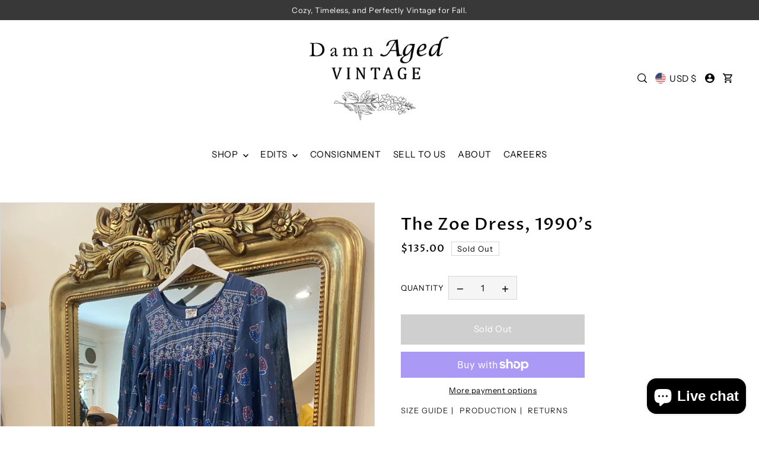

--- FILE ---
content_type: text/html; charset=utf-8
request_url: https://damnagedvintage.com/products/the-zoe-dress-1990s
body_size: 38310
content:
<!DOCTYPE html>
<html class="no-js supports-no-cookies" lang="en">
<head>
  <meta charset="utf-8">
  <meta http-equiv="X-UA-Compatible" content="IE=edge">
  <meta name="viewport" content="width=device-width,initial-scale=1">
  <meta name="theme-color" content="#383838"><link rel="canonical" href="https://damnagedvintage.com/products/the-zoe-dress-1990s"><link rel="preconnect" href="https://cdn.shopify.com" crossorigin><link rel="preconnect" href="https://fonts.shopifycdn.com" crossorigin><!-- Preload onDomain stylesheets and script libraries -->
  <link href="//damnagedvintage.com/cdn/shop/t/21/assets/theme.css?v=13191964094463842521728339815" rel="stylesheet" type="text/css" media="all" />
  <link href="//damnagedvintage.com/cdn/shop/t/21/assets/theme.js?v=125228621195325559591722875003" as="script" rel="preload">

  

  <title>
    The Zoe Dress, 1990&#39;s
 &ndash; DamnAgedVintage</title>

  <meta name="description" content="Fabulous peasant-style dress! Pretty navy with purple and blue floral patterns throughout. This piece is lightweight and sheer. 34&quot; Bust 42&quot; Waist 48&quot; Hips 27&quot; Sleeves 43&quot; Length">

  

<meta property="og:site_name" content="DamnAgedVintage">
<meta property="og:url" content="https://damnagedvintage.com/products/the-zoe-dress-1990s">
<meta property="og:title" content="The Zoe Dress, 1990&#39;s">
<meta property="og:type" content="product">
<meta property="og:description" content="Fabulous peasant-style dress! Pretty navy with purple and blue floral patterns throughout. This piece is lightweight and sheer. 34&quot; Bust 42&quot; Waist 48&quot; Hips 27&quot; Sleeves 43&quot; Length"><meta property="og:image" content="http://damnagedvintage.com/cdn/shop/products/image_09196b5a-f2b1-4d38-9230-a2b66a1fad48.jpg?v=1659648595">
  <meta property="og:image:secure_url" content="https://damnagedvintage.com/cdn/shop/products/image_09196b5a-f2b1-4d38-9230-a2b66a1fad48.jpg?v=1659648595">
  <meta property="og:image:width" content="3024">
  <meta property="og:image:height" content="4032"><meta property="og:price:amount" content="135.00">
  <meta property="og:price:currency" content="USD"><meta name="twitter:card" content="summary_large_image">
<meta name="twitter:title" content="The Zoe Dress, 1990&#39;s">
<meta name="twitter:description" content="Fabulous peasant-style dress! Pretty navy with purple and blue floral patterns throughout. This piece is lightweight and sheer. 34&quot; Bust 42&quot; Waist 48&quot; Hips 27&quot; Sleeves 43&quot; Length">
  
  <script type="application/ld+json">
    {
      "@context": "https://schema.org",
      "@type": "Product",
      "id": "the-zoe-dress-1990s",
      "url": "https:\/\/damnagedvintage.com\/products\/the-zoe-dress-1990s",
      "image": "\/\/damnagedvintage.com\/cdn\/shop\/products\/image_09196b5a-f2b1-4d38-9230-a2b66a1fad48.jpg?v=1659648595\u0026width=1024",
      "name": "The Zoe Dress, 1990\u0026#39;s",
      "brand": {
         "@type": "Brand",
         "name": "DamnAgedVintage"
       },
      "description": "Fabulous peasant-style dress! Pretty navy with purple and blue floral patterns throughout. This piece is lightweight and sheer.\n34\" Bust\n42\" Waist\n48\" Hips\n27\" Sleeves\n43\" Length","sku": 44227841458422,"offers": [
         
         {
            "@type": "Offer",
            "price" : 135.0,
            "priceCurrency": "USD",
            "availability": "http://schema.org/InStock",
            "priceValidUntil": "2030-01-01",
            "url": "\/products\/the-zoe-dress-1990s"
          }
        
      ]
    }
  </script>
 

  <script src="//damnagedvintage.com/cdn/shop/t/21/assets/theme.js?v=125228621195325559591722875003" defer></script>

  <script>window.performance && window.performance.mark && window.performance.mark('shopify.content_for_header.start');</script><meta name="facebook-domain-verification" content="0y5ga5aopro0yfvttcjv8rrzk8xmog">
<meta name="facebook-domain-verification" content="41acr1rsifzef9cnbpqimpu71zlwg2">
<meta id="shopify-digital-wallet" name="shopify-digital-wallet" content="/28217180219/digital_wallets/dialog">
<meta name="shopify-checkout-api-token" content="ebf138fd6182e1c18af504a94d5bb52c">
<meta id="in-context-paypal-metadata" data-shop-id="28217180219" data-venmo-supported="false" data-environment="production" data-locale="en_US" data-paypal-v4="true" data-currency="USD">
<link rel="alternate" type="application/json+oembed" href="https://damnagedvintage.com/products/the-zoe-dress-1990s.oembed">
<script async="async" src="/checkouts/internal/preloads.js?locale=en-US"></script>
<link rel="preconnect" href="https://shop.app" crossorigin="anonymous">
<script async="async" src="https://shop.app/checkouts/internal/preloads.js?locale=en-US&shop_id=28217180219" crossorigin="anonymous"></script>
<script id="apple-pay-shop-capabilities" type="application/json">{"shopId":28217180219,"countryCode":"US","currencyCode":"USD","merchantCapabilities":["supports3DS"],"merchantId":"gid:\/\/shopify\/Shop\/28217180219","merchantName":"DamnAgedVintage","requiredBillingContactFields":["postalAddress","email"],"requiredShippingContactFields":["postalAddress","email"],"shippingType":"shipping","supportedNetworks":["visa","masterCard","amex","discover","elo","jcb"],"total":{"type":"pending","label":"DamnAgedVintage","amount":"1.00"},"shopifyPaymentsEnabled":true,"supportsSubscriptions":true}</script>
<script id="shopify-features" type="application/json">{"accessToken":"ebf138fd6182e1c18af504a94d5bb52c","betas":["rich-media-storefront-analytics"],"domain":"damnagedvintage.com","predictiveSearch":true,"shopId":28217180219,"locale":"en"}</script>
<script>var Shopify = Shopify || {};
Shopify.shop = "damnagedvintage.myshopify.com";
Shopify.locale = "en";
Shopify.currency = {"active":"USD","rate":"1.0"};
Shopify.country = "US";
Shopify.theme = {"name":"Forge","id":144319021302,"schema_name":"Forge","schema_version":"4.0.0","theme_store_id":1492,"role":"main"};
Shopify.theme.handle = "null";
Shopify.theme.style = {"id":null,"handle":null};
Shopify.cdnHost = "damnagedvintage.com/cdn";
Shopify.routes = Shopify.routes || {};
Shopify.routes.root = "/";</script>
<script type="module">!function(o){(o.Shopify=o.Shopify||{}).modules=!0}(window);</script>
<script>!function(o){function n(){var o=[];function n(){o.push(Array.prototype.slice.apply(arguments))}return n.q=o,n}var t=o.Shopify=o.Shopify||{};t.loadFeatures=n(),t.autoloadFeatures=n()}(window);</script>
<script>
  window.ShopifyPay = window.ShopifyPay || {};
  window.ShopifyPay.apiHost = "shop.app\/pay";
  window.ShopifyPay.redirectState = null;
</script>
<script id="shop-js-analytics" type="application/json">{"pageType":"product"}</script>
<script defer="defer" async type="module" src="//damnagedvintage.com/cdn/shopifycloud/shop-js/modules/v2/client.init-shop-cart-sync_BApSsMSl.en.esm.js"></script>
<script defer="defer" async type="module" src="//damnagedvintage.com/cdn/shopifycloud/shop-js/modules/v2/chunk.common_CBoos6YZ.esm.js"></script>
<script type="module">
  await import("//damnagedvintage.com/cdn/shopifycloud/shop-js/modules/v2/client.init-shop-cart-sync_BApSsMSl.en.esm.js");
await import("//damnagedvintage.com/cdn/shopifycloud/shop-js/modules/v2/chunk.common_CBoos6YZ.esm.js");

  window.Shopify.SignInWithShop?.initShopCartSync?.({"fedCMEnabled":true,"windoidEnabled":true});

</script>
<script>
  window.Shopify = window.Shopify || {};
  if (!window.Shopify.featureAssets) window.Shopify.featureAssets = {};
  window.Shopify.featureAssets['shop-js'] = {"shop-cart-sync":["modules/v2/client.shop-cart-sync_DJczDl9f.en.esm.js","modules/v2/chunk.common_CBoos6YZ.esm.js"],"init-fed-cm":["modules/v2/client.init-fed-cm_BzwGC0Wi.en.esm.js","modules/v2/chunk.common_CBoos6YZ.esm.js"],"init-windoid":["modules/v2/client.init-windoid_BS26ThXS.en.esm.js","modules/v2/chunk.common_CBoos6YZ.esm.js"],"init-shop-email-lookup-coordinator":["modules/v2/client.init-shop-email-lookup-coordinator_DFwWcvrS.en.esm.js","modules/v2/chunk.common_CBoos6YZ.esm.js"],"shop-cash-offers":["modules/v2/client.shop-cash-offers_DthCPNIO.en.esm.js","modules/v2/chunk.common_CBoos6YZ.esm.js","modules/v2/chunk.modal_Bu1hFZFC.esm.js"],"shop-button":["modules/v2/client.shop-button_D_JX508o.en.esm.js","modules/v2/chunk.common_CBoos6YZ.esm.js"],"shop-toast-manager":["modules/v2/client.shop-toast-manager_tEhgP2F9.en.esm.js","modules/v2/chunk.common_CBoos6YZ.esm.js"],"avatar":["modules/v2/client.avatar_BTnouDA3.en.esm.js"],"pay-button":["modules/v2/client.pay-button_BuNmcIr_.en.esm.js","modules/v2/chunk.common_CBoos6YZ.esm.js"],"init-shop-cart-sync":["modules/v2/client.init-shop-cart-sync_BApSsMSl.en.esm.js","modules/v2/chunk.common_CBoos6YZ.esm.js"],"shop-login-button":["modules/v2/client.shop-login-button_DwLgFT0K.en.esm.js","modules/v2/chunk.common_CBoos6YZ.esm.js","modules/v2/chunk.modal_Bu1hFZFC.esm.js"],"init-customer-accounts-sign-up":["modules/v2/client.init-customer-accounts-sign-up_TlVCiykN.en.esm.js","modules/v2/client.shop-login-button_DwLgFT0K.en.esm.js","modules/v2/chunk.common_CBoos6YZ.esm.js","modules/v2/chunk.modal_Bu1hFZFC.esm.js"],"init-shop-for-new-customer-accounts":["modules/v2/client.init-shop-for-new-customer-accounts_DrjXSI53.en.esm.js","modules/v2/client.shop-login-button_DwLgFT0K.en.esm.js","modules/v2/chunk.common_CBoos6YZ.esm.js","modules/v2/chunk.modal_Bu1hFZFC.esm.js"],"init-customer-accounts":["modules/v2/client.init-customer-accounts_C0Oh2ljF.en.esm.js","modules/v2/client.shop-login-button_DwLgFT0K.en.esm.js","modules/v2/chunk.common_CBoos6YZ.esm.js","modules/v2/chunk.modal_Bu1hFZFC.esm.js"],"shop-follow-button":["modules/v2/client.shop-follow-button_C5D3XtBb.en.esm.js","modules/v2/chunk.common_CBoos6YZ.esm.js","modules/v2/chunk.modal_Bu1hFZFC.esm.js"],"checkout-modal":["modules/v2/client.checkout-modal_8TC_1FUY.en.esm.js","modules/v2/chunk.common_CBoos6YZ.esm.js","modules/v2/chunk.modal_Bu1hFZFC.esm.js"],"lead-capture":["modules/v2/client.lead-capture_D-pmUjp9.en.esm.js","modules/v2/chunk.common_CBoos6YZ.esm.js","modules/v2/chunk.modal_Bu1hFZFC.esm.js"],"shop-login":["modules/v2/client.shop-login_BmtnoEUo.en.esm.js","modules/v2/chunk.common_CBoos6YZ.esm.js","modules/v2/chunk.modal_Bu1hFZFC.esm.js"],"payment-terms":["modules/v2/client.payment-terms_BHOWV7U_.en.esm.js","modules/v2/chunk.common_CBoos6YZ.esm.js","modules/v2/chunk.modal_Bu1hFZFC.esm.js"]};
</script>
<script>(function() {
  var isLoaded = false;
  function asyncLoad() {
    if (isLoaded) return;
    isLoaded = true;
    var urls = ["\/\/www.powr.io\/powr.js?powr-token=damnagedvintage.myshopify.com\u0026external-type=shopify\u0026shop=damnagedvintage.myshopify.com","https:\/\/servicify-appointments.herokuapp.com\/public\/frontend-v1.0.0.js?shop=damnagedvintage.myshopify.com"];
    for (var i = 0; i < urls.length; i++) {
      var s = document.createElement('script');
      s.type = 'text/javascript';
      s.async = true;
      s.src = urls[i];
      var x = document.getElementsByTagName('script')[0];
      x.parentNode.insertBefore(s, x);
    }
  };
  if(window.attachEvent) {
    window.attachEvent('onload', asyncLoad);
  } else {
    window.addEventListener('load', asyncLoad, false);
  }
})();</script>
<script id="__st">var __st={"a":28217180219,"offset":-18000,"reqid":"f8f93dbc-650f-423a-85af-da010c8c4528-1768915699","pageurl":"damnagedvintage.com\/products\/the-zoe-dress-1990s","u":"8f1db8f6acdd","p":"product","rtyp":"product","rid":7781608423670};</script>
<script>window.ShopifyPaypalV4VisibilityTracking = true;</script>
<script id="captcha-bootstrap">!function(){'use strict';const t='contact',e='account',n='new_comment',o=[[t,t],['blogs',n],['comments',n],[t,'customer']],c=[[e,'customer_login'],[e,'guest_login'],[e,'recover_customer_password'],[e,'create_customer']],r=t=>t.map((([t,e])=>`form[action*='/${t}']:not([data-nocaptcha='true']) input[name='form_type'][value='${e}']`)).join(','),a=t=>()=>t?[...document.querySelectorAll(t)].map((t=>t.form)):[];function s(){const t=[...o],e=r(t);return a(e)}const i='password',u='form_key',d=['recaptcha-v3-token','g-recaptcha-response','h-captcha-response',i],f=()=>{try{return window.sessionStorage}catch{return}},m='__shopify_v',_=t=>t.elements[u];function p(t,e,n=!1){try{const o=window.sessionStorage,c=JSON.parse(o.getItem(e)),{data:r}=function(t){const{data:e,action:n}=t;return t[m]||n?{data:e,action:n}:{data:t,action:n}}(c);for(const[e,n]of Object.entries(r))t.elements[e]&&(t.elements[e].value=n);n&&o.removeItem(e)}catch(o){console.error('form repopulation failed',{error:o})}}const l='form_type',E='cptcha';function T(t){t.dataset[E]=!0}const w=window,h=w.document,L='Shopify',v='ce_forms',y='captcha';let A=!1;((t,e)=>{const n=(g='f06e6c50-85a8-45c8-87d0-21a2b65856fe',I='https://cdn.shopify.com/shopifycloud/storefront-forms-hcaptcha/ce_storefront_forms_captcha_hcaptcha.v1.5.2.iife.js',D={infoText:'Protected by hCaptcha',privacyText:'Privacy',termsText:'Terms'},(t,e,n)=>{const o=w[L][v],c=o.bindForm;if(c)return c(t,g,e,D).then(n);var r;o.q.push([[t,g,e,D],n]),r=I,A||(h.body.append(Object.assign(h.createElement('script'),{id:'captcha-provider',async:!0,src:r})),A=!0)});var g,I,D;w[L]=w[L]||{},w[L][v]=w[L][v]||{},w[L][v].q=[],w[L][y]=w[L][y]||{},w[L][y].protect=function(t,e){n(t,void 0,e),T(t)},Object.freeze(w[L][y]),function(t,e,n,w,h,L){const[v,y,A,g]=function(t,e,n){const i=e?o:[],u=t?c:[],d=[...i,...u],f=r(d),m=r(i),_=r(d.filter((([t,e])=>n.includes(e))));return[a(f),a(m),a(_),s()]}(w,h,L),I=t=>{const e=t.target;return e instanceof HTMLFormElement?e:e&&e.form},D=t=>v().includes(t);t.addEventListener('submit',(t=>{const e=I(t);if(!e)return;const n=D(e)&&!e.dataset.hcaptchaBound&&!e.dataset.recaptchaBound,o=_(e),c=g().includes(e)&&(!o||!o.value);(n||c)&&t.preventDefault(),c&&!n&&(function(t){try{if(!f())return;!function(t){const e=f();if(!e)return;const n=_(t);if(!n)return;const o=n.value;o&&e.removeItem(o)}(t);const e=Array.from(Array(32),(()=>Math.random().toString(36)[2])).join('');!function(t,e){_(t)||t.append(Object.assign(document.createElement('input'),{type:'hidden',name:u})),t.elements[u].value=e}(t,e),function(t,e){const n=f();if(!n)return;const o=[...t.querySelectorAll(`input[type='${i}']`)].map((({name:t})=>t)),c=[...d,...o],r={};for(const[a,s]of new FormData(t).entries())c.includes(a)||(r[a]=s);n.setItem(e,JSON.stringify({[m]:1,action:t.action,data:r}))}(t,e)}catch(e){console.error('failed to persist form',e)}}(e),e.submit())}));const S=(t,e)=>{t&&!t.dataset[E]&&(n(t,e.some((e=>e===t))),T(t))};for(const o of['focusin','change'])t.addEventListener(o,(t=>{const e=I(t);D(e)&&S(e,y())}));const B=e.get('form_key'),M=e.get(l),P=B&&M;t.addEventListener('DOMContentLoaded',(()=>{const t=y();if(P)for(const e of t)e.elements[l].value===M&&p(e,B);[...new Set([...A(),...v().filter((t=>'true'===t.dataset.shopifyCaptcha))])].forEach((e=>S(e,t)))}))}(h,new URLSearchParams(w.location.search),n,t,e,['guest_login'])})(!0,!0)}();</script>
<script integrity="sha256-4kQ18oKyAcykRKYeNunJcIwy7WH5gtpwJnB7kiuLZ1E=" data-source-attribution="shopify.loadfeatures" defer="defer" src="//damnagedvintage.com/cdn/shopifycloud/storefront/assets/storefront/load_feature-a0a9edcb.js" crossorigin="anonymous"></script>
<script crossorigin="anonymous" defer="defer" src="//damnagedvintage.com/cdn/shopifycloud/storefront/assets/shopify_pay/storefront-65b4c6d7.js?v=20250812"></script>
<script data-source-attribution="shopify.dynamic_checkout.dynamic.init">var Shopify=Shopify||{};Shopify.PaymentButton=Shopify.PaymentButton||{isStorefrontPortableWallets:!0,init:function(){window.Shopify.PaymentButton.init=function(){};var t=document.createElement("script");t.src="https://damnagedvintage.com/cdn/shopifycloud/portable-wallets/latest/portable-wallets.en.js",t.type="module",document.head.appendChild(t)}};
</script>
<script data-source-attribution="shopify.dynamic_checkout.buyer_consent">
  function portableWalletsHideBuyerConsent(e){var t=document.getElementById("shopify-buyer-consent"),n=document.getElementById("shopify-subscription-policy-button");t&&n&&(t.classList.add("hidden"),t.setAttribute("aria-hidden","true"),n.removeEventListener("click",e))}function portableWalletsShowBuyerConsent(e){var t=document.getElementById("shopify-buyer-consent"),n=document.getElementById("shopify-subscription-policy-button");t&&n&&(t.classList.remove("hidden"),t.removeAttribute("aria-hidden"),n.addEventListener("click",e))}window.Shopify?.PaymentButton&&(window.Shopify.PaymentButton.hideBuyerConsent=portableWalletsHideBuyerConsent,window.Shopify.PaymentButton.showBuyerConsent=portableWalletsShowBuyerConsent);
</script>
<script>
  function portableWalletsCleanup(e){e&&e.src&&console.error("Failed to load portable wallets script "+e.src);var t=document.querySelectorAll("shopify-accelerated-checkout .shopify-payment-button__skeleton, shopify-accelerated-checkout-cart .wallet-cart-button__skeleton"),e=document.getElementById("shopify-buyer-consent");for(let e=0;e<t.length;e++)t[e].remove();e&&e.remove()}function portableWalletsNotLoadedAsModule(e){e instanceof ErrorEvent&&"string"==typeof e.message&&e.message.includes("import.meta")&&"string"==typeof e.filename&&e.filename.includes("portable-wallets")&&(window.removeEventListener("error",portableWalletsNotLoadedAsModule),window.Shopify.PaymentButton.failedToLoad=e,"loading"===document.readyState?document.addEventListener("DOMContentLoaded",window.Shopify.PaymentButton.init):window.Shopify.PaymentButton.init())}window.addEventListener("error",portableWalletsNotLoadedAsModule);
</script>

<script type="module" src="https://damnagedvintage.com/cdn/shopifycloud/portable-wallets/latest/portable-wallets.en.js" onError="portableWalletsCleanup(this)" crossorigin="anonymous"></script>
<script nomodule>
  document.addEventListener("DOMContentLoaded", portableWalletsCleanup);
</script>

<link id="shopify-accelerated-checkout-styles" rel="stylesheet" media="screen" href="https://damnagedvintage.com/cdn/shopifycloud/portable-wallets/latest/accelerated-checkout-backwards-compat.css" crossorigin="anonymous">
<style id="shopify-accelerated-checkout-cart">
        #shopify-buyer-consent {
  margin-top: 1em;
  display: inline-block;
  width: 100%;
}

#shopify-buyer-consent.hidden {
  display: none;
}

#shopify-subscription-policy-button {
  background: none;
  border: none;
  padding: 0;
  text-decoration: underline;
  font-size: inherit;
  cursor: pointer;
}

#shopify-subscription-policy-button::before {
  box-shadow: none;
}

      </style>

<script>window.performance && window.performance.mark && window.performance.mark('shopify.content_for_header.end');</script>

  

<style data-shopify>

@font-face {
  font-family: "Instrument Sans";
  font-weight: 400;
  font-style: normal;
  font-display: swap;
  src: url("//damnagedvintage.com/cdn/fonts/instrument_sans/instrumentsans_n4.db86542ae5e1596dbdb28c279ae6c2086c4c5bfa.woff2") format("woff2"),
       url("//damnagedvintage.com/cdn/fonts/instrument_sans/instrumentsans_n4.510f1b081e58d08c30978f465518799851ef6d8b.woff") format("woff");
}

@font-face {
  font-family: "Instrument Sans";
  font-weight: 700;
  font-style: normal;
  font-display: swap;
  src: url("//damnagedvintage.com/cdn/fonts/instrument_sans/instrumentsans_n7.e4ad9032e203f9a0977786c356573ced65a7419a.woff2") format("woff2"),
       url("//damnagedvintage.com/cdn/fonts/instrument_sans/instrumentsans_n7.b9e40f166fb7639074ba34738101a9d2990bb41a.woff") format("woff");
}

@font-face {
  font-family: "Instrument Sans";
  font-weight: 400;
  font-style: italic;
  font-display: swap;
  src: url("//damnagedvintage.com/cdn/fonts/instrument_sans/instrumentsans_i4.028d3c3cd8d085648c808ceb20cd2fd1eb3560e5.woff2") format("woff2"),
       url("//damnagedvintage.com/cdn/fonts/instrument_sans/instrumentsans_i4.7e90d82df8dee29a99237cd19cc529d2206706a2.woff") format("woff");
}

@font-face {
  font-family: "Instrument Sans";
  font-weight: 700;
  font-style: italic;
  font-display: swap;
  src: url("//damnagedvintage.com/cdn/fonts/instrument_sans/instrumentsans_i7.d6063bb5d8f9cbf96eace9e8801697c54f363c6a.woff2") format("woff2"),
       url("//damnagedvintage.com/cdn/fonts/instrument_sans/instrumentsans_i7.ce33afe63f8198a3ac4261b826b560103542cd36.woff") format("woff");
}

@font-face {
  font-family: "Proza Libre";
  font-weight: 500;
  font-style: normal;
  font-display: swap;
  src: url("//damnagedvintage.com/cdn/fonts/proza_libre/prozalibre_n5.769da275b5c2e5f28c2bf0b1166b9e95644c320c.woff2") format("woff2"),
       url("//damnagedvintage.com/cdn/fonts/proza_libre/prozalibre_n5.e541836a24e317d3c57a7720b00396b71e15f38a.woff") format("woff");
}

@font-face {
  font-family: "Instrument Sans";
  font-weight: 400;
  font-style: normal;
  font-display: swap;
  src: url("//damnagedvintage.com/cdn/fonts/instrument_sans/instrumentsans_n4.db86542ae5e1596dbdb28c279ae6c2086c4c5bfa.woff2") format("woff2"),
       url("//damnagedvintage.com/cdn/fonts/instrument_sans/instrumentsans_n4.510f1b081e58d08c30978f465518799851ef6d8b.woff") format("woff");
}

:root {
  --heading-family: "Proza Libre", sans-serif;
  --heading-weight: 500;
  --heading-style: normal;
  --heading-spacing: 1px;
  --heading-align: center;

  --main-family: "Instrument Sans", sans-serif;
  --main-weight: 400;
  --main-style: normal;
  --main-spacing: 0.5px;

  --nav-family: "Instrument Sans", sans-serif;
  --nav-weight: 400;
  --nav-style: normal;
  --nav-spacing: 0.5px;
  --nav-transform: unset;

  --font-size: 15px;
  --nav-size: 15px;
  --h1-size: 40px;
  --h2-size: 28px;
  --h3-size: 22px;
  --h4-size: calc(var(--font-size) + 2px);
  --h5-size: calc(var(--font-size) + 1px);

  --font-size-sm: calc(15px - 2px);
  --font-size-reset: 15px;

  --buttons-transform: unset;
  --buttons-border-weight: 1px;
  --buttons-corners: 0;
  --buttons-spacing: 1px;
  --form-border-weight: 1px;

  --slideout-desktop: 550px;
  --slideout-desktop-n: -550px;
  --slideout-mobile: 100%;
  --slideout-mobile-n: -100%;

  --keyboard-focus: #9E9E9E;
  --keyboard-border-style: dashed;
  --keyboard-border-weight: 1px;
  --keyboard-border-offset-weight: -1px;

  --scheme-1-bg: #ffffff;
  --scheme-1-text: #000000;
  --scheme-1-hover: #eeeeee;

  --scheme-2-bg: #f0eeeb;
  --scheme-2-text: #000000;
  --scheme-2-hover: #9E9E9E;

  --scheme-3-bg-light: #6b6b6b;
  --scheme-3-bg: #383838;
  --scheme-3-text: #FFFFFF;
  --scheme-3-hover: #9E9E9E;

  --background: #FFFFFF;
  --background-dark: #cccccc;
  --text-color-light: #404040;
  --text-color: #000000;
  --forms-bg: #f5f5f5;
  --dotted-color: #D7D7D7;
  --sale-color: #BF3333;
  --sale-color-dark: #6e1e1e;
  --sale-color-light: #dc7c7c;
  --announcement-bg: #383838;
  --announcement-text: #ffffff;
  --announcement-hover: #FFFFFF;
  --mobile-header-bg: #ffffff;
  --mobile-header-text: #000000;
  --header-bg: #ffffff;
  --header-text: #000000;
  --header-hover: #000000;
  --header-overlay-color: #ffffff;
  --button-bg: #000000;
  --button-text: #FFFFFF;
  --button-hover: #9E9E9E;
  --secondary-button-bg: #9E9E9E;
  --secondary-button-text: #FFFFFF;
  --secondary-button-hover: #000000;
  --swatch-accent: #222222;
  --gold-swatch:#f1ca8b;
  --rose-gold-swatch:#e2a79f;
  --silver-swatch:#d5d7d8;
  --platinum-swatch:#757575;
  --copper-swatch:#bd6f2c;
  --directional-bg: #FFFFFF;
  --directional-text: #000000;
  --directional-hover: #D7D7D7;
  --footer-bg: #383838;
  --footer-text: #FFFFFF;
  --footer-hover: #9E9E9E;
  --error-msg-dark: #BF3333;
  --error-msg-light: #fcf5f5;
  --success-msg-dark: #43664a;
  --success-msg-light: #a8cbaf;
  --slideshow-btn-height: 34px;
  --slideshow-btn-width: 34px;
  --section-padding: 60px;
  --section-background: transparent;
  --section-overlay-color: 0, 0, 0;
  --section-overlay-opacity: 0;
  --placeholder-background: rgba(0, 0, 0, 0.7);
  --placeholder-fill: rgba(0, 0, 0, 0.3);

  --color-body-text: var(--text-color);
  --color-body: var(--background);
  --color-bg: var(--background);

  --star-active: rgb(0, 0, 0);
  --star-inactive: rgb(77, 77, 77);

  --age-text-color: #262b2c;
  --age-bg-color: #faf4e8;
}
.ajax-cart__free-shipping .cart-shipping-countdown {
  background-color: var(--scheme-1-bg);
  color: var(--scheme-1-text);
}
.ajax-cart__free-shipping p, .ajax-cart__free-shipping span, .ajax-cart__free-shipping small {
  color: var(--scheme-1-text);
}
.cart-shipping-countdown__meter {
  background-color: var(--scheme-1-text);
}
.cart-shipping-countdown__meter > span {
  background-color: var(--swatch-accent);
}
.product-form__upsell-item--outer {
  background-color: var(--scheme-2-bg);
}
.product-form__upsell-info--inner p,
.product-form__upsell-info--inner a,
.product-form__upsell-info--inner span,
.product-form_upsell-buttons .btn-border-link {
  color: var(--scheme-2-text);
}
.product-form_upsell-buttons .btn-border-link:before, .product-form_upsell-buttons .btn-border-link:after,
.product-form_upsell-buttons .btn-border-link span:before, .product-form_upsell-buttons .btn-border-link span:after {
  background-color: var(--scheme-2-text);
}
@media (max-width: 740px) {
  :root {
    --font-size: calc(15px - (15px * 0.15));
    --nav-size: calc(15px - (15px * 0.15));
    --h1-size: calc(40px - (40px * 0.15));
    --h2-size: calc(28px - (28px * 0.15));
    --h3-size: calc(22px - (22px * 0.15));
    --h4-size: calc(var(--font-size) + 2px);
    --h5-size: calc(var(--font-size) + 1px);
    --font-size-sm: calc(15px - (15px * 0.15) - 2px);
    --font-size-reset: calc(15px - (15px * 0.15));
  }
}/* ---- Custom Metal CSS Colors ----*/
  [data-swatch-color="yellow-gold"],
  [data-swatch-color="gold"],
  [data-swatch-color="10kt-gold"],
  [data-swatch-color="10kt-yellow-gold"],
  [data-swatch-color="14kt-gold"],
  [data-swatch-color="14kt-yellow-gold"],
  [data-swatch-color="18kt-gold"],
  [data-swatch-color="18kt-yellow-gold"],
  [data-swatch-color="22kt-gold"],
  [data-swatch-color="22kt-yellow-gold"],
  [data-swatch-color="24kt-gold"],
  [data-swatch-color="24kt-yellow-gold"] {
    background: var(--gold-swatch) !important;
  }

  [data-swatch-color="rose-gold"],
  [data-swatch-color="10kt-rose-gold"],
  [data-swatch-color="14kt-rose-gold"],
  [data-swatch-color="18kt-rose-gold"],
  [data-swatch-color="22kt-rose-gold"],
  [data-swatch-color="24kt-rose-gold"]     {
    background: var(--rose-gold-swatch) !important;
  }

  [data-swatch-color="10kt-white-gold"],
  [data-swatch-color="14kt-white-gold"],
  [data-swatch-color="18kt-white-gold"],
  [data-swatch-color="22kt-white-gold"],
  [data-swatch-color="24kt-white-gold"],
  [data-swatch-color="white-gold"],
  [data-swatch-color="silver"],
  [data-swatch-color="sterling-silver"],
  [data-swatch-color="925-silver"] {
    background: var(--silver-swatch) !important;
  }

  [data-swatch-color="platinum"] {
    background: var(--platinum-swatch) !important;
  }

  [data-swatch-color="copper"] {
    background: var(--copper-swatch) !important;
  }/* ---- Custom Metal KT labels ----*/
  .swatches__swatch--color [data-swatch-color="10kt-gold"]:after,
  .swatches__swatch--color [data-swatch-color="10kt-yellow-gold"]:after,
  .swatches__swatch--color [data-swatch-color="10kt-white-gold"]:after,
  .swatches__swatch--color [data-swatch-color="10kt-rose-gold"]:after {
    content: '10kt';
    color: var(--text-color);
    font-size: 11px;
    position: absolute;
    left: 50%;
    top: 50%;
    transform: translate(-50%, -50%);
    line-height: 0;
  }

  .swatches__swatch--color [data-swatch-color="14kt-gold"]:after,
  .swatches__swatch--color [data-swatch-color="14kt-yellow-gold"]:after,
  .swatches__swatch--color [data-swatch-color="14kt-white-gold"]:after,
  .swatches__swatch--color [data-swatch-color="14kt-rose-gold"]:after {
    content: '14kt';
    color: var(--text-color);
    font-size: 11px;
    position: absolute;
    left: 50%;
    top: 50%;
    transform: translate(-50%, -50%);
    line-height: 0;
  }

  .swatches__swatch--color [data-swatch-color="18kt-gold"]:after,
  .swatches__swatch--color [data-swatch-color="18kt-white-gold"]:after,
  .swatches__swatch--color [data-swatch-color="18kt-yellow-gold"]:after,
  .swatches__swatch--color [data-swatch-color="18kt-rose-gold"]:after {
    content: '18kt';
    color: var(--text-color);
    font-size: 11px;
    position: absolute;
    left: 50%;
    top: 50%;
    transform: translate(-50%, -50%);
    line-height: 0;
  }

  .swatches__swatch--color [data-swatch-color="22kt-gold"]:after,
  .swatches__swatch--color [data-swatch-color="22kt-white-gold"]:after,
  .swatches__swatch--color [data-swatch-color="22kt-yellow-gold"]:after,
  .swatches__swatch--color [data-swatch-color="22kt-rose-gold"]:after {
    content: '22kt';
    color: var(--text-color);
    font-size: 11px;
    position: absolute;
    left: 50%;
    top: 50%;
    transform: translate(-50%, -50%);
    line-height: 0;
  }

  .swatches__swatch--color [data-swatch-color="24kt-gold"]:after,
  .swatches__swatch--color [data-swatch-color="24kt-white-gold"]:after,
  .swatches__swatch--color [data-swatch-color="24kt-yellow-gold"]:after,
  .swatches__swatch--color [data-swatch-color="24kt-rose-gold"]:after {
    content: '24kt';
    color: var(--text-color);
    font-size: 11px;
    position: absolute;
    left: 50%;
    top: 50%;
    transform: translate(-50%, -50%);
    line-height: 0;
  }</style>


  <link href="//damnagedvintage.com/cdn/shop/t/21/assets/theme.css?v=13191964094463842521728339815" rel="stylesheet" type="text/css" media="all" />
<link rel="preload" as="font" href="//damnagedvintage.com/cdn/fonts/instrument_sans/instrumentsans_n4.db86542ae5e1596dbdb28c279ae6c2086c4c5bfa.woff2" type="font/woff2" crossorigin><link rel="preload" as="font" href="//damnagedvintage.com/cdn/fonts/proza_libre/prozalibre_n5.769da275b5c2e5f28c2bf0b1166b9e95644c320c.woff2" type="font/woff2" crossorigin><link rel="preload" as="font" href="//damnagedvintage.com/cdn/fonts/instrument_sans/instrumentsans_n4.db86542ae5e1596dbdb28c279ae6c2086c4c5bfa.woff2" type="font/woff2" crossorigin><script>document.documentElement.className = document.documentElement.className.replace('no-js', 'js');</script>


<script src="https://cdn.shopify.com/extensions/e4b3a77b-20c9-4161-b1bb-deb87046128d/inbox-1253/assets/inbox-chat-loader.js" type="text/javascript" defer="defer"></script>
<link href="https://monorail-edge.shopifysvc.com" rel="dns-prefetch">
<script>(function(){if ("sendBeacon" in navigator && "performance" in window) {try {var session_token_from_headers = performance.getEntriesByType('navigation')[0].serverTiming.find(x => x.name == '_s').description;} catch {var session_token_from_headers = undefined;}var session_cookie_matches = document.cookie.match(/_shopify_s=([^;]*)/);var session_token_from_cookie = session_cookie_matches && session_cookie_matches.length === 2 ? session_cookie_matches[1] : "";var session_token = session_token_from_headers || session_token_from_cookie || "";function handle_abandonment_event(e) {var entries = performance.getEntries().filter(function(entry) {return /monorail-edge.shopifysvc.com/.test(entry.name);});if (!window.abandonment_tracked && entries.length === 0) {window.abandonment_tracked = true;var currentMs = Date.now();var navigation_start = performance.timing.navigationStart;var payload = {shop_id: 28217180219,url: window.location.href,navigation_start,duration: currentMs - navigation_start,session_token,page_type: "product"};window.navigator.sendBeacon("https://monorail-edge.shopifysvc.com/v1/produce", JSON.stringify({schema_id: "online_store_buyer_site_abandonment/1.1",payload: payload,metadata: {event_created_at_ms: currentMs,event_sent_at_ms: currentMs}}));}}window.addEventListener('pagehide', handle_abandonment_event);}}());</script>
<script id="web-pixels-manager-setup">(function e(e,d,r,n,o){if(void 0===o&&(o={}),!Boolean(null===(a=null===(i=window.Shopify)||void 0===i?void 0:i.analytics)||void 0===a?void 0:a.replayQueue)){var i,a;window.Shopify=window.Shopify||{};var t=window.Shopify;t.analytics=t.analytics||{};var s=t.analytics;s.replayQueue=[],s.publish=function(e,d,r){return s.replayQueue.push([e,d,r]),!0};try{self.performance.mark("wpm:start")}catch(e){}var l=function(){var e={modern:/Edge?\/(1{2}[4-9]|1[2-9]\d|[2-9]\d{2}|\d{4,})\.\d+(\.\d+|)|Firefox\/(1{2}[4-9]|1[2-9]\d|[2-9]\d{2}|\d{4,})\.\d+(\.\d+|)|Chrom(ium|e)\/(9{2}|\d{3,})\.\d+(\.\d+|)|(Maci|X1{2}).+ Version\/(15\.\d+|(1[6-9]|[2-9]\d|\d{3,})\.\d+)([,.]\d+|)( \(\w+\)|)( Mobile\/\w+|) Safari\/|Chrome.+OPR\/(9{2}|\d{3,})\.\d+\.\d+|(CPU[ +]OS|iPhone[ +]OS|CPU[ +]iPhone|CPU IPhone OS|CPU iPad OS)[ +]+(15[._]\d+|(1[6-9]|[2-9]\d|\d{3,})[._]\d+)([._]\d+|)|Android:?[ /-](13[3-9]|1[4-9]\d|[2-9]\d{2}|\d{4,})(\.\d+|)(\.\d+|)|Android.+Firefox\/(13[5-9]|1[4-9]\d|[2-9]\d{2}|\d{4,})\.\d+(\.\d+|)|Android.+Chrom(ium|e)\/(13[3-9]|1[4-9]\d|[2-9]\d{2}|\d{4,})\.\d+(\.\d+|)|SamsungBrowser\/([2-9]\d|\d{3,})\.\d+/,legacy:/Edge?\/(1[6-9]|[2-9]\d|\d{3,})\.\d+(\.\d+|)|Firefox\/(5[4-9]|[6-9]\d|\d{3,})\.\d+(\.\d+|)|Chrom(ium|e)\/(5[1-9]|[6-9]\d|\d{3,})\.\d+(\.\d+|)([\d.]+$|.*Safari\/(?![\d.]+ Edge\/[\d.]+$))|(Maci|X1{2}).+ Version\/(10\.\d+|(1[1-9]|[2-9]\d|\d{3,})\.\d+)([,.]\d+|)( \(\w+\)|)( Mobile\/\w+|) Safari\/|Chrome.+OPR\/(3[89]|[4-9]\d|\d{3,})\.\d+\.\d+|(CPU[ +]OS|iPhone[ +]OS|CPU[ +]iPhone|CPU IPhone OS|CPU iPad OS)[ +]+(10[._]\d+|(1[1-9]|[2-9]\d|\d{3,})[._]\d+)([._]\d+|)|Android:?[ /-](13[3-9]|1[4-9]\d|[2-9]\d{2}|\d{4,})(\.\d+|)(\.\d+|)|Mobile Safari.+OPR\/([89]\d|\d{3,})\.\d+\.\d+|Android.+Firefox\/(13[5-9]|1[4-9]\d|[2-9]\d{2}|\d{4,})\.\d+(\.\d+|)|Android.+Chrom(ium|e)\/(13[3-9]|1[4-9]\d|[2-9]\d{2}|\d{4,})\.\d+(\.\d+|)|Android.+(UC? ?Browser|UCWEB|U3)[ /]?(15\.([5-9]|\d{2,})|(1[6-9]|[2-9]\d|\d{3,})\.\d+)\.\d+|SamsungBrowser\/(5\.\d+|([6-9]|\d{2,})\.\d+)|Android.+MQ{2}Browser\/(14(\.(9|\d{2,})|)|(1[5-9]|[2-9]\d|\d{3,})(\.\d+|))(\.\d+|)|K[Aa][Ii]OS\/(3\.\d+|([4-9]|\d{2,})\.\d+)(\.\d+|)/},d=e.modern,r=e.legacy,n=navigator.userAgent;return n.match(d)?"modern":n.match(r)?"legacy":"unknown"}(),u="modern"===l?"modern":"legacy",c=(null!=n?n:{modern:"",legacy:""})[u],f=function(e){return[e.baseUrl,"/wpm","/b",e.hashVersion,"modern"===e.buildTarget?"m":"l",".js"].join("")}({baseUrl:d,hashVersion:r,buildTarget:u}),m=function(e){var d=e.version,r=e.bundleTarget,n=e.surface,o=e.pageUrl,i=e.monorailEndpoint;return{emit:function(e){var a=e.status,t=e.errorMsg,s=(new Date).getTime(),l=JSON.stringify({metadata:{event_sent_at_ms:s},events:[{schema_id:"web_pixels_manager_load/3.1",payload:{version:d,bundle_target:r,page_url:o,status:a,surface:n,error_msg:t},metadata:{event_created_at_ms:s}}]});if(!i)return console&&console.warn&&console.warn("[Web Pixels Manager] No Monorail endpoint provided, skipping logging."),!1;try{return self.navigator.sendBeacon.bind(self.navigator)(i,l)}catch(e){}var u=new XMLHttpRequest;try{return u.open("POST",i,!0),u.setRequestHeader("Content-Type","text/plain"),u.send(l),!0}catch(e){return console&&console.warn&&console.warn("[Web Pixels Manager] Got an unhandled error while logging to Monorail."),!1}}}}({version:r,bundleTarget:l,surface:e.surface,pageUrl:self.location.href,monorailEndpoint:e.monorailEndpoint});try{o.browserTarget=l,function(e){var d=e.src,r=e.async,n=void 0===r||r,o=e.onload,i=e.onerror,a=e.sri,t=e.scriptDataAttributes,s=void 0===t?{}:t,l=document.createElement("script"),u=document.querySelector("head"),c=document.querySelector("body");if(l.async=n,l.src=d,a&&(l.integrity=a,l.crossOrigin="anonymous"),s)for(var f in s)if(Object.prototype.hasOwnProperty.call(s,f))try{l.dataset[f]=s[f]}catch(e){}if(o&&l.addEventListener("load",o),i&&l.addEventListener("error",i),u)u.appendChild(l);else{if(!c)throw new Error("Did not find a head or body element to append the script");c.appendChild(l)}}({src:f,async:!0,onload:function(){if(!function(){var e,d;return Boolean(null===(d=null===(e=window.Shopify)||void 0===e?void 0:e.analytics)||void 0===d?void 0:d.initialized)}()){var d=window.webPixelsManager.init(e)||void 0;if(d){var r=window.Shopify.analytics;r.replayQueue.forEach((function(e){var r=e[0],n=e[1],o=e[2];d.publishCustomEvent(r,n,o)})),r.replayQueue=[],r.publish=d.publishCustomEvent,r.visitor=d.visitor,r.initialized=!0}}},onerror:function(){return m.emit({status:"failed",errorMsg:"".concat(f," has failed to load")})},sri:function(e){var d=/^sha384-[A-Za-z0-9+/=]+$/;return"string"==typeof e&&d.test(e)}(c)?c:"",scriptDataAttributes:o}),m.emit({status:"loading"})}catch(e){m.emit({status:"failed",errorMsg:(null==e?void 0:e.message)||"Unknown error"})}}})({shopId: 28217180219,storefrontBaseUrl: "https://damnagedvintage.com",extensionsBaseUrl: "https://extensions.shopifycdn.com/cdn/shopifycloud/web-pixels-manager",monorailEndpoint: "https://monorail-edge.shopifysvc.com/unstable/produce_batch",surface: "storefront-renderer",enabledBetaFlags: ["2dca8a86"],webPixelsConfigList: [{"id":"206962934","configuration":"{\"pixel_id\":\"585982068996481\",\"pixel_type\":\"facebook_pixel\",\"metaapp_system_user_token\":\"-\"}","eventPayloadVersion":"v1","runtimeContext":"OPEN","scriptVersion":"ca16bc87fe92b6042fbaa3acc2fbdaa6","type":"APP","apiClientId":2329312,"privacyPurposes":["ANALYTICS","MARKETING","SALE_OF_DATA"],"dataSharingAdjustments":{"protectedCustomerApprovalScopes":["read_customer_address","read_customer_email","read_customer_name","read_customer_personal_data","read_customer_phone"]}},{"id":"shopify-app-pixel","configuration":"{}","eventPayloadVersion":"v1","runtimeContext":"STRICT","scriptVersion":"0450","apiClientId":"shopify-pixel","type":"APP","privacyPurposes":["ANALYTICS","MARKETING"]},{"id":"shopify-custom-pixel","eventPayloadVersion":"v1","runtimeContext":"LAX","scriptVersion":"0450","apiClientId":"shopify-pixel","type":"CUSTOM","privacyPurposes":["ANALYTICS","MARKETING"]}],isMerchantRequest: false,initData: {"shop":{"name":"DamnAgedVintage","paymentSettings":{"currencyCode":"USD"},"myshopifyDomain":"damnagedvintage.myshopify.com","countryCode":"US","storefrontUrl":"https:\/\/damnagedvintage.com"},"customer":null,"cart":null,"checkout":null,"productVariants":[{"price":{"amount":135.0,"currencyCode":"USD"},"product":{"title":"The Zoe Dress, 1990's","vendor":"DamnAgedVintage","id":"7781608423670","untranslatedTitle":"The Zoe Dress, 1990's","url":"\/products\/the-zoe-dress-1990s","type":""},"id":"44227841458422","image":{"src":"\/\/damnagedvintage.com\/cdn\/shop\/products\/image_09196b5a-f2b1-4d38-9230-a2b66a1fad48.jpg?v=1659648595"},"sku":"","title":"Default Title","untranslatedTitle":"Default Title"}],"purchasingCompany":null},},"https://damnagedvintage.com/cdn","fcfee988w5aeb613cpc8e4bc33m6693e112",{"modern":"","legacy":""},{"shopId":"28217180219","storefrontBaseUrl":"https:\/\/damnagedvintage.com","extensionBaseUrl":"https:\/\/extensions.shopifycdn.com\/cdn\/shopifycloud\/web-pixels-manager","surface":"storefront-renderer","enabledBetaFlags":"[\"2dca8a86\"]","isMerchantRequest":"false","hashVersion":"fcfee988w5aeb613cpc8e4bc33m6693e112","publish":"custom","events":"[[\"page_viewed\",{}],[\"product_viewed\",{\"productVariant\":{\"price\":{\"amount\":135.0,\"currencyCode\":\"USD\"},\"product\":{\"title\":\"The Zoe Dress, 1990's\",\"vendor\":\"DamnAgedVintage\",\"id\":\"7781608423670\",\"untranslatedTitle\":\"The Zoe Dress, 1990's\",\"url\":\"\/products\/the-zoe-dress-1990s\",\"type\":\"\"},\"id\":\"44227841458422\",\"image\":{\"src\":\"\/\/damnagedvintage.com\/cdn\/shop\/products\/image_09196b5a-f2b1-4d38-9230-a2b66a1fad48.jpg?v=1659648595\"},\"sku\":\"\",\"title\":\"Default Title\",\"untranslatedTitle\":\"Default Title\"}}]]"});</script><script>
  window.ShopifyAnalytics = window.ShopifyAnalytics || {};
  window.ShopifyAnalytics.meta = window.ShopifyAnalytics.meta || {};
  window.ShopifyAnalytics.meta.currency = 'USD';
  var meta = {"product":{"id":7781608423670,"gid":"gid:\/\/shopify\/Product\/7781608423670","vendor":"DamnAgedVintage","type":"","handle":"the-zoe-dress-1990s","variants":[{"id":44227841458422,"price":13500,"name":"The Zoe Dress, 1990's","public_title":null,"sku":""}],"remote":false},"page":{"pageType":"product","resourceType":"product","resourceId":7781608423670,"requestId":"f8f93dbc-650f-423a-85af-da010c8c4528-1768915699"}};
  for (var attr in meta) {
    window.ShopifyAnalytics.meta[attr] = meta[attr];
  }
</script>
<script class="analytics">
  (function () {
    var customDocumentWrite = function(content) {
      var jquery = null;

      if (window.jQuery) {
        jquery = window.jQuery;
      } else if (window.Checkout && window.Checkout.$) {
        jquery = window.Checkout.$;
      }

      if (jquery) {
        jquery('body').append(content);
      }
    };

    var hasLoggedConversion = function(token) {
      if (token) {
        return document.cookie.indexOf('loggedConversion=' + token) !== -1;
      }
      return false;
    }

    var setCookieIfConversion = function(token) {
      if (token) {
        var twoMonthsFromNow = new Date(Date.now());
        twoMonthsFromNow.setMonth(twoMonthsFromNow.getMonth() + 2);

        document.cookie = 'loggedConversion=' + token + '; expires=' + twoMonthsFromNow;
      }
    }

    var trekkie = window.ShopifyAnalytics.lib = window.trekkie = window.trekkie || [];
    if (trekkie.integrations) {
      return;
    }
    trekkie.methods = [
      'identify',
      'page',
      'ready',
      'track',
      'trackForm',
      'trackLink'
    ];
    trekkie.factory = function(method) {
      return function() {
        var args = Array.prototype.slice.call(arguments);
        args.unshift(method);
        trekkie.push(args);
        return trekkie;
      };
    };
    for (var i = 0; i < trekkie.methods.length; i++) {
      var key = trekkie.methods[i];
      trekkie[key] = trekkie.factory(key);
    }
    trekkie.load = function(config) {
      trekkie.config = config || {};
      trekkie.config.initialDocumentCookie = document.cookie;
      var first = document.getElementsByTagName('script')[0];
      var script = document.createElement('script');
      script.type = 'text/javascript';
      script.onerror = function(e) {
        var scriptFallback = document.createElement('script');
        scriptFallback.type = 'text/javascript';
        scriptFallback.onerror = function(error) {
                var Monorail = {
      produce: function produce(monorailDomain, schemaId, payload) {
        var currentMs = new Date().getTime();
        var event = {
          schema_id: schemaId,
          payload: payload,
          metadata: {
            event_created_at_ms: currentMs,
            event_sent_at_ms: currentMs
          }
        };
        return Monorail.sendRequest("https://" + monorailDomain + "/v1/produce", JSON.stringify(event));
      },
      sendRequest: function sendRequest(endpointUrl, payload) {
        // Try the sendBeacon API
        if (window && window.navigator && typeof window.navigator.sendBeacon === 'function' && typeof window.Blob === 'function' && !Monorail.isIos12()) {
          var blobData = new window.Blob([payload], {
            type: 'text/plain'
          });

          if (window.navigator.sendBeacon(endpointUrl, blobData)) {
            return true;
          } // sendBeacon was not successful

        } // XHR beacon

        var xhr = new XMLHttpRequest();

        try {
          xhr.open('POST', endpointUrl);
          xhr.setRequestHeader('Content-Type', 'text/plain');
          xhr.send(payload);
        } catch (e) {
          console.log(e);
        }

        return false;
      },
      isIos12: function isIos12() {
        return window.navigator.userAgent.lastIndexOf('iPhone; CPU iPhone OS 12_') !== -1 || window.navigator.userAgent.lastIndexOf('iPad; CPU OS 12_') !== -1;
      }
    };
    Monorail.produce('monorail-edge.shopifysvc.com',
      'trekkie_storefront_load_errors/1.1',
      {shop_id: 28217180219,
      theme_id: 144319021302,
      app_name: "storefront",
      context_url: window.location.href,
      source_url: "//damnagedvintage.com/cdn/s/trekkie.storefront.cd680fe47e6c39ca5d5df5f0a32d569bc48c0f27.min.js"});

        };
        scriptFallback.async = true;
        scriptFallback.src = '//damnagedvintage.com/cdn/s/trekkie.storefront.cd680fe47e6c39ca5d5df5f0a32d569bc48c0f27.min.js';
        first.parentNode.insertBefore(scriptFallback, first);
      };
      script.async = true;
      script.src = '//damnagedvintage.com/cdn/s/trekkie.storefront.cd680fe47e6c39ca5d5df5f0a32d569bc48c0f27.min.js';
      first.parentNode.insertBefore(script, first);
    };
    trekkie.load(
      {"Trekkie":{"appName":"storefront","development":false,"defaultAttributes":{"shopId":28217180219,"isMerchantRequest":null,"themeId":144319021302,"themeCityHash":"7542083331082714676","contentLanguage":"en","currency":"USD","eventMetadataId":"8229e00e-9cdd-40b5-a156-b2f9bccd3b9c"},"isServerSideCookieWritingEnabled":true,"monorailRegion":"shop_domain","enabledBetaFlags":["65f19447"]},"Session Attribution":{},"S2S":{"facebookCapiEnabled":true,"source":"trekkie-storefront-renderer","apiClientId":580111}}
    );

    var loaded = false;
    trekkie.ready(function() {
      if (loaded) return;
      loaded = true;

      window.ShopifyAnalytics.lib = window.trekkie;

      var originalDocumentWrite = document.write;
      document.write = customDocumentWrite;
      try { window.ShopifyAnalytics.merchantGoogleAnalytics.call(this); } catch(error) {};
      document.write = originalDocumentWrite;

      window.ShopifyAnalytics.lib.page(null,{"pageType":"product","resourceType":"product","resourceId":7781608423670,"requestId":"f8f93dbc-650f-423a-85af-da010c8c4528-1768915699","shopifyEmitted":true});

      var match = window.location.pathname.match(/checkouts\/(.+)\/(thank_you|post_purchase)/)
      var token = match? match[1]: undefined;
      if (!hasLoggedConversion(token)) {
        setCookieIfConversion(token);
        window.ShopifyAnalytics.lib.track("Viewed Product",{"currency":"USD","variantId":44227841458422,"productId":7781608423670,"productGid":"gid:\/\/shopify\/Product\/7781608423670","name":"The Zoe Dress, 1990's","price":"135.00","sku":"","brand":"DamnAgedVintage","variant":null,"category":"","nonInteraction":true,"remote":false},undefined,undefined,{"shopifyEmitted":true});
      window.ShopifyAnalytics.lib.track("monorail:\/\/trekkie_storefront_viewed_product\/1.1",{"currency":"USD","variantId":44227841458422,"productId":7781608423670,"productGid":"gid:\/\/shopify\/Product\/7781608423670","name":"The Zoe Dress, 1990's","price":"135.00","sku":"","brand":"DamnAgedVintage","variant":null,"category":"","nonInteraction":true,"remote":false,"referer":"https:\/\/damnagedvintage.com\/products\/the-zoe-dress-1990s"});
      }
    });


        var eventsListenerScript = document.createElement('script');
        eventsListenerScript.async = true;
        eventsListenerScript.src = "//damnagedvintage.com/cdn/shopifycloud/storefront/assets/shop_events_listener-3da45d37.js";
        document.getElementsByTagName('head')[0].appendChild(eventsListenerScript);

})();</script>
<script
  defer
  src="https://damnagedvintage.com/cdn/shopifycloud/perf-kit/shopify-perf-kit-3.0.4.min.js"
  data-application="storefront-renderer"
  data-shop-id="28217180219"
  data-render-region="gcp-us-central1"
  data-page-type="product"
  data-theme-instance-id="144319021302"
  data-theme-name="Forge"
  data-theme-version="4.0.0"
  data-monorail-region="shop_domain"
  data-resource-timing-sampling-rate="10"
  data-shs="true"
  data-shs-beacon="true"
  data-shs-export-with-fetch="true"
  data-shs-logs-sample-rate="1"
  data-shs-beacon-endpoint="https://damnagedvintage.com/api/collect"
></script>
</head>

<body id="the-zoe-dress-1990-39-s"
      class="template-product js-slideout-toggle-wrapper js-modal-toggle-wrapper animation--active animation-type--fadeInUp animation-text--active animation-text-type--fadeInUp">

  

  <a class="skip-link button visually-hidden" href="#main-content">Skip to content</a><div class="js-slideout-overlay site-overlay"></div>
  <div class="js-modal-overlay site-overlay"></div>

  <main id="main-content" class="site-wrap" role="main" tabindex="-1">

    <!-- BEGIN sections: header-group -->
<div id="shopify-section-sections--18327908188406__header" class="shopify-section shopify-section-group-header-group">

<link href="//damnagedvintage.com/cdn/shop/t/21/assets/section-announcement-bar.css?v=70468417857154970901722875004" rel="stylesheet" type="text/css" media="all" />




  <div class="section-top-bar__wrapper md-hide sm-hide js-top-bar py1"
  data-section-id="sections--18327908188406__header"
  data-section-type="announcement-bar">
  <div class="grid__wrapper cg0">
    <div class="span-12 a-center auto rte mb0">
      <p>Cozy, Timeless, and Perfectly Vintage for Fall.</p>
    </div>
  </div>
  <style>
    .section-top-bar__wrapper a,
    .section-top-bar__wrapper a span,
    .section-top-bar__wrapper p {
      color: var(--announcement-text);
      font-size: 13px !important;
      margin-bottom: 0;
      margin-top: 1px;
    }
  </style>
  </div>





<link href="//damnagedvintage.com/cdn/shop/t/21/assets/section-header.css?v=40329143854044755491722875004" rel="stylesheet" type="text/css" media="all" />
<!-- Load navigation style assets -->
<link href="//damnagedvintage.com/cdn/shop/t/21/assets/component-navigation.css?v=3547513666845241731722875003" rel="stylesheet" type="text/css" media="all" />




<header class="section-header header-section no-section-animation"
  data-section-id="sections--18327908188406__header"
  data-section-type="header"
  data-asset-preload="true"
  data-asset-url="//damnagedvintage.com/cdn/shop/t/21/assets/section-header.js?v=72179046954599148191722875004">

  <section class="section-header__main-bar main-bar w100 devices-hide js-theme-header stickynav js-stickynav">
    <div class="grid__wrapper block-layout ">
      
        






  <article class="header-block__logo-wrapper push-4 span-4 auto v-center a-center">
    <div class="site-logo header__logo-wrapper relative lh0 ">
      
        <a class="header__img-logo inline-block lh0 mb0 shrink-wrap" href="/"><img src="//damnagedvintage.com/cdn/shop/files/Damn_Aged_Vintage_Logo_2020_Vector.png?v=1741787901&amp;width=800" alt="" srcset="//damnagedvintage.com/cdn/shop/files/Damn_Aged_Vintage_Logo_2020_Vector.png?v=1741787901&amp;width=352 352w, //damnagedvintage.com/cdn/shop/files/Damn_Aged_Vintage_Logo_2020_Vector.png?v=1741787901&amp;width=800 800w" width="800" height="450" loading="eager" fetchpriority="high"></a>
      
    </div>
  </article>


  <article class="header-block__cart-links-wrapper span-4 auto v-center a-right">
    <ul class="header__cart-links__wrapper cart-link-topbar-false inline-block mb0">
      <li class="header__cart-links--search seeks m0 p0 lh0"><div class="slideout__trigger--open lh0">
    <a class="px1 mb0 inline-block lh0 js-slideout-open"
    data-wau-slideout-target="searchbox"
    data-slideout-direction="right"
    aria-label="Search" href="#">
<svg class="icon--forge-search mr0 no-pe" version="1.1" xmlns="http://www.w3.org/2000/svg" xmlns:xlink="http://www.w3.org/1999/xlink" x="0px" y="0px"
       height="16px" viewBox="0 0 20 20" xml:space="preserve">
      <g class="hover-fill" fill="var(--header-text)">
        <path d="M19.7,18.2l-4-4c1.2-1.6,1.9-3.5,1.9-5.4c0-2.3-0.9-4.5-2.6-6.2C13.4,0.9,11.1,0,8.8,0C6.6,0,4.3,0.9,2.6,2.6
          C0.9,4.2,0,6.5,0,8.8c0,2.3,0.9,4.5,2.6,6.2c1.6,1.7,3.9,2.6,6.2,2.6c1.9,0,3.8-0.6,5.4-1.9l4,4c0.4,0.4,1,0.4,1.4,0c0,0,0,0,0,0
          l0.1-0.1C20.1,19.2,20.1,18.6,19.7,18.2C19.7,18.2,19.7,18.2,19.7,18.2z M13.9,13.9c-1.3,1.3-3.2,2.1-5.1,2.1
          c-1.9,0-3.7-0.8-5.1-2.1c-1.3-1.3-2.1-3.2-2.1-5.1c0-1.8,0.7-3.7,2.1-5.1c1.3-1.3,3.2-2.1,5.1-2.1c1.8,0,3.7,0.7,5.1,2.1
          C15.2,5.1,16,6.9,16,8.8C16,10.7,15.2,12.5,13.9,13.9L13.9,13.9z"/>
      </g>
      <style>.header__cart-links--search .icon--forge-search:hover .hover-fill { fill: var(--header-hover);}</style>
    </svg>







</a>
  </div>
</li><li class="header__cart-links--localization sm-hide auto v-center lh0"><div class="header--currency v-center a-center inline-block m0 p0 lh0 sm-hide">
          <noscript><form method="post" action="/localization" id="HeaderCountryFormNoScript" accept-charset="UTF-8" class="localization-form" enctype="multipart/form-data"><input type="hidden" name="form_type" value="localization" /><input type="hidden" name="utf8" value="✓" /><input type="hidden" name="_method" value="put" /><input type="hidden" name="return_to" value="/products/the-zoe-dress-1990s" /><div class="localization-form__select inline-block w50 v-center">
                <h2 class="visually-hidden" id="HeaderCountryLabelNoScript">Currency</h2>
                <select class="localization-selector link" name="country_code" aria-labelledby="HeaderCountryLabelNoScript">
                  <option value="" disabled>Currency</option><option value="CA">
                      Canada (USD $)
                    </option><option value="US" selected>
                      United States (USD $)
                    </option></select>
              </div>
              <button class="localization-form__noscript-btn button mb0 btn-as-link inline-block v-center">
                








              </button></form></noscript>
          <div data-localization-form><form method="post" action="/localization" id="HeaderCountryForm" accept-charset="UTF-8" class="localization-form" enctype="multipart/form-data"><input type="hidden" name="form_type" value="localization" /><input type="hidden" name="utf8" value="✓" /><input type="hidden" name="_method" value="put" /><input type="hidden" name="return_to" value="/products/the-zoe-dress-1990s" /><div class="no-js-hidden">
                <h2 class="visually-hidden" id="HeaderCountryLabel">Currency</h2>
                <div class="disclosure px1 relative">
                  <button 
                    type="button" 
                    class="disclosure__button btn-as-link localization-form__select localization-selector link link--text caption-large"
                    aria-expanded="false" 
                    aria-controls="HeaderCountryList" 
                    aria-describedby="HeaderCountryLabel"
                  >
                    
                      <span class="country--flag">
                        <img src="//cdn.shopify.com/static/images/flags/us.svg?width=32" alt="United States" srcset="//cdn.shopify.com/static/images/flags/us.svg?width=32 32w" width="32" height="24" loading="eager" class="disclosure__toggle__flag" fetchpriority="high">
                      </span>
                    

                    USD $

                  </button>
                  <div id="HeaderCountryList" role="list" class="disclosure__list list-unstyled" hidden>
                    <ul class="header--country_list"><li class="disclosure__item" tabindex="-1">
                          <a
                            class="disclosure__link "
                            href="#"
                            
                            data-value="CA"
                          >
                            
                              <span class="country--flag">
                                <img src="//cdn.shopify.com/static/images/flags/ca.svg?width=32" alt="Canada" srcset="//cdn.shopify.com/static/images/flags/ca.svg?width=32 32w" width="32" height="24" loading="eager" class="disclosure__toggle__flag" fetchpriority="high" image_alt="Canada">
                              </span>
                            
                            Canada
                            <span class="localization-form__currency small">
                              (USD
                              $)
                            </span>
                          </a>
                        </li><li class="disclosure__item" tabindex="-1">
                          <a
                            class="disclosure__link  disclosure__link--active"
                            href="#"
                            
                              aria-current="true"
                            
                            data-value="US"
                          >
                            
                              <span class="country--flag">
                                <img src="//cdn.shopify.com/static/images/flags/us.svg?width=32" alt="United States" srcset="//cdn.shopify.com/static/images/flags/us.svg?width=32 32w" width="32" height="24" loading="eager" class="disclosure__toggle__flag" fetchpriority="high" image_alt="United States">
                              </span>
                            
                            United States
                            <span class="localization-form__currency small">
                              (USD
                              $)
                            </span>
                          </a>
                        </li></ul>
                  </div>
                </div>
                <input type="hidden" name="country_code" value="US">
              </div></form></div>
        </div></li>
  
    <li class="header__cart-links--login m0 p0 lh0 sm-hide" aria-label="Login">
      <a class="px1 mb0 inline-block" href="https://damnagedvintage.com/customer_authentication/redirect?locale=en&region_country=US">


  
    <svg class="icon--apollo-user-circle mr0 no-pe" height="16px" version="1.1" xmlns="http://www.w3.org/2000/svg" xmlns:xlink="http://www.w3.org/1999/xlink"
    x="0px" y="0px" viewBox="0 0 20 20" xml:space="preserve">
      <g class="hover-fill" fill="var(--header-text)">
        <path d="M10,0C4.5,0,0,4.5,0,10s4.5,10,10,10s10-4.5,10-10S15.5,0,10,0z M10,3c1.7,0,3,1.3,3,3s-1.3,3-3,3S7,7.7,7,6S8.3,3,10,3z
        M10,17.2c-2.5,0-4.7-1.3-6-3.2c0-2,4-3.1,6-3.1c2,0,6,1.1,6,3.1C14.7,15.9,12.5,17.2,10,17.2z"/>
      </g>
      <style>.header__cart-links--login .icon--apollo-user-circle:hover .hover-fill { fill: var(--header-hover);}</style>
    </svg>
  






</a>
    </li>
  

<li class="header__cart-links--cart cart-link relative m0 p0 lh0">
  <div class="slideout__trigger--open lh0">
      <a class="js-mini-cart-trigger js-slideout-open px1 mb0 inline-block"
        data-wau-slideout-target="ajax-cart" data-slideout-direction="right"
        aria-label="Open cart"
        href="/cart">


  
    <svg class="icon--apollo-cart mr0 no-pe" height="16px" version="1.1" xmlns="http://www.w3.org/2000/svg" xmlns:xlink="http://www.w3.org/1999/xlink" x="0px" y="0px"
    viewBox="0 0 20 20" xml:space="preserve">
      <g class="hover-fill" fill="var(--header-text)">
        <path d="M14.6,11c0.8,0,1.4-0.4,1.7-1l3.6-6.5C20.2,2.8,19.8,2,19,2H4.2L3.3,0H0v2h2l3.6,7.6L4.2,12
        c-0.7,1.3,0.2,3,1.8,3h12v-2H6l1.1-2H14.6z M5.2,4h12.1l-2.8,5h-7L5.2,4z"/>
        <path d="M6,16c-1.1,0-2,0.9-2,2s0.9,2,2,2s2-0.9,2-2S7.1,16,6,16z"/>
        <path d="M16,16c-1.1,0-2,0.9-2,2s0.9,2,2,2s2-0.9,2-2S17.1,16,16,16z"/>
      </g>
      <style>.header__cart-links--cart .icon--apollo-cart:hover .hover-fill { fill: var(--header-hover);}</style>
    </svg>
  






</a>
    </div></li>

    </ul>
  </article>


  <article class="header-block__nav-wrapper span-12 v-center a-center">
    <div class="navigation" role="navigation">
      <ul
        role="menubar"
        aria-label="Primary Navigation"
        id="main-nav"
        class="navigation__menu tablet-hide sm-hide">

        

        
          



  
  
  <li
    class="navigation__menuitem navigation__menuitem--dropdown js-aria-expand js-doubletap-to-go"
    aria-haspopup="true"
    aria-expanded="false"
    role="none">

    <a
      class="navigation__menulink js-menu-link js-open-dropdown-on-key is_upcase-false"
      href="/collections/all-products">

      SHOP

      


  
    <svg class="icon--apollo-down-carrot navigation__menulink--icon vib-center" height="6px" version="1.1" xmlns="http://www.w3.org/2000/svg" xmlns:xlink="http://www.w3.org/1999/xlink" x="0px" y="0px"
    	 viewBox="0 0 20 13.3" xml:space="preserve">
      <g class="hover-fill" fill="var(--nav-color)">
        <polygon points="17.7,0 10,8.3 2.3,0 0,2.5 10,13.3 20,2.5 "/>
      </g>
      <style>.navigation__menulink .icon--apollo-down-carrot:hover .hover-fill { fill: var(--nav-hover-link-color);}</style>
    </svg>
  







    </a>
    <ul class="megamenu row grid__wrapper">
      <span class="span-12 auto megamenu--container">
        <div class="megamenu__wrapper" style="columns: 4">
          

            
          

            
          

            
          

            
          

            
          

            
          

            
          

            
          

            
          

            
          

            

              <li class="megamenu__listcontainer span-3 auto">

                

                  

                  
                

                <h4 class="megamenu__header">
                  <a class="megamenu__headerlink" href="/collections/sets">Jewelry</a>
                </h4>

                <ul class="megamenu__list">
                  
                    <li class="megamenu__listitem">
                      <a class="menu__listlink" href="/collections/sets">
                        
                          <span class="menu__listitem-collection">
                            
                            


  
  
  
  
  
<div class="box-ratio " style="padding-bottom: 100.0%;">
    <img src="//damnagedvintage.com/cdn/shop/files/2871bff9b18eda0dd70ac11b86511d7246a947eefe9f780a897208e92f666ba1_7520f1d1-55eb-47a8-8d92-c50b33852a24.jpg?v=1761325029&amp;width=100" alt="" width="100" height="100" loading="lazy" fetchpriority="auto" sizes="(min-width: 1601px) 2000px,(min-width: 768px) and (max-width: 1600px) 1200px,(max-width: 767px) 100vw, 900px" style="">

    <noscript>
      <img src="//damnagedvintage.com/cdn/shop/files/2871bff9b18eda0dd70ac11b86511d7246a947eefe9f780a897208e92f666ba1_7520f1d1-55eb-47a8-8d92-c50b33852a24.jpg?v=1761325029&amp;width=100" alt="" srcset="//damnagedvintage.com/cdn/shop/files/2871bff9b18eda0dd70ac11b86511d7246a947eefe9f780a897208e92f666ba1_7520f1d1-55eb-47a8-8d92-c50b33852a24.jpg?v=1761325029&amp;width=100 100w" width="100" height="100">

    </noscript>
  </div>


                            New
                          </span>
                        
                      </a>
                    </li>
                  
                    <li class="megamenu__listitem">
                      <a class="menu__listlink" href="/collections/vintage-jewelry">
                        
                          <span class="menu__listitem-collection">
                            
                            



                            Vintage
                          </span>
                        
                      </a>
                    </li>
                  
                </ul>
              </li>
            
          

            
          

            
          

            
          

            
          

          <ul class="megamenu__ulcontainer span-3 auto">
            
              
                <li class="megamenu__listitem">
                  <a class="megamenu__listlink" href="/collections/new-arrivals">
                    
                      <span class="menu__listitem-collection">
                        
                        


  
  
  
  
  
<div class="box-ratio " style="padding-bottom: 100.0%;">
    <img src="//damnagedvintage.com/cdn/shop/files/IMG-5410.jpg?v=1768596932&amp;width=100" alt="" width="100" height="100" loading="lazy" fetchpriority="auto" sizes="(min-width: 1601px) 2000px,(min-width: 768px) and (max-width: 1600px) 1200px,(max-width: 767px) 100vw, 900px" style="">

    <noscript>
      <img src="//damnagedvintage.com/cdn/shop/files/IMG-5410.jpg?v=1768596932&amp;width=100" alt="" srcset="//damnagedvintage.com/cdn/shop/files/IMG-5410.jpg?v=1768596932&amp;width=100 100w" width="100" height="100">

    </noscript>
  </div>


                        NEW ARRIVALS
                      </span>
                    
                  </a>
                </li>
              
            
              
                <li class="megamenu__listitem">
                  <a class="megamenu__listlink" href="/collections/all-products">
                    
                      <span class="menu__listitem-collection">
                        
                        


  
  
  
  
  
<div class="box-ratio " style="padding-bottom: 177.77777777777777%;">
    <img src="//damnagedvintage.com/cdn/shop/files/E89D3CE5-560D-473A-BCFB-00AEB30C5589.jpg?v=1768510173&amp;width=100" alt="" width="100" height="178" loading="lazy" fetchpriority="auto" sizes="(min-width: 1601px) 2000px,(min-width: 768px) and (max-width: 1600px) 1200px,(max-width: 767px) 100vw, 900px" style="">

    <noscript>
      <img src="//damnagedvintage.com/cdn/shop/files/E89D3CE5-560D-473A-BCFB-00AEB30C5589.jpg?v=1768510173&amp;width=100" alt="" srcset="//damnagedvintage.com/cdn/shop/files/E89D3CE5-560D-473A-BCFB-00AEB30C5589.jpg?v=1768510173&amp;width=100 100w" width="100" height="178">

    </noscript>
  </div>


                        All Products
                      </span>
                    
                  </a>
                </li>
              
            
              
                <li class="megamenu__listitem">
                  <a class="megamenu__listlink" href="/collections/designer-goods">
                    
                      <span class="menu__listitem-collection">
                        
                        


  
  
  
  
  
<div class="box-ratio " style="padding-bottom: 177.77777777777777%;">
    <img src="//damnagedvintage.com/cdn/shop/files/25DA3E3C-AE94-45A7-A728-EAF9A8AE0F28.jpg?v=1768510115&amp;width=100" alt="" width="100" height="178" loading="lazy" fetchpriority="auto" sizes="(min-width: 1601px) 2000px,(min-width: 768px) and (max-width: 1600px) 1200px,(max-width: 767px) 100vw, 900px" style="">

    <noscript>
      <img src="//damnagedvintage.com/cdn/shop/files/25DA3E3C-AE94-45A7-A728-EAF9A8AE0F28.jpg?v=1768510115&amp;width=100" alt="" srcset="//damnagedvintage.com/cdn/shop/files/25DA3E3C-AE94-45A7-A728-EAF9A8AE0F28.jpg?v=1768510115&amp;width=100 100w" width="100" height="178">

    </noscript>
  </div>


                        Designer Goods
                      </span>
                    
                  </a>
                </li>
              
            
              
                <li class="megamenu__listitem">
                  <a class="megamenu__listlink" href="/collections/tops">
                    
                      <span class="menu__listitem-collection">
                        
                        


  
  
  
  
  
<div class="box-ratio " style="padding-bottom: 100.0%;">
    <img src="//damnagedvintage.com/cdn/shop/collections/IMG-6537.webp?v=1727722426&amp;width=100" alt="TOPS" width="100" height="100" loading="lazy" fetchpriority="auto" sizes="(min-width: 1601px) 2000px,(min-width: 768px) and (max-width: 1600px) 1200px,(max-width: 767px) 100vw, 900px" style="">

    <noscript>
      <img src="//damnagedvintage.com/cdn/shop/collections/IMG-6537.webp?v=1727722426&amp;width=100" alt="TOPS" srcset="//damnagedvintage.com/cdn/shop/collections/IMG-6537.webp?v=1727722426&amp;width=100 100w" width="100" height="100">

    </noscript>
  </div>


                        Tops
                      </span>
                    
                  </a>
                </li>
              
            
              
                <li class="megamenu__listitem">
                  <a class="megamenu__listlink" href="/collections/bottoms">
                    
                      <span class="menu__listitem-collection">
                        
                        


  
  
  
  
  
<div class="box-ratio " style="padding-bottom: 177.77777777777777%;">
    <img src="//damnagedvintage.com/cdn/shop/files/AC95AC9C-FAAD-43C4-9593-ABD83E8D7CB0.jpg?v=1768509940&amp;width=100" alt="" width="100" height="178" loading="lazy" fetchpriority="auto" sizes="(min-width: 1601px) 2000px,(min-width: 768px) and (max-width: 1600px) 1200px,(max-width: 767px) 100vw, 900px" style="">

    <noscript>
      <img src="//damnagedvintage.com/cdn/shop/files/AC95AC9C-FAAD-43C4-9593-ABD83E8D7CB0.jpg?v=1768509940&amp;width=100" alt="" srcset="//damnagedvintage.com/cdn/shop/files/AC95AC9C-FAAD-43C4-9593-ABD83E8D7CB0.jpg?v=1768509940&amp;width=100 100w" width="100" height="178">

    </noscript>
  </div>


                        Bottoms
                      </span>
                    
                  </a>
                </li>
              
            
              
                <li class="megamenu__listitem">
                  <a class="megamenu__listlink" href="/collections/sets-1">
                    
                      <span class="menu__listitem-collection">
                        
                        



                        Sets
                      </span>
                    
                  </a>
                </li>
              
            
              
                <li class="megamenu__listitem">
                  <a class="megamenu__listlink" href="/collections/dresses">
                    
                      <span class="menu__listitem-collection">
                        
                        


  
  
  
  
  
<div class="box-ratio " style="padding-bottom: 100.0%;">
    <img src="//damnagedvintage.com/cdn/shop/collections/IMG-6634-2.jpg?v=1727810197&amp;width=100" alt="DRESSES" width="100" height="100" loading="lazy" fetchpriority="auto" sizes="(min-width: 1601px) 2000px,(min-width: 768px) and (max-width: 1600px) 1200px,(max-width: 767px) 100vw, 900px" style="">

    <noscript>
      <img src="//damnagedvintage.com/cdn/shop/collections/IMG-6634-2.jpg?v=1727810197&amp;width=100" alt="DRESSES" srcset="//damnagedvintage.com/cdn/shop/collections/IMG-6634-2.jpg?v=1727810197&amp;width=100 100w" width="100" height="100">

    </noscript>
  </div>


                        Dresses
                      </span>
                    
                  </a>
                </li>
              
            
              
                <li class="megamenu__listitem">
                  <a class="megamenu__listlink" href="/collections/sweaters">
                    
                      <span class="menu__listitem-collection">
                        
                        


  
  
  
  
  
<div class="box-ratio " style="padding-bottom: 100.0%;">
    <img src="//damnagedvintage.com/cdn/shop/collections/IMG-6515.jpg?v=1727722439&amp;width=100" alt="Sweaters" width="100" height="100" loading="lazy" fetchpriority="auto" sizes="(min-width: 1601px) 2000px,(min-width: 768px) and (max-width: 1600px) 1200px,(max-width: 767px) 100vw, 900px" style="">

    <noscript>
      <img src="//damnagedvintage.com/cdn/shop/collections/IMG-6515.jpg?v=1727722439&amp;width=100" alt="Sweaters" srcset="//damnagedvintage.com/cdn/shop/collections/IMG-6515.jpg?v=1727722439&amp;width=100 100w" width="100" height="100">

    </noscript>
  </div>


                        Sweaters
                      </span>
                    
                  </a>
                </li>
              
            
              
                <li class="megamenu__listitem">
                  <a class="megamenu__listlink" href="/collections/jackets-outerwear">
                    
                      <span class="menu__listitem-collection">
                        
                        


  
  
  
  
  
<div class="box-ratio " style="padding-bottom: 100.0%;">
    <img src="//damnagedvintage.com/cdn/shop/collections/Subject13-2.webp?v=1727722455&amp;width=100" alt="OUTERWEAR" width="100" height="100" loading="lazy" fetchpriority="auto" sizes="(min-width: 1601px) 2000px,(min-width: 768px) and (max-width: 1600px) 1200px,(max-width: 767px) 100vw, 900px" style="">

    <noscript>
      <img src="//damnagedvintage.com/cdn/shop/collections/Subject13-2.webp?v=1727722455&amp;width=100" alt="OUTERWEAR" srcset="//damnagedvintage.com/cdn/shop/collections/Subject13-2.webp?v=1727722455&amp;width=100 100w" width="100" height="100">

    </noscript>
  </div>


                        Outerwear
                      </span>
                    
                  </a>
                </li>
              
            
              
                <li class="megamenu__listitem">
                  <a class="megamenu__listlink" href="/collections/loungewear">
                    
                      <span class="menu__listitem-collection">
                        
                        



                        Lounge & Sleepwear
                      </span>
                    
                  </a>
                </li>
              
            
              
            
              
                <li class="megamenu__listitem">
                  <a class="megamenu__listlink" href="/collections/accessories-1">
                    
                      <span class="menu__listitem-collection">
                        
                        


  
  
  
  
  
<div class="box-ratio " style="padding-bottom: 65.64551422319475%;">
    <img src="//damnagedvintage.com/cdn/shop/files/458cf98b60490bba23be81e77d60a54afea411bd63e172718ad6a596866b564c_5b7b5b70-bcaa-49d0-843b-5685b35efdc4.jpg?v=1763751944&amp;width=100" alt="" width="100" height="66" loading="lazy" fetchpriority="auto" sizes="(min-width: 1601px) 2000px,(min-width: 768px) and (max-width: 1600px) 1200px,(max-width: 767px) 100vw, 900px" style="">

    <noscript>
      <img src="//damnagedvintage.com/cdn/shop/files/458cf98b60490bba23be81e77d60a54afea411bd63e172718ad6a596866b564c_5b7b5b70-bcaa-49d0-843b-5685b35efdc4.jpg?v=1763751944&amp;width=100" alt="" srcset="//damnagedvintage.com/cdn/shop/files/458cf98b60490bba23be81e77d60a54afea411bd63e172718ad6a596866b564c_5b7b5b70-bcaa-49d0-843b-5685b35efdc4.jpg?v=1763751944&amp;width=100 100w" width="100" height="66">

    </noscript>
  </div>


                        Accessories
                      </span>
                    
                  </a>
                </li>
              
            
              
                <li class="megamenu__listitem">
                  <a class="megamenu__listlink" href="/collections/menswear/menswear">
                    
                      <span class="menu__listitem-collection">
                        
                        



                        Menswear
                      </span>
                    
                  </a>
                </li>
              
            
              
                <li class="megamenu__listitem">
                  <a class="megamenu__listlink" href="/collections/giftables">
                    
                      <span class="menu__listitem-collection">
                        
                        


  
  
  
  
  
<div class="box-ratio " style="padding-bottom: 100.0%;">
    <img src="//damnagedvintage.com/cdn/shop/files/IMG-6782.jpg?v=1727839989&amp;width=100" alt="" width="100" height="100" loading="lazy" fetchpriority="auto" sizes="(min-width: 1601px) 2000px,(min-width: 768px) and (max-width: 1600px) 1200px,(max-width: 767px) 100vw, 900px" style="">

    <noscript>
      <img src="//damnagedvintage.com/cdn/shop/files/IMG-6782.jpg?v=1727839989&amp;width=100" alt="" srcset="//damnagedvintage.com/cdn/shop/files/IMG-6782.jpg?v=1727839989&amp;width=100 100w" width="100" height="100">

    </noscript>
  </div>


                        Gifts
                      </span>
                    
                  </a>
                </li>
              
            
              
                <li class="megamenu__listitem">
                  <a class="megamenu__listlink" href="/products/damnaged-gift-cards">
                    
                      <span class="menu__listitem-product">
                        
                        


  
  
  
  
  
<div class="box-ratio " style="padding-bottom: 84.61538461538461%;">
    <img src="//damnagedvintage.com/cdn/shop/products/DamnedAgedLogo-Jan22020-12-12PM.jpg?v=1597874055&amp;width=100" alt="" width="100" height="85" loading="lazy" fetchpriority="auto" sizes="(min-width: 1601px) 2000px,(min-width: 768px) and (max-width: 1600px) 1200px,(max-width: 767px) 100vw, 900px" style="">

    <noscript>
      <img src="//damnagedvintage.com/cdn/shop/products/DamnedAgedLogo-Jan22020-12-12PM.jpg?v=1597874055&amp;width=100" alt="" srcset="//damnagedvintage.com/cdn/shop/products/DamnedAgedLogo-Jan22020-12-12PM.jpg?v=1597874055&amp;width=100 100w" width="100" height="85">

    </noscript>
  </div>


                        Gift Card
                      </span>
                    
                  </a>
                </li>
              
            
          </ul>
        </div>
      </span>
    </ul>
  </li>


        
          



  <li
    class="navigation__menuitem navigation__menuitem--dropdown js-menuitem js-doubletap-to-go"
    role="none">

    <a
      class="navigation__menulink js-menu-link js-aria-expand js-open-dropdown-on-key is_upcase-false"
      role="menuitem"
      aria-haspop="true"
      aria-expanded="false"
      href="/">

      EDITS

      


  
    <svg class="icon--apollo-down-carrot navigation__menulink--icon vib-center" height="6px" version="1.1" xmlns="http://www.w3.org/2000/svg" xmlns:xlink="http://www.w3.org/1999/xlink" x="0px" y="0px"
    	 viewBox="0 0 20 13.3" xml:space="preserve">
      <g class="hover-fill" fill="var(--nav-color)">
        <polygon points="17.7,0 10,8.3 2.3,0 0,2.5 10,13.3 20,2.5 "/>
      </g>
      <style>.navigation__menulink .icon--apollo-down-carrot:hover .hover-fill { fill: var(--nav-hover-link-color);}</style>
    </svg>
  






    </a>

    <ul
      role="menu"
      aria-label="EDITS"
      class="dropdown js-dropdown">

      

        
          <li class="dropdown__menuitem" role="none">
            <a class="dropdown__menulink js-menu-link" role="menuitem" href="/collections/spring-staples-1">

              
                <span class="menu__listitem-collection">
                  
                  



                  FALL STAPLES
                </span>
              
            
            </a>
          </li>
        
      

        
          <li class="dropdown__menuitem" role="none">
            <a class="dropdown__menulink js-menu-link" role="menuitem" href="/collections/weekend">

              
                <span class="menu__listitem-collection">
                  
                  



                  GUEST OF A WEDDING
                </span>
              
            
            </a>
          </li>
        
      

        
          <li class="dropdown__menuitem" role="none">
            <a class="dropdown__menulink js-menu-link" role="menuitem" href="/collections/wardrobe-staples">

              
                <span class="menu__listitem-collection">
                  
                  



                  ESSENTIALS
                </span>
              
            
            </a>
          </li>
        
      

        
          <li class="dropdown__menuitem" role="none">
            <a class="dropdown__menulink js-menu-link" role="menuitem" href="/collections/workwear">

              
                <span class="menu__listitem-collection">
                  
                  



                  WORKWEAR
                </span>
              
            
            </a>
          </li>
        
      
    </ul>
  </li>


        
          



  <li class="navigation__menuitem js-doubletap-to-go" role="none">
    <a class="navigation__menulink js-menu-link is_upcase-false" role="menuitem" href="https://damnagedvintage.com/pages/consignment">
      CONSIGNMENT
    </a>
  </li>


        
          



  <li class="navigation__menuitem js-doubletap-to-go" role="none">
    <a class="navigation__menulink js-menu-link is_upcase-false" role="menuitem" href="/pages/sell-to-us">
      SELL TO US
    </a>
  </li>


        
          



  <li class="navigation__menuitem js-doubletap-to-go" role="none">
    <a class="navigation__menulink js-menu-link is_upcase-false" role="menuitem" href="/pages/about">
      ABOUT
    </a>
  </li>


        
          



  <li class="navigation__menuitem js-doubletap-to-go" role="none">
    <a class="navigation__menulink js-menu-link is_upcase-false" role="menuitem" href="/pages/careers">
      CAREERS
    </a>
  </li>


        

      </ul>
    </div>
  </article>


      
    </div>
  </section>

  <aside class="slideout slideout__drawer-right  section-header__searchbox" data-wau-slideout="searchbox" id="slideout-searchbox">
    <article class="span-10 push-1 auto v-stretch v-center">
      <div class="slideout__trigger--close slideout__trigger-search">
        <button class="js-slideout-close" aria-label="Close search slideout" data-slideout-direction="right" tabindex="0" type="button" name="button">
          
<svg class="icon--forge-close mt0 mr0 mb0 ml0" version="1.1" xmlns="http://www.w3.org/2000/svg" xmlns:xlink="http://www.w3.org/1999/xlink" x="0px" y="0px"
       height="18px" viewBox="0 0 20 20" xml:space="preserve">
         <g class="hover-fill" fill="var(--header-text)">
          <polygon points="20,0.8 19.2,0 10,9.2 0.8,0 0,0.8 9.2,10 0,19.2 0.8,20 10,10.8 19.2,20 20,19.2 10.8,10 "/>
         </g>
         <style>.section-header__mobile .icon--forge-close:hover .hover-fill { fill: var(--header-hover);}</style>
    </svg>







        </button>
      </div><div
        id="predictiveSearch"
        data-section-type="predictive-search"
        data-asset-url="//damnagedvintage.com/cdn/shop/t/21/assets/section-predictive-search.js?v=178891737383213728471722875004"
        data-routes="/search/suggest"
        data-input-selector='input[name="q"]'
        data-results-selector="#predictive-search"
        ><form class="searchbox__form py4 px6 border-bottom" action="/search" method="get">
          <label class="visually-hidden" for="q">Search our store</label>
          <input class="searchbox__input mb0 mt5 no-bg-color" type="text" title="Search our store" autocomplete="off" name="q" id="q" placeholder="Search" />
          <input name="options[prefix]" type="hidden" value="last">

          
<div id="predictive-search"
              class="predictive-search"
              tabindex="-1"></div></form></div><div class="searchbox_featured-linklist py4 px6">
          <ul class="js-accordion c-accordion c-accordion--searchbox c-accordion--outer__wrapper c-accordion--search"
            id="c-accordion--mobile">

  

  
  <li class="c-accordion__top-level">
    <a class="js-accordion-link c-accordion__link mb0" href="/search">Search</a>
  </li>
  


  

  
  <li class="c-accordion__top-level">
    <a class="js-accordion-link c-accordion__link mb0" href="/pages/visit-us">Visit Us</a>
  </li>
  


  

  
  <li class="c-accordion__top-level">
    <a class="js-accordion-link c-accordion__link mb0" href="/pages/policies">Policies</a>
  </li>
  

</ul>
        </div></article>
  </aside>

  <style data-shopify>
  .header__logo-wrapper a {
    font-size: 30px;
    word-break: break-word;
  }
  .header__logo-wrapper a img {
    max-width: 295px;
  }
  .navigation {
    text-align: center;
  }
  </style>
</header>
<div class="clear js-clear-element js-desktop-clear-element"></div>

</div>
<!-- END sections: header-group -->
    <div id="shopify-section-mobile-header" class="shopify-section">
<link href="//damnagedvintage.com/cdn/shop/t/21/assets/section-mobile-navigation.css?v=49085783232223488751722875004" rel="stylesheet" type="text/css" media="all" />
<link href="//damnagedvintage.com/cdn/shop/t/21/assets/component-accordions.css?v=11621222097454876251722875003" rel="stylesheet" type="text/css" media="all" />
<link href="//damnagedvintage.com/cdn/shop/t/21/assets/component-slideouts.css?v=110248869258390211181722875004" rel="stylesheet" type="text/css" media="all" />
<link href="//damnagedvintage.com/cdn/shop/t/21/assets/component-modals.css?v=122290036927272092721722875003" rel="stylesheet" type="text/css" media="all" />


<section
  class="section-header__mobile mobile-nav__mobile-header  lg-hide l0 z5 pt2 pb2 js-mobile-header relative"
  data-section-id="mobile-header"
  data-asset-url="//damnagedvintage.com/cdn/shop/t/21/assets/section-mobile-navigation.js?v=50504263817168784921722875004"
  data-asset-preload="true"
  data-section-type="mobile-header"><article id="mobile-menu" class="grid__wrapper narrow mb1 pt1 pb1"><div class="site-logo mobile-nav__logo-wrapper span-8 md-span-8 sm-span-8 auto a-left v-center shrink-wrap">
        
          <a class="mobile-nav__text-logo inline-block v-center m0" href="/">DamnAgedVintage</a>
        
      </div>
      <ul class="span-4 md-span-4 sm-span-4 auto a-right v-center list-style-none mb0 inline-block">
       <li class="mobile-header__cart-links--cart cart-link relative">
        <div class="slideout__trigger--open lh0">
            <a class="js-mini-cart-trigger js-slideout-open mr2"
              data-wau-slideout-target="ajax-cart" data-slideout-direction="right"
              aria-label="Open cart"
              href="/cart">
                <span class="js-cart-count">0</span>
            </a>
          </div></li>
       <li class="mobile-header__cart-links--nav relative">
      <div class="slideout__trigger--open mobile-header--open">
        <button class="slideout__trigger-mobile-menu js-slideout-open btn-as-link" data-wau-slideout-target="mobile-navigation" data-slideout-direction="top" aria-label="Open navigation" tabindex="0" type="button" name="button">
          
<svg class="icon--forge-menu-bars mt0 mr0 mb0 ml0" version="1.1" xmlns="http://www.w3.org/2000/svg" xmlns:xlink="http://www.w3.org/1999/xlink" x="0px" y="0px"
       height="32px" viewBox="0 0 24 32" xml:space="preserve">
      <g class="hover-fill" fill="var(--header-text)">
        <rect x="0.5" y="11.25" width="23" height="0.5"/>
        <rect x="0.5" y="20.25" width="23" height="0.5"/>
      </g>
      <style>.section-header__mobile .icon--forge-menu-bars:hover .hover-fill { fill: var(--header-hover);}</style>
    </svg>







        </button>
      </div>
    </li>
      </ul><style data-shopify>
      .mobile-nav__mobile-header .mobile-nav__logo-wrapper a.mobile-nav__text-logo {
        font-size: 23px !important;
        word-break: break-word;
        font-family:  var(--heading-family);
        font-weight:  var(--heading-weight);
      }
      .mobile-nav__mobile-header .mobile-nav__logo-wrapper a.mobile-nav__img-logo {
        max-width: 50% !important;
      }
      #mobile-slideout {
        background-color: var(--scheme-3-bg);
        z-index: 15;
      }
    </style>
  </article>
</section>
<div class="clear js-clear-element"></div>


<section id="mobile-search" class="grid__wrapper narrow lg-hide py3 relative">
      <form class="section-header__mobile_search--form span-12 auto" action="/search" method="get">
       <label class="visually-hidden" for="q">Search</label>
       <input
          class="section-header__mobile_search--input mb0 no-bg-color"
          type="text"
          name="q"
          placeholder="Search"/>
        <button type="submit" class="button btn-as-link section-header__mobile_search--submit" aria-label="Search">
          
<svg class="icon--forge-search mr0" version="1.1" xmlns="http://www.w3.org/2000/svg" xmlns:xlink="http://www.w3.org/1999/xlink" x="0px" y="0px"
       height="16px" viewBox="0 0 20 20" xml:space="preserve">
      <g class="hover-fill" fill="var(--scheme-3-text)">
        <path d="M19.7,18.2l-4-4c1.2-1.6,1.9-3.5,1.9-5.4c0-2.3-0.9-4.5-2.6-6.2C13.4,0.9,11.1,0,8.8,0C6.6,0,4.3,0.9,2.6,2.6
          C0.9,4.2,0,6.5,0,8.8c0,2.3,0.9,4.5,2.6,6.2c1.6,1.7,3.9,2.6,6.2,2.6c1.9,0,3.8-0.6,5.4-1.9l4,4c0.4,0.4,1,0.4,1.4,0c0,0,0,0,0,0
          l0.1-0.1C20.1,19.2,20.1,18.6,19.7,18.2C19.7,18.2,19.7,18.2,19.7,18.2z M13.9,13.9c-1.3,1.3-3.2,2.1-5.1,2.1
          c-1.9,0-3.7-0.8-5.1-2.1c-1.3-1.3-2.1-3.2-2.1-5.1c0-1.8,0.7-3.7,2.1-5.1c1.3-1.3,3.2-2.1,5.1-2.1c1.8,0,3.7,0.7,5.1,2.1
          C15.2,5.1,16,6.9,16,8.8C16,10.7,15.2,12.5,13.9,13.9L13.9,13.9z"/>
      </g>
      <style>.section-header__mobile_search--submit .icon--forge-search:hover .hover-fill { fill: var(--scheme-3-hover);}</style>
    </svg>







        </button>
      </form>
    </section>
<aside id="mobile-slideout" class="slideout slideout__drawer-left" data-wau-overlay="false" data-wau-slideout="mobile-navigation" id="slideout-mobile-navigation">
  <div class="slideout__trigger--close mobile-header--close">
    <button class="slideout__trigger-mobile-navigation js-slideout-close btn-as-link" data-slideout-direction="top" aria-label="Close navigation" tabindex="0" type="button" name="button">
      
<svg class="icon--forge-close mt0 mr0 mb0 ml0" version="1.1" xmlns="http://www.w3.org/2000/svg" xmlns:xlink="http://www.w3.org/1999/xlink" x="0px" y="0px"
       height="18px" viewBox="0 0 20 20" xml:space="preserve">
         <g class="hover-fill" fill="var(--header-text)">
          <polygon points="20,0.8 19.2,0 10,9.2 0.8,0 0,0.8 9.2,10 0,19.2 0.8,20 10,10.8 19.2,20 20,19.2 10.8,10 "/>
         </g>
         <style>.section-header__mobile .icon--forge-close:hover .hover-fill { fill: var(--header-hover);}</style>
    </svg>







    </button>
  </div>
  <div
  class="mobile-nav__wrapper no-section-animation">

    <div class="mobile-nav__menu-blocks pt0">
      
        <div class="mobile-nav__mobile-menu-wrapper px6">

          
          

          <ul class="js-accordion js-accordion-mobile-nav c-accordion c-accordion--mobile-nav c-accordion--outer__wrapper c-accordion--mobile-"
            id="c-accordion--mobile"
            >

          


  

  
<li class="js-accordion-header c-accordion__header c-accordion__top-level">
      <a class="js-accordion-link c-accordion__link mb0" href="/collections/all-products">SHOP</a>
      <button class="dropdown-arrow" aria-label="SHOP" data-toggle="accordion" aria-expanded="false" aria-controls="c-accordion__panel---1" >
        


  
    <svg class="icon--apollo-down-carrot inactive-arrow mt0 mr0 mb0 ml0" height="6px" version="1.1" xmlns="http://www.w3.org/2000/svg" xmlns:xlink="http://www.w3.org/1999/xlink" x="0px" y="0px"
    	 viewBox="0 0 20 13.3" xml:space="preserve">
      <g class="hover-fill" fill="var(--scheme-3-text)">
        <polygon points="17.7,0 10,8.3 2.3,0 0,2.5 10,13.3 20,2.5 "/>
      </g>
      <style>.js-accordion-header .icon--apollo-down-carrot:hover .hover-fill { fill: var(--scheme-3-hover);}</style>
    </svg>
  






      </button>
    </li>

    <li class="c-accordion__panel c-accordion__panel---1" id="c-accordion__panel---1" data-parent="#c-accordion--mobile">

      

      <ul class="js-accordion js-accordion-mobile-nav c-accordion c-accordion--mobile-nav c-accordion--mobile-nav__inner c-accordion__second-level-wrapper c-accordion---1"
      id="c-accordion--mobile-1">

        
          
          <li class="c-accordion__second-level">
            <a class="js-accordion-link c-accordion__link mb0" href="/collections/new-arrivals">NEW ARRIVALS</a>
          </li>
          
        
          
          <li class="c-accordion__second-level">
            <a class="js-accordion-link c-accordion__link mb0" href="/collections/all-products">All Products</a>
          </li>
          
        
          
          <li class="c-accordion__second-level">
            <a class="js-accordion-link c-accordion__link mb0" href="/collections/designer-goods">Designer Goods</a>
          </li>
          
        
          
          <li class="c-accordion__second-level">
            <a class="js-accordion-link c-accordion__link mb0" href="/collections/tops">Tops</a>
          </li>
          
        
          
          <li class="c-accordion__second-level">
            <a class="js-accordion-link c-accordion__link mb0" href="/collections/bottoms">Bottoms</a>
          </li>
          
        
          
          <li class="c-accordion__second-level">
            <a class="js-accordion-link c-accordion__link mb0" href="/collections/sets-1">Sets</a>
          </li>
          
        
          
          <li class="c-accordion__second-level">
            <a class="js-accordion-link c-accordion__link mb0" href="/collections/dresses">Dresses</a>
          </li>
          
        
          
          <li class="c-accordion__second-level">
            <a class="js-accordion-link c-accordion__link mb0" href="/collections/sweaters">Sweaters</a>
          </li>
          
        
          
          <li class="c-accordion__second-level">
            <a class="js-accordion-link c-accordion__link mb0" href="/collections/jackets-outerwear">Outerwear</a>
          </li>
          
        
          
          <li class="c-accordion__second-level">
            <a class="js-accordion-link c-accordion__link mb0" href="/collections/loungewear">Lounge &amp; Sleepwear</a>
          </li>
          
        
          

              
              

              <li class="js-accordion-header c-accordion__header c-accordion__second-level">
                <a class="js-accordion-link c-accordion__link mb0" href="/collections/sets">Jewelry</a>
                <button class="dropdown-arrow" aria-label="Jewelry" data-toggle="accordion" aria-expanded="false" aria-controls="c-accordion__panel---1-11" >
                  


  
    <svg class="icon--apollo-down-carrot inactive-arrow mt0 mr0 mb0 ml0" height="6px" version="1.1" xmlns="http://www.w3.org/2000/svg" xmlns:xlink="http://www.w3.org/1999/xlink" x="0px" y="0px"
    	 viewBox="0 0 20 13.3" xml:space="preserve">
      <g class="hover-fill" fill="var(--scheme-3-text)">
        <polygon points="17.7,0 10,8.3 2.3,0 0,2.5 10,13.3 20,2.5 "/>
      </g>
      <style>.js-accordion-header .icon--apollo-down-carrot:hover .hover-fill { fill: var(--scheme-3-hover);}</style>
    </svg>
  






                </button>
              </li>

              <li class="c-accordion__panel c-accordion__third-level c-accordion__panel---1-11" id="c-accordion__panel---1-11" data-parent="#c-accordion--mobile-1">
                <ul>
                  

                    <li>
                      <a class="js-accordion-link c-accordion__link mb0" href="/collections/sets">New</a>
                    </li>

                  

                    <li>
                      <a class="js-accordion-link c-accordion__link mb0" href="/collections/vintage-jewelry">Vintage</a>
                    </li>

                  
                </ul>
              </li>
          
        
          
          <li class="c-accordion__second-level">
            <a class="js-accordion-link c-accordion__link mb0" href="/collections/accessories-1">Accessories</a>
          </li>
          
        
          
          <li class="c-accordion__second-level">
            <a class="js-accordion-link c-accordion__link mb0" href="/collections/menswear/menswear">Menswear</a>
          </li>
          
        
          
          <li class="c-accordion__second-level">
            <a class="js-accordion-link c-accordion__link mb0" href="/collections/giftables">Gifts</a>
          </li>
          
        
          
          <li class="c-accordion__second-level">
            <a class="js-accordion-link c-accordion__link mb0" href="/products/damnaged-gift-cards">Gift Card</a>
          </li>
          
        
      </ul>
    </li>
  


  

  
<li class="js-accordion-header c-accordion__header c-accordion__top-level">
      <a class="js-accordion-link c-accordion__link mb0" href="/">EDITS</a>
      <button class="dropdown-arrow" aria-label="EDITS" data-toggle="accordion" aria-expanded="false" aria-controls="c-accordion__panel---2" >
        


  
    <svg class="icon--apollo-down-carrot inactive-arrow mt0 mr0 mb0 ml0" height="6px" version="1.1" xmlns="http://www.w3.org/2000/svg" xmlns:xlink="http://www.w3.org/1999/xlink" x="0px" y="0px"
    	 viewBox="0 0 20 13.3" xml:space="preserve">
      <g class="hover-fill" fill="var(--scheme-3-text)">
        <polygon points="17.7,0 10,8.3 2.3,0 0,2.5 10,13.3 20,2.5 "/>
      </g>
      <style>.js-accordion-header .icon--apollo-down-carrot:hover .hover-fill { fill: var(--scheme-3-hover);}</style>
    </svg>
  






      </button>
    </li>

    <li class="c-accordion__panel c-accordion__panel---2" id="c-accordion__panel---2" data-parent="#c-accordion--mobile">

      

      <ul class="js-accordion js-accordion-mobile-nav c-accordion c-accordion--mobile-nav c-accordion--mobile-nav__inner c-accordion__second-level-wrapper c-accordion---1"
      id="c-accordion--mobile-1">

        
          
          <li class="c-accordion__second-level">
            <a class="js-accordion-link c-accordion__link mb0" href="/collections/spring-staples-1">FALL STAPLES</a>
          </li>
          
        
          
          <li class="c-accordion__second-level">
            <a class="js-accordion-link c-accordion__link mb0" href="/collections/weekend">GUEST OF A WEDDING</a>
          </li>
          
        
          
          <li class="c-accordion__second-level">
            <a class="js-accordion-link c-accordion__link mb0" href="/collections/wardrobe-staples">ESSENTIALS</a>
          </li>
          
        
          
          <li class="c-accordion__second-level">
            <a class="js-accordion-link c-accordion__link mb0" href="/collections/workwear">WORKWEAR</a>
          </li>
          
        
      </ul>
    </li>
  


  

  
  <li class="c-accordion__top-level">
    <a class="js-accordion-link c-accordion__link mb0" href="https://damnagedvintage.com/pages/consignment">CONSIGNMENT</a>
  </li>
  


  

  
  <li class="c-accordion__top-level">
    <a class="js-accordion-link c-accordion__link mb0" href="/pages/sell-to-us">SELL TO US</a>
  </li>
  


  

  
  <li class="c-accordion__top-level">
    <a class="js-accordion-link c-accordion__link mb0" href="/pages/about">ABOUT</a>
  </li>
  


  

  
  <li class="c-accordion__top-level">
    <a class="js-accordion-link c-accordion__link mb0" href="/pages/careers">CAREERS</a>
  </li>
  


            <hr class="links--divider mt4 mb4">
            
              <li class="c-accordion__top-level">
                <a class="js-accordion-link c-accordion__link mb0" href="https://damnagedvintage.com/customer_authentication/redirect?locale=en&region_country=US">Login</a>
              </li>
            
          
        </ul>

        </div>
      
      
    </div>
    <style data-shopify>
      #slideout-mobile-navigation,
      #slideout-mobile-navigation .mobile-nav__mobile-header,
      .mobile-nav__wrapper .c-accordion__second-level-wrapper {
        background-color: var(--scheme-3-bg) !important;
      }
      body.slideout-mobile-navigation--open .section-header__mobile,
      body.slideout-mobile-navigation--open #mobile-search {
        background-color: var(--scheme-3-bg) !important;
      }
      #slideout-mobile-navigation .mobile-nav__mobile-header svg .hover-fill,
      .slideout-mobile-navigation--open #shopify-section-mobile-header .section-header__mobile svg .hover-fill,
      .slideout-mobile-navigation--open #shopify-section-mobile-header .section-header__mobile_search--form svg .hover-fill,
      .slideout-mobile-navigation--open #shopify-section-mobile-header .mobile-nav__mobile-header svg .hover-fill {
        fill: var(--scheme-3-text) !important;
      }
      .section-header__mobile_search--form {
        border-color: var(--scheme-3-text) !important;
      }
      #slideout-mobile-navigation .mobile-nav__mobile-header svg:hover .hover-fill,
      .slideout-mobile-navigation--open #shopify-section-mobile-header .section-header__mobile svg:hover .hover-fill,
      .slideout-mobile-navigation--open #shopify-section-mobile-header .mobile-nav__mobile-header svg:hover .hover-fill {
        fill: var(--scheme-3-hover) !important;
      }
      .mobile-nav__wrapper input::placeholder,
      .slideout-mobile-navigation--open .section-header__mobile_search--input::placeholder  {
        color: var(--scheme-3-text) !important;
        opacity: 1;
      }
      .mobile-nav__wrapper input:-ms-input-placeholder {
        color: var(--scheme-3-text) !important;
        opacity: 1;
      }
      .mobile-nav__wrapper input::-ms-input-placeholder {
        color: var(--scheme-3-text) !important;
        opacity: 1;
      }

      .mobile-nav__wrapper .mobile-nav__logo-wrapper a,
      .mobile-nav__wrapper .c-accordion__link,
      .slideout-mobile-navigation--open .mobile-nav__mobile-header .mobile-nav__logo-wrapper a.mobile-nav__text-logo,
      .slideout-mobile-navigation--open .section-header__mobile_search--input {
        color: var(--scheme-3-text) !important;
      }
      .slideout-mobile-navigation--open .mobile-header__cart-links--cart a {
        background-color: var(--scheme-3-text) !important;
        color: var(--scheme-3-bg) !important;
      }
      .mobile-nav__wrapper .c-accordion__top-level  {
        border-bottom: 0.8px solid var(--scheme-3-text) !important;
      }
      .mobile-nav__wrapper .c-accordion.c-accordion--mobile-nav li:not(.c-accordion__panel),
      .slideout-mobile-navigation--open .section-header__mobile_search--input {
        border-color: var(--scheme-3-text) !important;
      }
      .mobile-nav__wrapper .c-accordion__link:hover {
        color: var(--scheme-3-hover) !important;
      }
    </style>
  </div>
</aside>


</div>

    <div class="page-wrap">
      <div id="shopify-section-template--18327907827958__main" class="shopify-section">

<link href="//damnagedvintage.com/cdn/shop/t/21/assets/section-main-product.css?v=9490925354423001621722875003" rel="stylesheet" type="text/css" media="all" />





<section
  class="
    product-page
    product-template product__section--main section-template--18327907827958__main
  "
  id="product-7781608423670"
  data-product-id="7781608423670"
  data-section-id="template--18327907827958__main"
  data-url="/products/the-zoe-dress-1990s"
  data-section-type="product"
  data-section-loaded="false"
  data-product-video="false"
  data-product-model="false"
  data-product-pickup-availability="true"
  data-product-complementary-products="true"
  data-product-gallery="thumbnail"
  data-asset-url="//damnagedvintage.com/cdn/shop/t/21/assets/section-product.js?v=6601955188977622191722875004"
  data-initial-variant=""
>
  <script class="product-json" type="application/json">
  {
      "id": 7781608423670,
      "title": "The Zoe Dress, 1990's",
      "handle": "the-zoe-dress-1990s",
      "description": "\u003cp\u003eFabulous peasant-style dress! Pretty navy with purple and blue floral patterns throughout. This piece is lightweight and sheer.\u003c\/p\u003e\n\u003cp\u003e34\" Bust\u003c\/p\u003e\n\u003cp\u003e42\" Waist\u003c\/p\u003e\n\u003cp\u003e48\" Hips\u003c\/p\u003e\n\u003cp\u003e27\" Sleeves\u003c\/p\u003e\n\u003cp\u003e43\" Length\u003c\/p\u003e",
      "published_at": [25,37,16,4,8,2022,4,216,true,"EDT"],
      "created_at": [24,37,16,4,8,2022,4,216,true,"EDT"],
      "vendor": "DamnAgedVintage",
      "type": "",
      "tags": [],
      "price": 13500,
      "price_min": 13500,
      "price_max": 13500,
      "available": false,
      "price_varies": false,
      "compare_at_price": null,
      "compare_at_price_min": 0,
      "compare_at_price_max": 0,
      "compare_at_price_varies": false,
      "has_only_default_variant": true,
      "variants": [
        {
          "id": 44227841458422,
          "title": "Default Title",
          "option1": "Default Title",
          "option2": null,
          "option3": null,
          "sku": "",
          "featured_image": {
              "id": null,
              "product_id": null,
              "position": null,
              "created_at": [25,37,16,4,8,2022,4,216,true,"EDT"],
              "updated_at": [24,37,16,4,8,2022,4,216,true,"EDT"],
              "alt": null,
              "width": null,
              "height": null,
              "src": null
          },
          "available": false,
          "options":  ["Default Title"],
          "price": 13500,
          "unit_price_measurement": {
            "measured_type": null,
            "quantity_unit": null,
            "quantity_value": null,
            "reference_unit": null,
            "reference_value": null
          },
          "unit_price": null,
          "weight": 0,
          "weight_unit": "lb",
          "weight_in_unit": 0.0,
          "compare_at_price": null,
          "inventory_management": "shopify",
          "inventory_quantity": 0,
          "inventory_policy": "deny",
          "barcode": "41458422",
          "featured_media": {
            "alt": null,
            "id": null,
            "position": null,
            "preview_image": {
              "aspect_ratio": null,
              "height": null,
              "width": null
            }
          }
        }
      ],
      "images": ["\/\/damnagedvintage.com\/cdn\/shop\/products\/image_09196b5a-f2b1-4d38-9230-a2b66a1fad48.jpg?v=1659648595","\/\/damnagedvintage.com\/cdn\/shop\/products\/image_508da320-df02-402d-97ea-160af4aca80f.jpg?v=1659648151","\/\/damnagedvintage.com\/cdn\/shop\/products\/image_14860664-9ee1-4f87-b783-f309584d0c51.jpg?v=1659647250"],
      "featured_image": "\/\/damnagedvintage.com\/cdn\/shop\/products\/image_09196b5a-f2b1-4d38-9230-a2b66a1fad48.jpg?v=1659648595",
      "featured_media": {"alt":null,"id":30103044358390,"position":1,"preview_image":{"aspect_ratio":0.75,"height":4032,"width":3024,"src":"\/\/damnagedvintage.com\/cdn\/shop\/products\/image_09196b5a-f2b1-4d38-9230-a2b66a1fad48.jpg?v=1659648595"},"aspect_ratio":0.75,"height":4032,"media_type":"image","src":"\/\/damnagedvintage.com\/cdn\/shop\/products\/image_09196b5a-f2b1-4d38-9230-a2b66a1fad48.jpg?v=1659648595","width":3024},
      "featured_media_id": 30103044358390,
      "options": ["Title"],
      "url": "\/products\/the-zoe-dress-1990s",
      "media": [
        {
          "alt": "The Zoe Dress, 1990's",
          "id": 30103044358390,
          "position": 1,
          "preview_image": {
            "aspect_ratio": 0.75,
            "height": 4032,
            "width": 3024
          },
          "aspect_ratio": 0.75,
          "height": 4032,
          "media_type": "image",
          "src": {"alt":null,"id":30103044358390,"position":1,"preview_image":{"aspect_ratio":0.75,"height":4032,"width":3024,"src":"\/\/damnagedvintage.com\/cdn\/shop\/products\/image_09196b5a-f2b1-4d38-9230-a2b66a1fad48.jpg?v=1659648595"},"aspect_ratio":0.75,"height":4032,"media_type":"image","src":"\/\/damnagedvintage.com\/cdn\/shop\/products\/image_09196b5a-f2b1-4d38-9230-a2b66a1fad48.jpg?v=1659648595","width":3024},
          "width": 3024
        },
      
        {
          "alt": "The Zoe Dress, 1990's",
          "id": 30102879404278,
          "position": 2,
          "preview_image": {
            "aspect_ratio": 0.75,
            "height": 4032,
            "width": 3024
          },
          "aspect_ratio": 0.75,
          "height": 4032,
          "media_type": "image",
          "src": {"alt":null,"id":30102879404278,"position":2,"preview_image":{"aspect_ratio":0.75,"height":4032,"width":3024,"src":"\/\/damnagedvintage.com\/cdn\/shop\/products\/image_508da320-df02-402d-97ea-160af4aca80f.jpg?v=1659648151"},"aspect_ratio":0.75,"height":4032,"media_type":"image","src":"\/\/damnagedvintage.com\/cdn\/shop\/products\/image_508da320-df02-402d-97ea-160af4aca80f.jpg?v=1659648151","width":3024},
          "width": 3024
        },
      
        {
          "alt": "The Zoe Dress, 1990's",
          "id": 30103044587766,
          "position": 3,
          "preview_image": {
            "aspect_ratio": 0.75,
            "height": 4032,
            "width": 3024
          },
          "aspect_ratio": 0.75,
          "height": 4032,
          "media_type": "image",
          "src": {"alt":null,"id":30103044587766,"position":3,"preview_image":{"aspect_ratio":0.75,"height":4032,"width":3024,"src":"\/\/damnagedvintage.com\/cdn\/shop\/products\/image_14860664-9ee1-4f87-b783-f309584d0c51.jpg?v=1659647250"},"aspect_ratio":0.75,"height":4032,"media_type":"image","src":"\/\/damnagedvintage.com\/cdn\/shop\/products\/image_14860664-9ee1-4f87-b783-f309584d0c51.jpg?v=1659647250","width":3024},
          "width": 3024
        }
      ]
  }
</script>


  <div class="product-top grid__wrapper sm-cg0 pt8 sm-pt3 pb5 full-width--true scroll-gallery--false">
    <article
      id="product-photos"
      class="product__section-images product-photos span-6 dv-span-12 auto v-start carousel-container js-product-gallery single_image--false pb5 sm-pb0"
      data-product-single-media-group
      data-gallery-config='{
  "thumbPosition": "bottom",
  "mainSlider": true,
  "thumbSlider": false,
  "productId": 7781608423670,
  "thumbsShown": 4,
  "clickToEnlarge": false,
  "isQuick": false
}'
    >




<div id="product-images"
  data-type-product="normal">
  
    <div id="main-image-gallery"
      class="product-main-images mb2 sm-mb0">

      <div class="grid__wrapper edge rg0">
  
  

  <div id="main-slider" class="slider-container relative span-12 auto">
    <div class="slides product-image-container carousel carousel-main js-carousel-main" data-product-id="7781608423670">
        
<div class="image-slide carousel-cell js-main-carousel-cell is-selected" data-image-id="30103044358390" data-slide-index="0" tabindex="-1">
            <div class="product-gallery__media-container product-media--30103044358390 image"
            data-product-single-media-wrapper
            
            
            
            data-thumbnail-id="product-template-30103044358390"
            data-media-id="product-template-30103044358390">
              
                  <img id="30103044358390" class="product__image"
                     srcset="//damnagedvintage.com/cdn/shop/products/image_09196b5a-f2b1-4d38-9230-a2b66a1fad48.jpg?v=1659648595&width=180 180w,//damnagedvintage.com/cdn/shop/products/image_09196b5a-f2b1-4d38-9230-a2b66a1fad48.jpg?v=1659648595&width=360 360w,//damnagedvintage.com/cdn/shop/products/image_09196b5a-f2b1-4d38-9230-a2b66a1fad48.jpg?v=1659648595&width=540 540w,//damnagedvintage.com/cdn/shop/products/image_09196b5a-f2b1-4d38-9230-a2b66a1fad48.jpg?v=1659648595&width=720 720w,//damnagedvintage.com/cdn/shop/products/image_09196b5a-f2b1-4d38-9230-a2b66a1fad48.jpg?v=1659648595&width=780 780w,//damnagedvintage.com/cdn/shop/products/image_09196b5a-f2b1-4d38-9230-a2b66a1fad48.jpg?v=1659648595&width=900 900w,//damnagedvintage.com/cdn/shop/products/image_09196b5a-f2b1-4d38-9230-a2b66a1fad48.jpg?v=1659648595&width=1080 1080w,//damnagedvintage.com/cdn/shop/products/image_09196b5a-f2b1-4d38-9230-a2b66a1fad48.jpg?v=1659648595&width=1220 1220w,//damnagedvintage.com/cdn/shop/products/image_09196b5a-f2b1-4d38-9230-a2b66a1fad48.jpg?v=1659648595&width=1520 1520w,//damnagedvintage.com/cdn/shop/products/image_09196b5a-f2b1-4d38-9230-a2b66a1fad48.jpg?v=1659648595&width=1920 1920w"
                     src="//damnagedvintage.com/cdn/shop/products/image_09196b5a-f2b1-4d38-9230-a2b66a1fad48.jpg?v=1659648595&width=900"
                     sizes="(min-width: 1601px) calc(1600px / 2), (min-width: 768px) and (max-width: 1600px) calc(100vw / 2), (max-width: 767px) 100vw, 900px"
                     alt="The Zoe Dress, 1990&#39;s"
                     width="3024"
                     height="4032"
                     data-zoom-src="//damnagedvintage.com/cdn/shop/products/image_09196b5a-f2b1-4d38-9230-a2b66a1fad48.jpg?v=1659648595&width=1920"
                     loading="eager"
                     fetchpriority="high">

                    
                
            </div>
          </div>
        
<div class="image-slide carousel-cell js-main-carousel-cell " data-image-id="30102879404278" data-slide-index="1" tabindex="-1">
            <div class="product-gallery__media-container product-media--30102879404278 image"
            data-product-single-media-wrapper
            
            
            
            data-thumbnail-id="product-template-30102879404278"
            data-media-id="product-template-30102879404278">
              
                  <img id="30102879404278" class="product__image"
                     srcset="//damnagedvintage.com/cdn/shop/products/image_508da320-df02-402d-97ea-160af4aca80f.jpg?v=1659648151&width=180 180w,//damnagedvintage.com/cdn/shop/products/image_508da320-df02-402d-97ea-160af4aca80f.jpg?v=1659648151&width=360 360w,//damnagedvintage.com/cdn/shop/products/image_508da320-df02-402d-97ea-160af4aca80f.jpg?v=1659648151&width=540 540w,//damnagedvintage.com/cdn/shop/products/image_508da320-df02-402d-97ea-160af4aca80f.jpg?v=1659648151&width=720 720w,//damnagedvintage.com/cdn/shop/products/image_508da320-df02-402d-97ea-160af4aca80f.jpg?v=1659648151&width=780 780w,//damnagedvintage.com/cdn/shop/products/image_508da320-df02-402d-97ea-160af4aca80f.jpg?v=1659648151&width=900 900w,//damnagedvintage.com/cdn/shop/products/image_508da320-df02-402d-97ea-160af4aca80f.jpg?v=1659648151&width=1080 1080w,//damnagedvintage.com/cdn/shop/products/image_508da320-df02-402d-97ea-160af4aca80f.jpg?v=1659648151&width=1220 1220w,//damnagedvintage.com/cdn/shop/products/image_508da320-df02-402d-97ea-160af4aca80f.jpg?v=1659648151&width=1520 1520w,//damnagedvintage.com/cdn/shop/products/image_508da320-df02-402d-97ea-160af4aca80f.jpg?v=1659648151&width=1920 1920w"
                     src="//damnagedvintage.com/cdn/shop/products/image_508da320-df02-402d-97ea-160af4aca80f.jpg?v=1659648151&width=900"
                     sizes="(min-width: 1601px) calc(1600px / 2), (min-width: 768px) and (max-width: 1600px) calc(100vw / 2), (max-width: 767px) 100vw, 900px"
                     alt="The Zoe Dress, 1990&#39;s"
                     width="3024"
                     height="4032"
                     data-zoom-src="//damnagedvintage.com/cdn/shop/products/image_508da320-df02-402d-97ea-160af4aca80f.jpg?v=1659648151&width=1920"
                     loading="lazy"
                     fetchpriority="auto">

                    
                
            </div>
          </div>
        
<div class="image-slide carousel-cell js-main-carousel-cell " data-image-id="30103044587766" data-slide-index="2" tabindex="-1">
            <div class="product-gallery__media-container product-media--30103044587766 image"
            data-product-single-media-wrapper
            
            
            
            data-thumbnail-id="product-template-30103044587766"
            data-media-id="product-template-30103044587766">
              
                  <img id="30103044587766" class="product__image"
                     srcset="//damnagedvintage.com/cdn/shop/products/image_14860664-9ee1-4f87-b783-f309584d0c51.jpg?v=1659647250&width=180 180w,//damnagedvintage.com/cdn/shop/products/image_14860664-9ee1-4f87-b783-f309584d0c51.jpg?v=1659647250&width=360 360w,//damnagedvintage.com/cdn/shop/products/image_14860664-9ee1-4f87-b783-f309584d0c51.jpg?v=1659647250&width=540 540w,//damnagedvintage.com/cdn/shop/products/image_14860664-9ee1-4f87-b783-f309584d0c51.jpg?v=1659647250&width=720 720w,//damnagedvintage.com/cdn/shop/products/image_14860664-9ee1-4f87-b783-f309584d0c51.jpg?v=1659647250&width=780 780w,//damnagedvintage.com/cdn/shop/products/image_14860664-9ee1-4f87-b783-f309584d0c51.jpg?v=1659647250&width=900 900w,//damnagedvintage.com/cdn/shop/products/image_14860664-9ee1-4f87-b783-f309584d0c51.jpg?v=1659647250&width=1080 1080w,//damnagedvintage.com/cdn/shop/products/image_14860664-9ee1-4f87-b783-f309584d0c51.jpg?v=1659647250&width=1220 1220w,//damnagedvintage.com/cdn/shop/products/image_14860664-9ee1-4f87-b783-f309584d0c51.jpg?v=1659647250&width=1520 1520w,//damnagedvintage.com/cdn/shop/products/image_14860664-9ee1-4f87-b783-f309584d0c51.jpg?v=1659647250&width=1920 1920w"
                     src="//damnagedvintage.com/cdn/shop/products/image_14860664-9ee1-4f87-b783-f309584d0c51.jpg?v=1659647250&width=900"
                     sizes="(min-width: 1601px) calc(1600px / 2), (min-width: 768px) and (max-width: 1600px) calc(100vw / 2), (max-width: 767px) 100vw, 900px"
                     alt="The Zoe Dress, 1990&#39;s"
                     width="3024"
                     height="4032"
                     data-zoom-src="//damnagedvintage.com/cdn/shop/products/image_14860664-9ee1-4f87-b783-f309584d0c51.jpg?v=1659647250&width=1920"
                     loading="lazy"
                     fetchpriority="auto">

                    
                
            </div>
          </div>
        
      </div>
      
</div>


  
    

    <div id="thumbnails" class="product-gallery__thumb-slider horizontal-carousel span-12 sm-hide auto tablet-1 mobile-hide no-js-hidden"
    data-thumbnail-position="bottom">
      <div class="product-gallery__thumb-slider--wrapper thumb-slider-wrapper js-thumb-horizontal-wrapper js-thumb-wrapper" id="thumb-slider-wrapper">
        <div class="carousel-nav product-gallery__thumb-slides slides product-single__thumbnails-template--18327907827958__main js-thumb-carousel-nav">
          
<div class="image-thumbnail product-single__thumbnails-item carousel-cell  js-thumb-item"
            data-slide-index="0"
            
            data-image-id="30103044358390"
            tabindex="0">
              <img class="js-thumb-item-img" srcset="//damnagedvintage.com/cdn/shop/products/image_09196b5a-f2b1-4d38-9230-a2b66a1fad48.jpg?v=1659648595&width=110 110w,//damnagedvintage.com/cdn/shop/products/image_09196b5a-f2b1-4d38-9230-a2b66a1fad48.jpg?v=1659648595&width=150 150w,//damnagedvintage.com/cdn/shop/products/image_09196b5a-f2b1-4d38-9230-a2b66a1fad48.jpg?v=1659648595&width=180 180w"
                 src="//damnagedvintage.com/cdn/shop/products/image_09196b5a-f2b1-4d38-9230-a2b66a1fad48.jpg?v=1659648595&width=180"
                 sizes="(min-width: 1601px) 180px, (min-width: 768px) and (max-width: 1600px) 150px, (max-width: 767px) 110px, 150px"
                 alt="The Zoe Dress, 1990&#39;s"
                 width="3024"
                 height="4032"
                 loading="eager"
                 fetchpriority="high"></div>
          
<div class="image-thumbnail product-single__thumbnails-item carousel-cell  js-thumb-item"
            data-slide-index="1"
            
            data-image-id="30102879404278"
            tabindex="0">
              <img class="js-thumb-item-img" srcset="//damnagedvintage.com/cdn/shop/products/image_508da320-df02-402d-97ea-160af4aca80f.jpg?v=1659648151&width=110 110w,//damnagedvintage.com/cdn/shop/products/image_508da320-df02-402d-97ea-160af4aca80f.jpg?v=1659648151&width=150 150w,//damnagedvintage.com/cdn/shop/products/image_508da320-df02-402d-97ea-160af4aca80f.jpg?v=1659648151&width=180 180w"
                 src="//damnagedvintage.com/cdn/shop/products/image_508da320-df02-402d-97ea-160af4aca80f.jpg?v=1659648151&width=180"
                 sizes="(min-width: 1601px) 180px, (min-width: 768px) and (max-width: 1600px) 150px, (max-width: 767px) 110px, 150px"
                 alt="The Zoe Dress, 1990&#39;s"
                 width="3024"
                 height="4032"
                 loading="eager"
                 fetchpriority="high"></div>
          
<div class="image-thumbnail product-single__thumbnails-item carousel-cell  js-thumb-item"
            data-slide-index="2"
            
            data-image-id="30103044587766"
            tabindex="0">
              <img class="js-thumb-item-img" srcset="//damnagedvintage.com/cdn/shop/products/image_14860664-9ee1-4f87-b783-f309584d0c51.jpg?v=1659647250&width=110 110w,//damnagedvintage.com/cdn/shop/products/image_14860664-9ee1-4f87-b783-f309584d0c51.jpg?v=1659647250&width=150 150w,//damnagedvintage.com/cdn/shop/products/image_14860664-9ee1-4f87-b783-f309584d0c51.jpg?v=1659647250&width=180 180w"
                 src="//damnagedvintage.com/cdn/shop/products/image_14860664-9ee1-4f87-b783-f309584d0c51.jpg?v=1659647250&width=180"
                 sizes="(min-width: 1601px) 180px, (min-width: 768px) and (max-width: 1600px) 150px, (max-width: 767px) 110px, 150px"
                 alt="The Zoe Dress, 1990&#39;s"
                 width="3024"
                 height="4032"
                 loading="eager"
                 fetchpriority="high"></div>
          
        </div>
      </div>
    </div>
  

</div>
    </div>
  
</div>

</article>

    <article
      id="product-description"
      class="product__section-right span-6 dv-span-12 auto v-start py3 pr10 md-pr6 sm-pr0 pl6 sm-pl0"
    >
      <div class="sticky--content">
        
          <h1 class="h2 pt2 mb1 animate--text delay--1" >
                The Zoe Dress, 1990's
              </h1>
        
          <div
                class="product__sku-container pt2 mb2 display-none  animate--text delay--2"
                
              >
                <span class="product__sku-label">SKU &nbsp; | &nbsp;</span>
                <span class="product__sku-value js-variant-sku"></span>
              </div>
        
          <div
                class="product-form__prices mb2 animate--text delay--3"
                
              >
                
<link href="//damnagedvintage.com/cdn/shop/t/21/assets/component-price.css?v=86392394876852210341722875003" rel="stylesheet" type="text/css" media="all" />

<div id="product-price" class="product__price-container price pt1 mb1
   price--sold-out 
  
  "
  data-price
><div class="price__pricing-group">
    <dl class="price__regular lh0">
      <dt>
        <span class="visually-hidden visually-hidden--inline">Regular Price</span>
      </dt>
      <dd>
        <span class="price-item price-item--regular" data-regular-price>
          $135.00
        </span>
      </dd>
    </dl>
    <dl class="price__sale lh0">
      <dt>
        <span class="visually-hidden visually-hidden--inline">Sale Price</span>
      </dt>
      <dd>
        <span class="price-item price-item--sale" data-sale-price>
          $135.00
        </span>
      </dd>
      <dt>
        <span class="visually-hidden visually-hidden--inline">Regular Price</span>
      </dt>
      <dd>
        <span class="price-item price-item--regular" data-regular-price>
          
        </span>
      </dd>
    </dl>
    <div class="price__badges lh0">
      <span class="price__badge price__badge--sale" aria-hidden="true">
        <span>Sale</span>
      </span>
      <span class="price__badge price__badge--sold-out">
        <span>Sold Out</span>
      </span>
    </div>
  </div>
  <dl class="price__unit lh0">
    <dt>
      <span class="visually-hidden visually-hidden--inline">Unit price</span>
    </dt>
    <dd class="price-unit-price"><span data-unit-price>( <span aria-hidden="true">/</span><span class="visually-hidden">per&nbsp;</span> <span data-unit-price-base-unit></span>)</span>
    </dd>
  </dl>
</div>

                
              </div>
        
          <div
                class="product-form__variants product__section--variants inline-block mb2 animate--text delay--4"
                
              >
                <form method="post" action="/cart/add" id="product-form-7781608423670-template--18327907827958__main" accept-charset="UTF-8" class="product__form-container product_form" enctype="multipart/form-data" data-product-form="
{ &quot;money_format&quot;: &quot;${{amount}}&quot;,
  &quot;enable_history&quot;: true,
  &quot;sold_out&quot;: &quot;Sold Out&quot;,
  &quot;button&quot;: &quot;Add to Cart&quot;,
  &quot;unavailable&quot;: &quot;Unavailable&quot;,
  &quot;quickview&quot;: false,
  &quot;featured_product&quot;: false,
  &quot;swatches&quot;: &quot;swatches&quot;
}
" data-product-id="7781608423670"><input type="hidden" name="form_type" value="product" /><input type="hidden" name="utf8" value="✓" />
<noscript class="product__variants-select product-form__noscript-wrapper-template--18327907827958__main">
    <div class="product-form__input product-form__input--dropdown hidden">
      <label class="form__label block-label" for="Variants-template--18327907827958__main">Choose Option</label>
      <div class="select">
        <select name="id" id="Variants-template--18327907827958__main"><option
              selected="selected"
              disabled
              value="44227841458422"
            >
              Default Title
 - Sold Out
              - $135.00
            </option></select>
      </div>
    </div><form method="post" action="/cart/add" id="product-form-7781608423670-template--18327907827958__main" accept-charset="UTF-8" class="js-product-form-quickshop product__form-buttons js-prod-form-submit " enctype="multipart/form-data" data-product-id="7781608423670"><input type="hidden" name="form_type" value="product" /><input type="hidden" name="utf8" value="✓" />


  
    <input class="formQty" type="hidden" name="quantity" value="1">
  
  <div
    class="product-form__buttons product__add-container pt2 mt4 animate--text delay--"
    
  >

    <input id="formVariantId" name="id" type="hidden" value="44227841458422">
    <div class="note note-success mt3 js-added-msg a-center mb4" style="display: none">
      Added to Cart <a class="underline" href="/cart">View Cart</a>
      or
      <a class="underline" href="/collections/all">Continue Shopping</a>.
    </div>
    <div class="note note-error js-error-msg a-center mb4" style="display: none">
      Cart Error Some items became unavailable. Update the quantity and try again.
    </div>
    <button
        type="submit"
        name="button"
        data-variant-id="44227841458422"
        class="button ajax-submit js-ajax-submit add-item add w100 inline-block  btn-secondary"
        
          disabled
        
      >
        Sold Out
      </button>
    
      <div class="product-additional-buttons mb2">
        <div data-shopify="payment-button" class="shopify-payment-button"> <shopify-accelerated-checkout recommended="{&quot;supports_subs&quot;:true,&quot;supports_def_opts&quot;:false,&quot;name&quot;:&quot;shop_pay&quot;,&quot;wallet_params&quot;:{&quot;shopId&quot;:28217180219,&quot;merchantName&quot;:&quot;DamnAgedVintage&quot;,&quot;personalized&quot;:true}}" fallback="{&quot;supports_subs&quot;:true,&quot;supports_def_opts&quot;:true,&quot;name&quot;:&quot;buy_it_now&quot;,&quot;wallet_params&quot;:{}}" access-token="ebf138fd6182e1c18af504a94d5bb52c" buyer-country="US" buyer-locale="en" buyer-currency="USD" variant-params="[{&quot;id&quot;:44227841458422,&quot;requiresShipping&quot;:true}]" shop-id="28217180219" enabled-flags="[&quot;ae0f5bf6&quot;]" disabled > <div class="shopify-payment-button__button" role="button" disabled aria-hidden="true" style="background-color: transparent; border: none"> <div class="shopify-payment-button__skeleton">&nbsp;</div> </div> <div class="shopify-payment-button__more-options shopify-payment-button__skeleton" role="button" disabled aria-hidden="true">&nbsp;</div> </shopify-accelerated-checkout> <small id="shopify-buyer-consent" class="hidden" aria-hidden="true" data-consent-type="subscription"> This item is a recurring or deferred purchase. By continuing, I agree to the <span id="shopify-subscription-policy-button">cancellation policy</span> and authorize you to charge my payment method at the prices, frequency and dates listed on this page until my order is fulfilled or I cancel, if permitted. </small> </div>
      </div>
    
  </div><input type="hidden" name="product-id" value="7781608423670" /><input type="hidden" name="section-id" value="template--18327907827958__main" /></form></noscript>
<input type="hidden" name="product-id" value="7781608423670" /><input type="hidden" name="section-id" value="template--18327907827958__main" /></form>

              </div>
        
          <form method="post" action="/cart/add" id="product-form-7781608423670-template--18327907827958__main" accept-charset="UTF-8" class="js-product-form-quickshop product__form-buttons js-prod-form-submit no-js-hidden" enctype="multipart/form-data" data-product-form="
{ &quot;money_format&quot;: &quot;${{amount}}&quot;,
  &quot;enable_history&quot;: true,
  &quot;sold_out&quot;: &quot;Sold Out&quot;,
  &quot;button&quot;: &quot;Add to Cart&quot;,
  &quot;unavailable&quot;: &quot;Unavailable&quot;,
  &quot;quickview&quot;: false,
  &quot;featured_product&quot;: false,
  &quot;swatches&quot;: &quot;swatches&quot;
}
" data-product-id="7781608423670"><input type="hidden" name="form_type" value="product" /><input type="hidden" name="utf8" value="✓" />


  
  <div class="product__quantity pt2 mb2" >
    <label class="product__quantity-label vib-center" for="quickshop-productQty-7781608423670">Quantity</label>
    <div class="product__quantity--selector">
      <button
        class="product__quantity-down downer js-qty-down mr1 mb0 no-js-hidden"
        href="/products/the-zoe-dress-1990s"
        tabindex="0"
        aria-label="Decrease"
        type="button"
      >
        


  
    <svg class="icon--apollo-minus " height="10px" version="1.1" xmlns="http://www.w3.org/2000/svg" xmlns:xlink="http://www.w3.org/1999/xlink" x="0px" y="0px"
     viewBox="0 0 20 20" xml:space="preserve">
      <g class="hover-fill" fill="var(--text-color)">
        <polygon points="0,8.6 0,11.4 20,11.4 20,8.6 "/>
      </g>
      <style>.product__quantity .icon--apollo-minus:hover .hover-fill { fill: var(--text-color);}</style>
    </svg>
  






      </button>
      <input
        id="quickshop-productQty-7781608423670"
        min="1"
        data-limit="0"
        type="text"
        name="quantity"
        class="product-qty product__quantity-input vib-center"
        value="1"
      >
      <button
        class="product__quantity-up js-qty-up up ml1 mb0 no-js-hidden"
        href="/products/the-zoe-dress-1990s"
        tabindex="0"
        aria-label="Increase"
        type="button"
      >
        


  
    <svg class="icon--apollo-plus " height="10px" version="1.1" xmlns="http://www.w3.org/2000/svg" xmlns:xlink="http://www.w3.org/1999/xlink" x="0px" y="0px"
     viewBox="0 0 20 20" xml:space="preserve">
      <g class="hover-fill" fill="var(--text-color)">
        <polygon id="Plus" points="20,11.4 11.4,11.4 11.4,20 8.6,20 8.6,11.4 0,11.4 0,8.6 8.6,8.6 8.6,0 11.4,0 11.4,8.6 20,8.6 "/>
      </g>
      <style>.product__quantity .icon--apollo-plus:hover .hover-fill { fill: var(--text-color);}</style>
    </svg>
  






      </button>
    </div>
  </div>
  
  <div
    class="product-form__buttons product__add-container pt2 mt4 animate--text delay--5"
    
  >

    <input id="formVariantId" name="id" type="hidden" value="44227841458422">
    <div class="note note-success mt3 js-added-msg a-center mb4" style="display: none">
      Added to Cart <a class="underline" href="/cart">View Cart</a>
      or
      <a class="underline" href="/collections/all">Continue Shopping</a>.
    </div>
    <div class="note note-error js-error-msg a-center mb4" style="display: none">
      Cart Error Some items became unavailable. Update the quantity and try again.
    </div>
    <button
        type="submit"
        name="button"
        data-variant-id="44227841458422"
        class="button ajax-submit js-ajax-submit add-item add w100 inline-block  btn-secondary"
        
          disabled
        
      >
        Sold Out
      </button>
    
      <div class="product-additional-buttons mb2">
        <div data-shopify="payment-button" class="shopify-payment-button"> <shopify-accelerated-checkout recommended="{&quot;supports_subs&quot;:true,&quot;supports_def_opts&quot;:false,&quot;name&quot;:&quot;shop_pay&quot;,&quot;wallet_params&quot;:{&quot;shopId&quot;:28217180219,&quot;merchantName&quot;:&quot;DamnAgedVintage&quot;,&quot;personalized&quot;:true}}" fallback="{&quot;supports_subs&quot;:true,&quot;supports_def_opts&quot;:true,&quot;name&quot;:&quot;buy_it_now&quot;,&quot;wallet_params&quot;:{}}" access-token="ebf138fd6182e1c18af504a94d5bb52c" buyer-country="US" buyer-locale="en" buyer-currency="USD" variant-params="[{&quot;id&quot;:44227841458422,&quot;requiresShipping&quot;:true}]" shop-id="28217180219" enabled-flags="[&quot;ae0f5bf6&quot;]" disabled > <div class="shopify-payment-button__button" role="button" disabled aria-hidden="true" style="background-color: transparent; border: none"> <div class="shopify-payment-button__skeleton">&nbsp;</div> </div> <div class="shopify-payment-button__more-options shopify-payment-button__skeleton" role="button" disabled aria-hidden="true">&nbsp;</div> </shopify-accelerated-checkout> <small id="shopify-buyer-consent" class="hidden" aria-hidden="true" data-consent-type="subscription"> This item is a recurring or deferred purchase. By continuing, I agree to the <span id="shopify-subscription-policy-button">cancellation policy</span> and authorize you to charge my payment method at the prices, frequency and dates listed on this page until my order is fulfilled or I cancel, if permitted. </small> </div>
      </div>
    
  </div><input type="hidden" name="product-id" value="7781608423670" /><input type="hidden" name="section-id" value="template--18327907827958__main" /></form>
        
          <div
                class="product-form__popup pt2 mb2 sm-pt1 sm-mb1 multiples--true border--true animate--text delay--6"
                
              >
                
                  <button
                    class="btn-as-link underline js-modal-open"
                    type="button"
                    name="button"
                    data-wau-modal-target="product-modal--6"
                    
                  >SIZE GUIDE</button>
                  <div data-wau-modal-content="product-modal--6" style="display: none;">
                    
                      <div class="rte">
                        <p>Add content which will be shown in a popup across all product pages</p>
                      </div>
                      <!-- /.rte -->
                    
                  </div>
                
              </div>
            
        
          <div
                class="product-form__popup pt2 mb2 sm-pt1 sm-mb1 multiples--true border--true animate--text delay--7"
                
              >
                
                  <button
                    class="btn-as-link underline js-modal-open"
                    type="button"
                    name="button"
                    data-wau-modal-target="product-modal--7"
                    
                  >PRODUCTION</button>
                  <div data-wau-modal-content="product-modal--7" style="display: none;">
                    
                      <div class="rte">
                        <p>Add content which will be shown in a popup across all product pages</p>
                      </div>
                      <!-- /.rte -->
                    
                  </div>
                
              </div>
            
        
          <div
                class="product-form__popup pt2 mb2 sm-pt1 sm-mb1 multiples--true border--false animate--text delay--8"
                
              >
                
                  <button
                    class="btn-as-link underline js-modal-open"
                    type="button"
                    name="button"
                    data-wau-modal-target="product-modal--8"
                    
                  >RETURNS</button>
                  <div data-wau-modal-content="product-modal--8" style="display: none;">
                    
                      <div class="rte">
                        <p>Add content which will be shown in a popup across all product pages</p>
                      </div>
                      <!-- /.rte -->
                    
                  </div>
                
              </div>
            
        
          
        
          
        
          <div
                  class="product-template__description rte pt3 mb2 animate--text delay--11"
                  
                >
                  <p class="label mb1">Product Info</p>
                  
                    <p>Fabulous peasant-style dress! Pretty navy with purple and blue floral patterns throughout. This piece is lightweight and sheer.</p>
<p>34" Bust</p>
<p>42" Waist</p>
<p>48" Hips</p>
<p>27" Sleeves</p>
<p>43" Length</p>
                  
                </div>
        
          <div
                class="product-template__social-share pt2 pb2 animate--text delay--12"
                
              >
                <p class="inline-block mb0 mr3 v-center">Share</p>
                <div class="social-icons__share--wrapper share-icons mt2 mb1 inline v-center">
  <a class="inline-block mt0 mr2 mb0 ml0 lh0"
    target="_blank"
    rel="noreferrer"
    href="//www.facebook.com/sharer.php?u=https://damnagedvintage.com/products/the-zoe-dress-1990s"
    aria-label="Share on Facebook">
    




  
    <svg class="icon--facebook m0 p0" height="15px" version="1.1" xmlns="http://www.w3.org/2000/svg" xmlns:xlink="http://www.w3.org/1999/xlink" x="0px"
    y="0px" viewBox="0 0 11 20" xml:space="preserve">
      <g class="hover-fill" fill="var(--text-color)">
        <path d="M11,0H8C5.2,0,3,2.2,3,5v3H0v4h3v8h4v-8h3l1-4H7V5c0-0.6,0.4-1,1-1h3V0z"/>
      </g>
      <style>.social-icons__share--wrapper .icon--facebook:hover .hover-fill { fill: var(--text-color-light);}</style>
    </svg>
  




    <span class="hide" aria-hidden="true">Share on Facebook</span>
    <span class="hide">Share on Facebook</span>
  </a>

  <a class="inline-block mt0 mr2 mb0 ml0 lh0"
    target="_blank"
    rel="noreferrer"
    href="//twitter.com/share?text=The%20Zoe%20Dress,%201990's&amp;url=https://damnagedvintage.com/products/the-zoe-dress-1990s"
    aria-label="Share on Twitter">
    




  
    <svg class="icon--twitter m0 p0" height="15px" version="1.1" xmlns="http://www.w3.org/2000/svg" xmlns:xlink="http://www.w3.org/1999/xlink" x="0px" y="0px"
      viewBox="0 0 23 20" xml:space="preserve">
      <g class="hover-fill" fill="var(--text-color)">
        <path d="M17.425641,0 L20.8184615,0 L13.4061538,8.47179487 L22.1261538,20 L15.2984615,20 L9.95076923,13.0082051 L3.83179487,20 L0.436923077,20 L8.36512821,10.9384615 L-1.13686838e-13,0 L7.00102564,0 L11.8348718,6.39076923 L17.425641,0 Z M16.2348718,17.9692308 L18.1148718,17.9692308 L5.97948718,1.92410256 L3.96205128,1.92410256 L16.2348718,17.9692308 Z" fill="var(--text-color)"></path>
      </g>
      <style>.social-icons__share--wrapper .icon--twitter:hover .hover-fill { fill: var(--text-color-light);}</style>
    </svg>
  




    <span class="hide" aria-hidden="true">Share on Twitter</span>
    <span class="hide">Share on Twitter</span>
  </a>

  <a class="inline-block mt0 mr2 mb0 ml0 lh0"
    target="_blank"
    rel="noreferrer"
    href="//pinterest.com/pin/create/button/?url=https://damnagedvintage.com/products/the-zoe-dress-1990s&amp;media=//damnagedvintage.com/cdn/shop/products/image_09196b5a-f2b1-4d38-9230-a2b66a1fad48.jpg?crop=center&height=1024&v=1659648595&width=1024&amp;description=The%20Zoe%20Dress,%201990's"
    aria-label="Share on Pinterest">
    




  
    <svg class="icon--pinterest m0 p0" height="15px" version="1.1" xmlns="http://www.w3.org/2000/svg" xmlns:xlink="http://www.w3.org/1999/xlink" x="0px"
     y="0px" viewBox="0 0 15.5 20" xml:space="preserve">
      <g class="hover-fill" fill="var(--text-color)">
        <path id="Icon-Path" d="M0,7.2c0-0.8,0.1-1.7,0.4-2.4c0.4-0.8,0.8-1.5,1.3-2s1.2-1.1,1.9-1.5s1.5-0.8,2.3-0.9C6.5,0.1,7.3,0,8.1,0
        c1.3,0,2.5,0.3,3.6,0.8s2,1.3,2.7,2.3c0.7,1.1,1.1,2.3,1.1,3.6c0,0.8-0.1,1.5-0.3,2.3c-0.1,0.8-0.4,1.5-0.7,2.1
        c-0.3,0.7-0.7,1.2-1.2,1.7c-0.5,0.5-1.1,0.9-1.7,1.2s-1.5,0.5-2.3,0.4c-0.5,0-1.1-0.1-1.6-0.4c-0.7-0.1-1.1-0.5-1.2-0.9
        c-0.1,0.3-0.1,0.8-0.4,1.3c-0.1,0.5-0.3,0.9-0.3,1.2c0,0.1-0.1,0.4-0.3,0.8c-0.1,0.3-0.1,0.5-0.3,0.8L4.9,18
        c-0.1,0.3-0.4,0.7-0.5,0.9C4.1,19.2,4,19.6,3.6,20H3.5l-0.1-0.1c-0.1-1.2-0.1-2-0.1-2.3c0-0.8,0.1-1.6,0.3-2.5
        c0.1-0.9,0.4-2.1,0.8-3.5s0.5-2.1,0.7-2.4c-0.4-0.4-0.5-1.1-0.5-2c0-0.7,0.3-1.3,0.7-1.9C5.5,4.8,6,4.5,6.7,4.5
        c0.5,0,0.9,0.1,1.2,0.5c0.3,0.3,0.4,0.7,0.4,1.2S8.1,7.6,7.7,8.5c-0.4,0.9-0.5,1.7-0.5,2.3c0,0.5,0.1,0.9,0.5,1.2s0.8,0.5,1.3,0.5
        c0.4,0,0.8-0.1,1.2-0.3c0.4-0.3,0.7-0.5,0.9-0.8c0.5-0.8,0.9-1.6,1.1-2.5c0.1-0.5,0.1-0.9,0.3-1.3c0-0.4,0.1-0.8,0.1-1.2
        c0-1.3-0.4-2.4-1.3-3.2C10.4,2.4,9.3,2,7.9,2c-1.6,0-2.9,0.5-4,1.6S2.3,6,2.3,7.6c0,0.4,0,0.7,0.1,1.1c0.1,0.1,0.3,0.4,0.4,0.7
        c0.1,0.1,0.3,0.4,0.3,0.5c0.1,0.1,0.1,0.3,0.1,0.4c0,0.3,0,0.5-0.1,0.9c-0.1,0.3-0.3,0.4-0.5,0.4c0,0-0.1,0-0.3,0
        c-0.3-0.1-0.7-0.4-0.9-0.7c-0.4-0.3-0.7-0.7-0.8-1.1C0.4,9.3,0.3,8.9,0.1,8.5C0.1,8.1,0,7.6,0,7.2L0,7.2z"/>
      </g>
      <style>.social-icons__share--wrapper .icon--pinterest:hover .hover-fill { fill: var(--text-color-light);}</style>
    </svg>
  




    <span class="hide" aria-hidden="true">Share on Pinterest</span>
    <span class="hide">Share on Pinterest</span>
  </a>
</div>

              </div>
        
      </div>
    </article>
  </div></section>


</div><section id="shopify-section-template--18327907827958__1642796129844cd818" class="shopify-section dynamic-section">

<div class="global__section collage-template--18327907827958__1642796129844cd818 mt0 pb0 "
  data-section-id="template--18327907827958__1642796129844cd818"
  data-section-type="collage"
  data-section-loaded="false">

  <div class="section-collage__grid--desktop grid__wrapper cg0 rg0  sm-hide">
    <div class="section-collage__left-column span-6 auto"></div>
    <div class="section-collage__right-column span-6 auto"></div>
  </div>

  <div class="section-collage__grid--mobile grid__wrapper cg0 rg0  sm-pt8 lg-hide md-hide"></div>

  <style type="text/css">
    .collage-template--18327907827958__1642796129844cd818 .bpr {
      padding-right: 20px;
    }
    .collage-template--18327907827958__1642796129844cd818 .bpt {
      padding-top: 20px;
    }
    .collage-template--18327907827958__1642796129844cd818 .bpb {
      padding-bottom: 20px;
    }
    .collage-template--18327907827958__1642796129844cd818 .bpl {
      padding-left: 20px;
    }
    @media (max-width:767px) {
      .collage-template--18327907827958__1642796129844cd818 .bpr {
        padding-right: calc(20px / 2);
      }
      .collage-template--18327907827958__1642796129844cd818 .bpl {
        padding-left: calc(20px / 2);
      }
      .collage-template--18327907827958__1642796129844cd818 .bpr.pr0.pl0,
      .collage-template--18327907827958__1642796129844cd818 .bpl.pr0.pl0 {
        padding-left: 0;
        padding-right: 0;
      }
      .collage-template--18327907827958__1642796129844cd818 .bpt {
        padding-top: calc(20px / 2);
      }
      .collage-template--18327907827958__1642796129844cd818 .bpb {
        padding-bottom: calc(20px / 2);
      }
    }
    .collage_text--link {
      display: inline-block;
      margin-top: var(--space-5);
    }
  </style>
</div>


</section>
    </div>

    <!-- BEGIN sections: footer-group -->
<div id="shopify-section-sections--18327908221174__footer" class="shopify-section shopify-section-group-footer-group">
<link href="//damnagedvintage.com/cdn/shop/t/21/assets/section-footer.css?v=102208670751207389891722875004" rel="stylesheet" type="text/css" media="all" />



<footer
  class="section-footer grid__wrapper edge"
  data-section-id="sections--18327908221174__footer"
  data-section-type="footer-section"
  data-section-loaded="true"
>
  <section class="left-footer span-12 auto pt8 pb6 px8">
    <div class="section-footer__left">
      <div class="grid__wrapper edge cg10 sm-cg0 rg3 sm-rg3">
        
<article
            class="footer-block  block-footer-1 span-7 sm-span-6 auto  animate--text delay--1"
            
          >
            
                <div class="footer-block__menu">
                  <p class="footer-block__heading h5">Shop Online</p>
                  <ul>
                    
                  </ul>
                </div>
              
          </article>
        
<article
            class="footer-block  block-footer-2 span-3 sm-span-6 auto  animate--text delay--2"
            
          >
            
                <div class="footer-block__menu">
                  <p class="footer-block__heading h5">Support</p>
                  <ul>
                    
                      <li><a href="/search" title="">Search</a></li>
                    
                      <li><a href="/pages/visit-us" title="">Visit Us</a></li>
                    
                      <li><a href="/pages/policies" title="">Policies</a></li>
                    
                  </ul>
                </div>
              
          </article>
        
<article
            class="footer-block  block-footer-3 span-3 sm-span-6 auto  animate--text delay--3"
            
          >
            
                <div class="footer-block__menu">
                  <p class="footer-block__heading h5">Need Help?</p>
                  <ul>
                    
                  </ul>
                </div>
              
          </article>
        
        <div class="span-12 auto a-center mt10"><div class="span-12 auto bottom-footer__localization mb4"><div class="localization__currency mx2 sm-mx0">
                  <noscript><form method="post" action="/localization" id="FooterCountryFormNoScript" accept-charset="UTF-8" class="localization-form" enctype="multipart/form-data"><input type="hidden" name="form_type" value="localization" /><input type="hidden" name="utf8" value="✓" /><input type="hidden" name="_method" value="put" /><input type="hidden" name="return_to" value="/products/the-zoe-dress-1990s" /><div class="localization-form__select inline-block v-center">
                        <h2 class="visually-hidden" id="FooterCountryLabelNoScript">
                          Currency
                        </h2>
                        <select
                          class="localization-selector link"
                          name="country_code"
                          aria-labelledby="FooterCountryLabelNoScript"
                        >
                          <option value="" disabled>Currency</option><option
                              value="CA"
                            >
                              Canada (USD
                              $)
                            </option><option
                              value="US"
                                selected
                              
                            >
                              United States (USD
                              $)
                            </option></select>
                      </div>
                      <button class="localization-form__noscript-btn button mb0 btn-as-link inline-block v-center">
                        


  
    <svg class="icon--apollo-checkmark " height="12px" version="1.1" xmlns="http://www.w3.org/2000/svg" xmlns:xlink="http://www.w3.org/1999/xlink" x="0px" y="0px"
    	 viewBox="0 0 25.7 20" xml:space="preserve">
       <g class="hover-fill" fill="var(--footer-bg)">
         <polygon points="8.2,15.8 2,9.6 0,11.6 8.2,20 25.7,2.1 23.7,0 "/>
       </g>
       <style>.bottom-footer__localization .icon--apollo-checkmark:hover .hover-fill { fill: var(--footer-bg);}</style>
    </svg>
  






                      </button></form></noscript>
                  <div data-localization-form><form method="post" action="/localization" id="FooterCountryForm" accept-charset="UTF-8" class="localization-form" enctype="multipart/form-data"><input type="hidden" name="form_type" value="localization" /><input type="hidden" name="utf8" value="✓" /><input type="hidden" name="_method" value="put" /><input type="hidden" name="return_to" value="/products/the-zoe-dress-1990s" /><div class="no-js-hidden">
                        <h2 class="visually-hidden" id="FooterCountryLabel">
                          Currency
                        </h2>
                        <div class="disclosure">
                          <button
                            type="button"
                            class="disclosure__button localization-form__select localization-selector"
                            aria-expanded="false"
                            aria-controls="FooterCountryList"
                            aria-describedby="FooterCountryLabel"
                          >
                            
                              <span class="country--flag">
                                <img src="//cdn.shopify.com/static/images/flags/us.svg?width=32" alt="United States" srcset="//cdn.shopify.com/static/images/flags/us.svg?width=32 32w" width="32" height="24" loading="eager" class="disclosure__toggle__flag" fetchpriority="high">
                              </span>
                            

                            USD $

                          </button>
                          <div id="FooterCountryList" role="list" class="disclosure__list" hidden>
                            <ul class="footer--country_list"><li class="disclosure__item" tabindex="-1">
                                <a
                                  class="disclosure__link "
                                  href="#"
                                  
                                  data-value="CA"
                                >
                                  
                                    <span class="country--flag">
                                      <img src="//cdn.shopify.com/static/images/flags/ca.svg?width=32" alt="Canada" srcset="//cdn.shopify.com/static/images/flags/ca.svg?width=32 32w" width="32" height="24" loading="eager" class="disclosure__toggle__flag" fetchpriority="high" image_alt="Canada">
                                    </span>
                                  
                                  Canada
                                  <span class="localization-form__currency small">
                                    (USD
                                    $)
                                  </span>
                                </a>
                              </li><li class="disclosure__item" tabindex="-1">
                                <a
                                  class="disclosure__link  disclosure__link--active"
                                  href="#"
                                  
                                    aria-current="true"
                                  
                                  data-value="US"
                                >
                                  
                                    <span class="country--flag">
                                      <img src="//cdn.shopify.com/static/images/flags/us.svg?width=32" alt="United States" srcset="//cdn.shopify.com/static/images/flags/us.svg?width=32 32w" width="32" height="24" loading="eager" class="disclosure__toggle__flag" fetchpriority="high" image_alt="United States">
                                    </span>
                                  
                                  United States
                                  <span class="localization-form__currency small">
                                    (USD
                                    $)
                                  </span>
                                </a>
                              </li></ul>
                          </div>
                        </div>
                        <input type="hidden" name="country_code" value="US">
                      </div></form></div>
                </div></div>
            <div class="payment-methods mb4">
              
                <svg class="payment-icon" xmlns="http://www.w3.org/2000/svg" role="img" aria-labelledby="pi-american_express" viewBox="0 0 38 24" width="38" height="24"><title id="pi-american_express">American Express</title><path fill="#000" d="M35 0H3C1.3 0 0 1.3 0 3v18c0 1.7 1.4 3 3 3h32c1.7 0 3-1.3 3-3V3c0-1.7-1.4-3-3-3Z" opacity=".07"/><path fill="#006FCF" d="M35 1c1.1 0 2 .9 2 2v18c0 1.1-.9 2-2 2H3c-1.1 0-2-.9-2-2V3c0-1.1.9-2 2-2h32Z"/><path fill="#FFF" d="M22.012 19.936v-8.421L37 11.528v2.326l-1.732 1.852L37 17.573v2.375h-2.766l-1.47-1.622-1.46 1.628-9.292-.02Z"/><path fill="#006FCF" d="M23.013 19.012v-6.57h5.572v1.513h-3.768v1.028h3.678v1.488h-3.678v1.01h3.768v1.531h-5.572Z"/><path fill="#006FCF" d="m28.557 19.012 3.083-3.289-3.083-3.282h2.386l1.884 2.083 1.89-2.082H37v.051l-3.017 3.23L37 18.92v.093h-2.307l-1.917-2.103-1.898 2.104h-2.321Z"/><path fill="#FFF" d="M22.71 4.04h3.614l1.269 2.881V4.04h4.46l.77 2.159.771-2.159H37v8.421H19l3.71-8.421Z"/><path fill="#006FCF" d="m23.395 4.955-2.916 6.566h2l.55-1.315h2.98l.55 1.315h2.05l-2.904-6.566h-2.31Zm.25 3.777.875-2.09.873 2.09h-1.748Z"/><path fill="#006FCF" d="M28.581 11.52V4.953l2.811.01L32.84 9l1.456-4.046H37v6.565l-1.74.016v-4.51l-1.644 4.494h-1.59L30.35 7.01v4.51h-1.768Z"/></svg>

              
                <svg class="payment-icon" version="1.1" xmlns="http://www.w3.org/2000/svg" role="img" x="0" y="0" width="38" height="24" viewBox="0 0 165.521 105.965" xml:space="preserve" aria-labelledby="pi-apple_pay"><title id="pi-apple_pay">Apple Pay</title><path fill="#000" d="M150.698 0H14.823c-.566 0-1.133 0-1.698.003-.477.004-.953.009-1.43.022-1.039.028-2.087.09-3.113.274a10.51 10.51 0 0 0-2.958.975 9.932 9.932 0 0 0-4.35 4.35 10.463 10.463 0 0 0-.975 2.96C.113 9.611.052 10.658.024 11.696a70.22 70.22 0 0 0-.022 1.43C0 13.69 0 14.256 0 14.823v76.318c0 .567 0 1.132.002 1.699.003.476.009.953.022 1.43.028 1.036.09 2.084.275 3.11a10.46 10.46 0 0 0 .974 2.96 9.897 9.897 0 0 0 1.83 2.52 9.874 9.874 0 0 0 2.52 1.83c.947.483 1.917.79 2.96.977 1.025.183 2.073.245 3.112.273.477.011.953.017 1.43.02.565.004 1.132.004 1.698.004h135.875c.565 0 1.132 0 1.697-.004.476-.002.952-.009 1.431-.02 1.037-.028 2.085-.09 3.113-.273a10.478 10.478 0 0 0 2.958-.977 9.955 9.955 0 0 0 4.35-4.35c.483-.947.789-1.917.974-2.96.186-1.026.246-2.074.274-3.11.013-.477.02-.954.022-1.43.004-.567.004-1.132.004-1.699V14.824c0-.567 0-1.133-.004-1.699a63.067 63.067 0 0 0-.022-1.429c-.028-1.038-.088-2.085-.274-3.112a10.4 10.4 0 0 0-.974-2.96 9.94 9.94 0 0 0-4.35-4.35A10.52 10.52 0 0 0 156.939.3c-1.028-.185-2.076-.246-3.113-.274a71.417 71.417 0 0 0-1.431-.022C151.83 0 151.263 0 150.698 0z" /><path fill="#FFF" d="M150.698 3.532l1.672.003c.452.003.905.008 1.36.02.793.022 1.719.065 2.583.22.75.135 1.38.34 1.984.648a6.392 6.392 0 0 1 2.804 2.807c.306.6.51 1.226.645 1.983.154.854.197 1.783.218 2.58.013.45.019.9.02 1.36.005.557.005 1.113.005 1.671v76.318c0 .558 0 1.114-.004 1.682-.002.45-.008.9-.02 1.35-.022.796-.065 1.725-.221 2.589a6.855 6.855 0 0 1-.645 1.975 6.397 6.397 0 0 1-2.808 2.807c-.6.306-1.228.511-1.971.645-.881.157-1.847.2-2.574.22-.457.01-.912.017-1.379.019-.555.004-1.113.004-1.669.004H14.801c-.55 0-1.1 0-1.66-.004a74.993 74.993 0 0 1-1.35-.018c-.744-.02-1.71-.064-2.584-.22a6.938 6.938 0 0 1-1.986-.65 6.337 6.337 0 0 1-1.622-1.18 6.355 6.355 0 0 1-1.178-1.623 6.935 6.935 0 0 1-.646-1.985c-.156-.863-.2-1.788-.22-2.578a66.088 66.088 0 0 1-.02-1.355l-.003-1.327V14.474l.002-1.325a66.7 66.7 0 0 1 .02-1.357c.022-.792.065-1.717.222-2.587a6.924 6.924 0 0 1 .646-1.981c.304-.598.7-1.144 1.18-1.623a6.386 6.386 0 0 1 1.624-1.18 6.96 6.96 0 0 1 1.98-.646c.865-.155 1.792-.198 2.586-.22.452-.012.905-.017 1.354-.02l1.677-.003h135.875" /><g><g><path fill="#000" d="M43.508 35.77c1.404-1.755 2.356-4.112 2.105-6.52-2.054.102-4.56 1.355-6.012 3.112-1.303 1.504-2.456 3.959-2.156 6.266 2.306.2 4.61-1.152 6.063-2.858" /><path fill="#000" d="M45.587 39.079c-3.35-.2-6.196 1.9-7.795 1.9-1.6 0-4.049-1.8-6.698-1.751-3.447.05-6.645 2-8.395 5.1-3.598 6.2-.95 15.4 2.55 20.45 1.699 2.5 3.747 5.25 6.445 5.151 2.55-.1 3.549-1.65 6.647-1.65 3.097 0 3.997 1.65 6.696 1.6 2.798-.05 4.548-2.5 6.247-5 1.95-2.85 2.747-5.6 2.797-5.75-.05-.05-5.396-2.101-5.446-8.251-.05-5.15 4.198-7.6 4.398-7.751-2.399-3.548-6.147-3.948-7.447-4.048" /></g><g><path fill="#000" d="M78.973 32.11c7.278 0 12.347 5.017 12.347 12.321 0 7.33-5.173 12.373-12.529 12.373h-8.058V69.62h-5.822V32.11h14.062zm-8.24 19.807h6.68c5.07 0 7.954-2.729 7.954-7.46 0-4.73-2.885-7.434-7.928-7.434h-6.706v14.894z" /><path fill="#000" d="M92.764 61.847c0-4.809 3.665-7.564 10.423-7.98l7.252-.442v-2.08c0-3.04-2.001-4.704-5.562-4.704-2.938 0-5.07 1.507-5.51 3.82h-5.252c.157-4.86 4.731-8.395 10.918-8.395 6.654 0 10.995 3.483 10.995 8.89v18.663h-5.38v-4.497h-.13c-1.534 2.937-4.914 4.782-8.579 4.782-5.406 0-9.175-3.222-9.175-8.057zm17.675-2.417v-2.106l-6.472.416c-3.64.234-5.536 1.585-5.536 3.95 0 2.288 1.975 3.77 5.068 3.77 3.95 0 6.94-2.522 6.94-6.03z" /><path fill="#000" d="M120.975 79.652v-4.496c.364.051 1.247.103 1.715.103 2.573 0 4.029-1.09 4.913-3.899l.52-1.663-9.852-27.293h6.082l6.863 22.146h.13l6.862-22.146h5.927l-10.216 28.67c-2.34 6.577-5.017 8.735-10.683 8.735-.442 0-1.872-.052-2.261-.157z" /></g></g></svg>

              
                <svg class="payment-icon" viewBox="0 0 38 24" width="38" height="24" role="img" aria-labelledby="pi-discover" fill="none" xmlns="http://www.w3.org/2000/svg"><title id="pi-discover">Discover</title><path fill="#000" opacity=".07" d="M35 0H3C1.3 0 0 1.3 0 3v18c0 1.7 1.4 3 3 3h32c1.7 0 3-1.3 3-3V3c0-1.7-1.4-3-3-3z"/><path d="M35 1c1.1 0 2 .9 2 2v18c0 1.1-.9 2-2 2H3c-1.1 0-2-.9-2-2V3c0-1.1.9-2 2-2h32z" fill="#fff"/><path d="M3.57 7.16H2v5.5h1.57c.83 0 1.43-.2 1.96-.63.63-.52 1-1.3 1-2.11-.01-1.63-1.22-2.76-2.96-2.76zm1.26 4.14c-.34.3-.77.44-1.47.44h-.29V8.1h.29c.69 0 1.11.12 1.47.44.37.33.59.84.59 1.37 0 .53-.22 1.06-.59 1.39zm2.19-4.14h1.07v5.5H7.02v-5.5zm3.69 2.11c-.64-.24-.83-.4-.83-.69 0-.35.34-.61.8-.61.32 0 .59.13.86.45l.56-.73c-.46-.4-1.01-.61-1.62-.61-.97 0-1.72.68-1.72 1.58 0 .76.35 1.15 1.35 1.51.42.15.63.25.74.31.21.14.32.34.32.57 0 .45-.35.78-.83.78-.51 0-.92-.26-1.17-.73l-.69.67c.49.73 1.09 1.05 1.9 1.05 1.11 0 1.9-.74 1.9-1.81.02-.89-.35-1.29-1.57-1.74zm1.92.65c0 1.62 1.27 2.87 2.9 2.87.46 0 .86-.09 1.34-.32v-1.26c-.43.43-.81.6-1.29.6-1.08 0-1.85-.78-1.85-1.9 0-1.06.79-1.89 1.8-1.89.51 0 .9.18 1.34.62V7.38c-.47-.24-.86-.34-1.32-.34-1.61 0-2.92 1.28-2.92 2.88zm12.76.94l-1.47-3.7h-1.17l2.33 5.64h.58l2.37-5.64h-1.16l-1.48 3.7zm3.13 1.8h3.04v-.93h-1.97v-1.48h1.9v-.93h-1.9V8.1h1.97v-.94h-3.04v5.5zm7.29-3.87c0-1.03-.71-1.62-1.95-1.62h-1.59v5.5h1.07v-2.21h.14l1.48 2.21h1.32l-1.73-2.32c.81-.17 1.26-.72 1.26-1.56zm-2.16.91h-.31V8.03h.33c.67 0 1.03.28 1.03.82 0 .55-.36.85-1.05.85z" fill="#231F20"/><path d="M20.16 12.86a2.931 2.931 0 100-5.862 2.931 2.931 0 000 5.862z" fill="url(#pi-paint0_linear)"/><path opacity=".65" d="M20.16 12.86a2.931 2.931 0 100-5.862 2.931 2.931 0 000 5.862z" fill="url(#pi-paint1_linear)"/><path d="M36.57 7.506c0-.1-.07-.15-.18-.15h-.16v.48h.12v-.19l.14.19h.14l-.16-.2c.06-.01.1-.06.1-.13zm-.2.07h-.02v-.13h.02c.06 0 .09.02.09.06 0 .05-.03.07-.09.07z" fill="#231F20"/><path d="M36.41 7.176c-.23 0-.42.19-.42.42 0 .23.19.42.42.42.23 0 .42-.19.42-.42 0-.23-.19-.42-.42-.42zm0 .77c-.18 0-.34-.15-.34-.35 0-.19.15-.35.34-.35.18 0 .33.16.33.35 0 .19-.15.35-.33.35z" fill="#231F20"/><path d="M37 12.984S27.09 19.873 8.976 23h26.023a2 2 0 002-1.984l.024-3.02L37 12.985z" fill="#F48120"/><defs><linearGradient id="pi-paint0_linear" x1="21.657" y1="12.275" x2="19.632" y2="9.104" gradientUnits="userSpaceOnUse"><stop stop-color="#F89F20"/><stop offset=".25" stop-color="#F79A20"/><stop offset=".533" stop-color="#F68D20"/><stop offset=".62" stop-color="#F58720"/><stop offset=".723" stop-color="#F48120"/><stop offset="1" stop-color="#F37521"/></linearGradient><linearGradient id="pi-paint1_linear" x1="21.338" y1="12.232" x2="18.378" y2="6.446" gradientUnits="userSpaceOnUse"><stop stop-color="#F58720"/><stop offset=".359" stop-color="#E16F27"/><stop offset=".703" stop-color="#D4602C"/><stop offset=".982" stop-color="#D05B2E"/></linearGradient></defs></svg>
              
                <svg class="payment-icon" viewBox="0 0 38 24" xmlns="http://www.w3.org/2000/svg" role="img" width="38" height="24" aria-labelledby="pi-master"><title id="pi-master">Mastercard</title><path opacity=".07" d="M35 0H3C1.3 0 0 1.3 0 3v18c0 1.7 1.4 3 3 3h32c1.7 0 3-1.3 3-3V3c0-1.7-1.4-3-3-3z"/><path fill="#fff" d="M35 1c1.1 0 2 .9 2 2v18c0 1.1-.9 2-2 2H3c-1.1 0-2-.9-2-2V3c0-1.1.9-2 2-2h32"/><circle fill="#EB001B" cx="15" cy="12" r="7"/><circle fill="#F79E1B" cx="23" cy="12" r="7"/><path fill="#FF5F00" d="M22 12c0-2.4-1.2-4.5-3-5.7-1.8 1.3-3 3.4-3 5.7s1.2 4.5 3 5.7c1.8-1.2 3-3.3 3-5.7z"/></svg>
              
                <svg class="payment-icon" viewBox="0 0 38 24" xmlns="http://www.w3.org/2000/svg" width="38" height="24" role="img" aria-labelledby="pi-paypal"><title id="pi-paypal">PayPal</title><path opacity=".07" d="M35 0H3C1.3 0 0 1.3 0 3v18c0 1.7 1.4 3 3 3h32c1.7 0 3-1.3 3-3V3c0-1.7-1.4-3-3-3z"/><path fill="#fff" d="M35 1c1.1 0 2 .9 2 2v18c0 1.1-.9 2-2 2H3c-1.1 0-2-.9-2-2V3c0-1.1.9-2 2-2h32"/><path fill="#003087" d="M23.9 8.3c.2-1 0-1.7-.6-2.3-.6-.7-1.7-1-3.1-1h-4.1c-.3 0-.5.2-.6.5L14 15.6c0 .2.1.4.3.4H17l.4-3.4 1.8-2.2 4.7-2.1z"/><path fill="#3086C8" d="M23.9 8.3l-.2.2c-.5 2.8-2.2 3.8-4.6 3.8H18c-.3 0-.5.2-.6.5l-.6 3.9-.2 1c0 .2.1.4.3.4H19c.3 0 .5-.2.5-.4v-.1l.4-2.4v-.1c0-.2.3-.4.5-.4h.3c2.1 0 3.7-.8 4.1-3.2.2-1 .1-1.8-.4-2.4-.1-.5-.3-.7-.5-.8z"/><path fill="#012169" d="M23.3 8.1c-.1-.1-.2-.1-.3-.1-.1 0-.2 0-.3-.1-.3-.1-.7-.1-1.1-.1h-3c-.1 0-.2 0-.2.1-.2.1-.3.2-.3.4l-.7 4.4v.1c0-.3.3-.5.6-.5h1.3c2.5 0 4.1-1 4.6-3.8v-.2c-.1-.1-.3-.2-.5-.2h-.1z"/></svg>
              
                <svg class="payment-icon" xmlns="http://www.w3.org/2000/svg" role="img" viewBox="0 0 38 24" width="38" height="24" aria-labelledby="pi-shopify_pay"><title id="pi-shopify_pay">Shop Pay</title><path opacity=".07" d="M35 0H3C1.3 0 0 1.3 0 3v18c0 1.7 1.4 3 3 3h32c1.7 0 3-1.3 3-3V3c0-1.7-1.4-3-3-3z" fill="#000"/><path d="M35.889 0C37.05 0 38 .982 38 2.182v19.636c0 1.2-.95 2.182-2.111 2.182H2.11C.95 24 0 23.018 0 21.818V2.182C0 .982.95 0 2.111 0H35.89z" fill="#5A31F4"/><path d="M9.35 11.368c-1.017-.223-1.47-.31-1.47-.705 0-.372.306-.558.92-.558.54 0 .934.238 1.225.704a.079.079 0 00.104.03l1.146-.584a.082.082 0 00.032-.114c-.475-.831-1.353-1.286-2.51-1.286-1.52 0-2.464.755-2.464 1.956 0 1.275 1.15 1.597 2.17 1.82 1.02.222 1.474.31 1.474.705 0 .396-.332.582-.993.582-.612 0-1.065-.282-1.34-.83a.08.08 0 00-.107-.035l-1.143.57a.083.083 0 00-.036.111c.454.92 1.384 1.437 2.627 1.437 1.583 0 2.539-.742 2.539-1.98s-1.155-1.598-2.173-1.82v-.003zM15.49 8.855c-.65 0-1.224.232-1.636.646a.04.04 0 01-.069-.03v-2.64a.08.08 0 00-.08-.081H12.27a.08.08 0 00-.08.082v8.194a.08.08 0 00.08.082h1.433a.08.08 0 00.081-.082v-3.594c0-.695.528-1.227 1.239-1.227.71 0 1.226.521 1.226 1.227v3.594a.08.08 0 00.081.082h1.433a.08.08 0 00.081-.082v-3.594c0-1.51-.981-2.577-2.355-2.577zM20.753 8.62c-.778 0-1.507.24-2.03.588a.082.082 0 00-.027.109l.632 1.088a.08.08 0 00.11.03 2.5 2.5 0 011.318-.366c1.25 0 2.17.891 2.17 2.068 0 1.003-.736 1.745-1.669 1.745-.76 0-1.288-.446-1.288-1.077 0-.361.152-.657.548-.866a.08.08 0 00.032-.113l-.596-1.018a.08.08 0 00-.098-.035c-.799.299-1.359 1.018-1.359 1.984 0 1.46 1.152 2.55 2.76 2.55 1.877 0 3.227-1.313 3.227-3.195 0-2.018-1.57-3.492-3.73-3.492zM28.675 8.843c-.724 0-1.373.27-1.845.746-.026.027-.069.007-.069-.029v-.572a.08.08 0 00-.08-.082h-1.397a.08.08 0 00-.08.082v8.182a.08.08 0 00.08.081h1.433a.08.08 0 00.081-.081v-2.683c0-.036.043-.054.069-.03a2.6 2.6 0 001.808.7c1.682 0 2.993-1.373 2.993-3.157s-1.313-3.157-2.993-3.157zm-.271 4.929c-.956 0-1.681-.768-1.681-1.783s.723-1.783 1.681-1.783c.958 0 1.68.755 1.68 1.783 0 1.027-.713 1.783-1.681 1.783h.001z" fill="#fff"/></svg>

              
                <svg class="payment-icon" viewBox="0 0 38 24" xmlns="http://www.w3.org/2000/svg" role="img" width="38" height="24" aria-labelledby="pi-visa"><title id="pi-visa">Visa</title><path opacity=".07" d="M35 0H3C1.3 0 0 1.3 0 3v18c0 1.7 1.4 3 3 3h32c1.7 0 3-1.3 3-3V3c0-1.7-1.4-3-3-3z"/><path fill="#fff" d="M35 1c1.1 0 2 .9 2 2v18c0 1.1-.9 2-2 2H3c-1.1 0-2-.9-2-2V3c0-1.1.9-2 2-2h32"/><path d="M28.3 10.1H28c-.4 1-.7 1.5-1 3h1.9c-.3-1.5-.3-2.2-.6-3zm2.9 5.9h-1.7c-.1 0-.1 0-.2-.1l-.2-.9-.1-.2h-2.4c-.1 0-.2 0-.2.2l-.3.9c0 .1-.1.1-.1.1h-2.1l.2-.5L27 8.7c0-.5.3-.7.8-.7h1.5c.1 0 .2 0 .2.2l1.4 6.5c.1.4.2.7.2 1.1.1.1.1.1.1.2zm-13.4-.3l.4-1.8c.1 0 .2.1.2.1.7.3 1.4.5 2.1.4.2 0 .5-.1.7-.2.5-.2.5-.7.1-1.1-.2-.2-.5-.3-.8-.5-.4-.2-.8-.4-1.1-.7-1.2-1-.8-2.4-.1-3.1.6-.4.9-.8 1.7-.8 1.2 0 2.5 0 3.1.2h.1c-.1.6-.2 1.1-.4 1.7-.5-.2-1-.4-1.5-.4-.3 0-.6 0-.9.1-.2 0-.3.1-.4.2-.2.2-.2.5 0 .7l.5.4c.4.2.8.4 1.1.6.5.3 1 .8 1.1 1.4.2.9-.1 1.7-.9 2.3-.5.4-.7.6-1.4.6-1.4 0-2.5.1-3.4-.2-.1.2-.1.2-.2.1zm-3.5.3c.1-.7.1-.7.2-1 .5-2.2 1-4.5 1.4-6.7.1-.2.1-.3.3-.3H18c-.2 1.2-.4 2.1-.7 3.2-.3 1.5-.6 3-1 4.5 0 .2-.1.2-.3.2M5 8.2c0-.1.2-.2.3-.2h3.4c.5 0 .9.3 1 .8l.9 4.4c0 .1 0 .1.1.2 0-.1.1-.1.1-.1l2.1-5.1c-.1-.1 0-.2.1-.2h2.1c0 .1 0 .1-.1.2l-3.1 7.3c-.1.2-.1.3-.2.4-.1.1-.3 0-.5 0H9.7c-.1 0-.2 0-.2-.2L7.9 9.5c-.2-.2-.5-.5-.9-.6-.6-.3-1.7-.5-1.9-.5L5 8.2z" fill="#142688"/></svg>
              
            </div>
          
<div class="copyright">
            <small><a href="/"
                  >&copy; 2026
                  DamnAgedVintage</a>
                •
              <a target="_blank" rel="nofollow" href="https://www.shopify.com?utm_campaign=poweredby&amp;utm_medium=shopify&amp;utm_source=onlinestore">Powered by Shopify</a></small>
          </div>
        </div>
      </div>
    </div>
  </section></footer>


</div>
<!-- END sections: footer-group -->
  </main>

  <section id="shopify-section-mailing-popup" class="shopify-section">
<link href="//damnagedvintage.com/cdn/shop/t/21/assets/section-mailing-popup.css?v=168995564613801216371722875004" rel="stylesheet" type="text/css" media="all" />
<div
  class="section-mailing-popup no-section-animation"
  data-section-id="mailing-popup"
  data-asset-url="//damnagedvintage.com/cdn/shop/t/21/assets/section-mailing-popup.js?v=124139554644665715481722875003"
  data-section-type="mailing-popup"
>
  <div class="js-popup-overlay newsletter__popup-overlay"></div>
  <div
    class="js-popup newsletter__popup-container"
    style="display:none"
    data-popup-enabled=true
    data-popup-delay=5
    data-popup-frequency=7
  >
    <button
      class="js-popup-close newsletter__popup-container-close btn-as-link"
      aria-hidden="true"
      aria-label="Close popup"
      style="padding: var(--space-2) !important;"
      tabindex="0"
      type="button"
      name="button"
    >
      
<svg class="icon--forge-close " version="1.1" xmlns="http://www.w3.org/2000/svg" xmlns:xlink="http://www.w3.org/1999/xlink" x="0px" y="0px"
       height="15px" viewBox="0 0 20 20" xml:space="preserve">
         <g class="hover-fill" fill="#000000">
          <polygon points="20,0.8 19.2,0 10,9.2 0.8,0 0,0.8 9.2,10 0,19.2 0.8,20 10,10.8 19.2,20 20,19.2 10.8,10 "/>
         </g>
         <style>.newsletter__popup-container-close .icon--forge-close:hover .hover-fill { fill: #000000;}</style>
    </svg>







    </button>
    <div id="newsletter__popup-content" class="newsletter__popup-contentid grid__wrapper edge cg0 rg0">
      
        <div class="newsletter__popup-image md-lg-hide sm-span-12 auto"></div>
        
        
      
      <div class="newsletter__popup-contentWrapper span-6 md-span-12 sm-span-12 auto v-center">
        <div class="newsletter__popup-text">
          
            <h3>Keep In Touch</h3>
          
          
            <p>Signup for exclusive offers and promotions.</p>
          
        </div>
        <div class="newsletter__popup-form">
          
          <form method="post" action="/contact#mailing-popup-form" id="mailing-popup-form" accept-charset="UTF-8" class="contact-form"><input type="hidden" name="form_type" value="customer" /><input type="hidden" name="utf8" value="✓" /><input type="hidden" name="return_to" value="back" />
            <div class="form form-vertical v-center">
              
              <input type="hidden" name="contact[tags]" value="prospect, newsletter">
              <label class="visually-hidden" for="Email--mailing-popup">Email address</label>
              <input
                id="Email--mailing-popup"
                type="email"
                name="contact[email]"
                placeholder="Email address"
              >
              <button type="submit" class="btn-border-link mt0 mb0 animate--text delay--2 relative a-center" name="commit" style="line-height: var(--space-8);">
                <span>SUBMIT</span>
              </button>
              
                <div class="gdpr-text before-signup"><p>*By completing this form you're signing up to receive our emails and can unsubscribe at any time.</p></div>
              
              
            </div>
          </form>
        </div>
      </div>
      <div class="clear"></div>
    </div>
  </div>
  <style>
    #newsletter__popup-content {
      background-color: #f0eeeb;
      
        padding: 0;
      
      
    }
    @media screen and (max-width: 768px) {
      #newsletter__popup-content {
        padding: 0;
      }
    }
    .newsletter__popup-text h3,
    .newsletter__popup-text p,
    .gdpr-text.before-signup p,
    .newsletter__popup-form input[type="email"]::placeholder,
    .gdpr-text.before-signup a  {
        color: #000000;
    }
    .newsletter__popup-text h3 {
      font-size: 28px;
    }
    .newsletter__popup-text p {
      font-size: 15px;
    }
    .newsletter__popup-form input[type="email"] {
      border-color: #000000;
      background: #f0eeeb;
      font-size: var(--font-size);
    }
    p.gdpr-text {
      color: #000000;
    }
    

    
    #newsletter__popup-content .newsletter__popup-image {
      background: url(Liquid error (sections/mailing-popup line 179): invalid url input);
      background-size: cover;
      background-repeat: no-repeat;
      background-position: ;
      width: 100%;
      min-height: 600px;
    }
    @media screen and (max-width: 768px) {
      #newsletter__popup-content .newsletter__popup-image {
        width: 100%;
        
          min-height: 0px;
        
      }
    }
    
    .newsletter__popup-container button.btn-border-link {
      background: transparent;
      color: #000000;
    }
    .newsletter__popup-container .btn-border-link:before,
    .newsletter__popup-container .btn-border-link:after {
      background: #000000;
    }
    .newsletter__popup-container .btn-border-link span:before,
    .newsletter__popup-container .btn-border-link span:after {
      background: #000000;
    }
  </style>
</div>
<script src="//damnagedvintage.com/cdn/shop/t/21/assets/section-mailing-popup.js?v=124139554644665715481722875003" defer></script>

</section>
  <section id="shopify-section-quickshop" class="shopify-section">
<link href="//damnagedvintage.com/cdn/shop/t/21/assets/component-quickshop.css?v=20997659463238638201722875004" rel="stylesheet" type="text/css" media="all" />

  <div id="quickshopTemplate" style="display: none;">
    <div
      class="quickshop-product product-quickview__wrapper js-quickview-wrapper product__section--main product-7781608423670 product-quickview-quickshop no-section-animation py6 px8"
      data-product-id="7781608423670"
      data-section-id="quickshop"
      data-payment-button="true"
      data-section-type="product"
      data-product-video="false"
      data-product-model="false"
      data-product-pickup-availability="true"
      data-initial-variant=""
      data-product-gallery="thumbnail">

      <script class="product-json" type="application/json">
  {
      "id": 7781608423670,
      "title": "The Zoe Dress, 1990's",
      "handle": "the-zoe-dress-1990s",
      "description": "\u003cp\u003eFabulous peasant-style dress! Pretty navy with purple and blue floral patterns throughout. This piece is lightweight and sheer.\u003c\/p\u003e\n\u003cp\u003e34\" Bust\u003c\/p\u003e\n\u003cp\u003e42\" Waist\u003c\/p\u003e\n\u003cp\u003e48\" Hips\u003c\/p\u003e\n\u003cp\u003e27\" Sleeves\u003c\/p\u003e\n\u003cp\u003e43\" Length\u003c\/p\u003e",
      "published_at": [25,37,16,4,8,2022,4,216,true,"EDT"],
      "created_at": [24,37,16,4,8,2022,4,216,true,"EDT"],
      "vendor": "DamnAgedVintage",
      "type": "",
      "tags": [],
      "price": 13500,
      "price_min": 13500,
      "price_max": 13500,
      "available": false,
      "price_varies": false,
      "compare_at_price": null,
      "compare_at_price_min": 0,
      "compare_at_price_max": 0,
      "compare_at_price_varies": false,
      "has_only_default_variant": true,
      "variants": [
        {
          "id": 44227841458422,
          "title": "Default Title",
          "option1": "Default Title",
          "option2": null,
          "option3": null,
          "sku": "",
          "featured_image": {
              "id": null,
              "product_id": null,
              "position": null,
              "created_at": [25,37,16,4,8,2022,4,216,true,"EDT"],
              "updated_at": [24,37,16,4,8,2022,4,216,true,"EDT"],
              "alt": null,
              "width": null,
              "height": null,
              "src": null
          },
          "available": false,
          "options":  ["Default Title"],
          "price": 13500,
          "unit_price_measurement": {
            "measured_type": null,
            "quantity_unit": null,
            "quantity_value": null,
            "reference_unit": null,
            "reference_value": null
          },
          "unit_price": null,
          "weight": 0,
          "weight_unit": "lb",
          "weight_in_unit": 0.0,
          "compare_at_price": null,
          "inventory_management": "shopify",
          "inventory_quantity": 0,
          "inventory_policy": "deny",
          "barcode": "41458422",
          "featured_media": {
            "alt": null,
            "id": null,
            "position": null,
            "preview_image": {
              "aspect_ratio": null,
              "height": null,
              "width": null
            }
          }
        }
      ],
      "images": ["\/\/damnagedvintage.com\/cdn\/shop\/products\/image_09196b5a-f2b1-4d38-9230-a2b66a1fad48.jpg?v=1659648595","\/\/damnagedvintage.com\/cdn\/shop\/products\/image_508da320-df02-402d-97ea-160af4aca80f.jpg?v=1659648151","\/\/damnagedvintage.com\/cdn\/shop\/products\/image_14860664-9ee1-4f87-b783-f309584d0c51.jpg?v=1659647250"],
      "featured_image": "\/\/damnagedvintage.com\/cdn\/shop\/products\/image_09196b5a-f2b1-4d38-9230-a2b66a1fad48.jpg?v=1659648595",
      "featured_media": {"alt":null,"id":30103044358390,"position":1,"preview_image":{"aspect_ratio":0.75,"height":4032,"width":3024,"src":"\/\/damnagedvintage.com\/cdn\/shop\/products\/image_09196b5a-f2b1-4d38-9230-a2b66a1fad48.jpg?v=1659648595"},"aspect_ratio":0.75,"height":4032,"media_type":"image","src":"\/\/damnagedvintage.com\/cdn\/shop\/products\/image_09196b5a-f2b1-4d38-9230-a2b66a1fad48.jpg?v=1659648595","width":3024},
      "featured_media_id": 30103044358390,
      "options": ["Title"],
      "url": "\/products\/the-zoe-dress-1990s",
      "media": [
        {
          "alt": "The Zoe Dress, 1990's",
          "id": 30103044358390,
          "position": 1,
          "preview_image": {
            "aspect_ratio": 0.75,
            "height": 4032,
            "width": 3024
          },
          "aspect_ratio": 0.75,
          "height": 4032,
          "media_type": "image",
          "src": {"alt":null,"id":30103044358390,"position":1,"preview_image":{"aspect_ratio":0.75,"height":4032,"width":3024,"src":"\/\/damnagedvintage.com\/cdn\/shop\/products\/image_09196b5a-f2b1-4d38-9230-a2b66a1fad48.jpg?v=1659648595"},"aspect_ratio":0.75,"height":4032,"media_type":"image","src":"\/\/damnagedvintage.com\/cdn\/shop\/products\/image_09196b5a-f2b1-4d38-9230-a2b66a1fad48.jpg?v=1659648595","width":3024},
          "width": 3024
        },
      
        {
          "alt": "The Zoe Dress, 1990's",
          "id": 30102879404278,
          "position": 2,
          "preview_image": {
            "aspect_ratio": 0.75,
            "height": 4032,
            "width": 3024
          },
          "aspect_ratio": 0.75,
          "height": 4032,
          "media_type": "image",
          "src": {"alt":null,"id":30102879404278,"position":2,"preview_image":{"aspect_ratio":0.75,"height":4032,"width":3024,"src":"\/\/damnagedvintage.com\/cdn\/shop\/products\/image_508da320-df02-402d-97ea-160af4aca80f.jpg?v=1659648151"},"aspect_ratio":0.75,"height":4032,"media_type":"image","src":"\/\/damnagedvintage.com\/cdn\/shop\/products\/image_508da320-df02-402d-97ea-160af4aca80f.jpg?v=1659648151","width":3024},
          "width": 3024
        },
      
        {
          "alt": "The Zoe Dress, 1990's",
          "id": 30103044587766,
          "position": 3,
          "preview_image": {
            "aspect_ratio": 0.75,
            "height": 4032,
            "width": 3024
          },
          "aspect_ratio": 0.75,
          "height": 4032,
          "media_type": "image",
          "src": {"alt":null,"id":30103044587766,"position":3,"preview_image":{"aspect_ratio":0.75,"height":4032,"width":3024,"src":"\/\/damnagedvintage.com\/cdn\/shop\/products\/image_14860664-9ee1-4f87-b783-f309584d0c51.jpg?v=1659647250"},"aspect_ratio":0.75,"height":4032,"media_type":"image","src":"\/\/damnagedvintage.com\/cdn\/shop\/products\/image_14860664-9ee1-4f87-b783-f309584d0c51.jpg?v=1659647250","width":3024},
          "width": 3024
        }
      ]
  }
</script>


      

      
<div class="grid__wrapper edge rg0">
        

          <article
          id="product-photos"
          class="product__section-images product-gallery__wrapper span-12 js-product-gallery single_image--false"
          data-product-single-media-group
          data-gallery-config='{
        "thumbPosition": "bottom",
        "enableVideoLooping": false,
        "mainSlider": true,
        "thumbSlider": false,
        "productId": 7781608423670,
        "thumbsShown": 4,
        "clickToEnlarge": false,
        "isQuick": true
      }'>
            




<div id="product-images"
  data-type-product="normal">
  
    <div id="main-image-gallery"
      class="product-main-images mb2 sm-mb0">

      <div class="grid__wrapper edge rg0">
  
  

  <div id="main-slider" class="slider-container relative span-12 auto">
    <div class="slides product-image-container carousel carousel-main js-carousel-main" data-product-id="7781608423670">
        
<div class="image-slide carousel-cell js-main-carousel-cell is-selected" data-image-id="30103044358390" data-slide-index="0" tabindex="-1">
            <div class="product-gallery__media-container product-media--30103044358390 image"
            data-product-single-media-wrapper
            
            
            
            data-thumbnail-id="product-template-30103044358390"
            data-media-id="product-template-30103044358390">
              
                  <img id="30103044358390" class="product__image"
                     srcset="//damnagedvintage.com/cdn/shop/products/image_09196b5a-f2b1-4d38-9230-a2b66a1fad48.jpg?v=1659648595&width=180 180w,//damnagedvintage.com/cdn/shop/products/image_09196b5a-f2b1-4d38-9230-a2b66a1fad48.jpg?v=1659648595&width=360 360w,//damnagedvintage.com/cdn/shop/products/image_09196b5a-f2b1-4d38-9230-a2b66a1fad48.jpg?v=1659648595&width=540 540w,//damnagedvintage.com/cdn/shop/products/image_09196b5a-f2b1-4d38-9230-a2b66a1fad48.jpg?v=1659648595&width=720 720w,//damnagedvintage.com/cdn/shop/products/image_09196b5a-f2b1-4d38-9230-a2b66a1fad48.jpg?v=1659648595&width=780 780w,//damnagedvintage.com/cdn/shop/products/image_09196b5a-f2b1-4d38-9230-a2b66a1fad48.jpg?v=1659648595&width=900 900w,//damnagedvintage.com/cdn/shop/products/image_09196b5a-f2b1-4d38-9230-a2b66a1fad48.jpg?v=1659648595&width=1080 1080w,//damnagedvintage.com/cdn/shop/products/image_09196b5a-f2b1-4d38-9230-a2b66a1fad48.jpg?v=1659648595&width=1220 1220w,//damnagedvintage.com/cdn/shop/products/image_09196b5a-f2b1-4d38-9230-a2b66a1fad48.jpg?v=1659648595&width=1520 1520w,//damnagedvintage.com/cdn/shop/products/image_09196b5a-f2b1-4d38-9230-a2b66a1fad48.jpg?v=1659648595&width=1920 1920w"
                     src="//damnagedvintage.com/cdn/shop/products/image_09196b5a-f2b1-4d38-9230-a2b66a1fad48.jpg?v=1659648595&width=900"
                     sizes="(min-width: 1601px) calc(1600px / 2), (min-width: 768px) and (max-width: 1600px) calc(100vw / 2), (max-width: 767px) 100vw, 900px"
                     alt="The Zoe Dress, 1990&#39;s"
                     width="3024"
                     height="4032"
                     data-zoom-src="//damnagedvintage.com/cdn/shop/products/image_09196b5a-f2b1-4d38-9230-a2b66a1fad48.jpg?v=1659648595&width=1920"
                     loading="lazy"
                     fetchpriority="auto">

                    
                
            </div>
          </div>
        
<div class="image-slide carousel-cell js-main-carousel-cell " data-image-id="30102879404278" data-slide-index="1" tabindex="-1">
            <div class="product-gallery__media-container product-media--30102879404278 image"
            data-product-single-media-wrapper
            
            
            
            data-thumbnail-id="product-template-30102879404278"
            data-media-id="product-template-30102879404278">
              
                  <img id="30102879404278" class="product__image"
                     srcset="//damnagedvintage.com/cdn/shop/products/image_508da320-df02-402d-97ea-160af4aca80f.jpg?v=1659648151&width=180 180w,//damnagedvintage.com/cdn/shop/products/image_508da320-df02-402d-97ea-160af4aca80f.jpg?v=1659648151&width=360 360w,//damnagedvintage.com/cdn/shop/products/image_508da320-df02-402d-97ea-160af4aca80f.jpg?v=1659648151&width=540 540w,//damnagedvintage.com/cdn/shop/products/image_508da320-df02-402d-97ea-160af4aca80f.jpg?v=1659648151&width=720 720w,//damnagedvintage.com/cdn/shop/products/image_508da320-df02-402d-97ea-160af4aca80f.jpg?v=1659648151&width=780 780w,//damnagedvintage.com/cdn/shop/products/image_508da320-df02-402d-97ea-160af4aca80f.jpg?v=1659648151&width=900 900w,//damnagedvintage.com/cdn/shop/products/image_508da320-df02-402d-97ea-160af4aca80f.jpg?v=1659648151&width=1080 1080w,//damnagedvintage.com/cdn/shop/products/image_508da320-df02-402d-97ea-160af4aca80f.jpg?v=1659648151&width=1220 1220w,//damnagedvintage.com/cdn/shop/products/image_508da320-df02-402d-97ea-160af4aca80f.jpg?v=1659648151&width=1520 1520w,//damnagedvintage.com/cdn/shop/products/image_508da320-df02-402d-97ea-160af4aca80f.jpg?v=1659648151&width=1920 1920w"
                     src="//damnagedvintage.com/cdn/shop/products/image_508da320-df02-402d-97ea-160af4aca80f.jpg?v=1659648151&width=900"
                     sizes="(min-width: 1601px) calc(1600px / 2), (min-width: 768px) and (max-width: 1600px) calc(100vw / 2), (max-width: 767px) 100vw, 900px"
                     alt="The Zoe Dress, 1990&#39;s"
                     width="3024"
                     height="4032"
                     data-zoom-src="//damnagedvintage.com/cdn/shop/products/image_508da320-df02-402d-97ea-160af4aca80f.jpg?v=1659648151&width=1920"
                     loading="lazy"
                     fetchpriority="auto">

                    
                
            </div>
          </div>
        
<div class="image-slide carousel-cell js-main-carousel-cell " data-image-id="30103044587766" data-slide-index="2" tabindex="-1">
            <div class="product-gallery__media-container product-media--30103044587766 image"
            data-product-single-media-wrapper
            
            
            
            data-thumbnail-id="product-template-30103044587766"
            data-media-id="product-template-30103044587766">
              
                  <img id="30103044587766" class="product__image"
                     srcset="//damnagedvintage.com/cdn/shop/products/image_14860664-9ee1-4f87-b783-f309584d0c51.jpg?v=1659647250&width=180 180w,//damnagedvintage.com/cdn/shop/products/image_14860664-9ee1-4f87-b783-f309584d0c51.jpg?v=1659647250&width=360 360w,//damnagedvintage.com/cdn/shop/products/image_14860664-9ee1-4f87-b783-f309584d0c51.jpg?v=1659647250&width=540 540w,//damnagedvintage.com/cdn/shop/products/image_14860664-9ee1-4f87-b783-f309584d0c51.jpg?v=1659647250&width=720 720w,//damnagedvintage.com/cdn/shop/products/image_14860664-9ee1-4f87-b783-f309584d0c51.jpg?v=1659647250&width=780 780w,//damnagedvintage.com/cdn/shop/products/image_14860664-9ee1-4f87-b783-f309584d0c51.jpg?v=1659647250&width=900 900w,//damnagedvintage.com/cdn/shop/products/image_14860664-9ee1-4f87-b783-f309584d0c51.jpg?v=1659647250&width=1080 1080w,//damnagedvintage.com/cdn/shop/products/image_14860664-9ee1-4f87-b783-f309584d0c51.jpg?v=1659647250&width=1220 1220w,//damnagedvintage.com/cdn/shop/products/image_14860664-9ee1-4f87-b783-f309584d0c51.jpg?v=1659647250&width=1520 1520w,//damnagedvintage.com/cdn/shop/products/image_14860664-9ee1-4f87-b783-f309584d0c51.jpg?v=1659647250&width=1920 1920w"
                     src="//damnagedvintage.com/cdn/shop/products/image_14860664-9ee1-4f87-b783-f309584d0c51.jpg?v=1659647250&width=900"
                     sizes="(min-width: 1601px) calc(1600px / 2), (min-width: 768px) and (max-width: 1600px) calc(100vw / 2), (max-width: 767px) 100vw, 900px"
                     alt="The Zoe Dress, 1990&#39;s"
                     width="3024"
                     height="4032"
                     data-zoom-src="//damnagedvintage.com/cdn/shop/products/image_14860664-9ee1-4f87-b783-f309584d0c51.jpg?v=1659647250&width=1920"
                     loading="lazy"
                     fetchpriority="auto">

                    
                
            </div>
          </div>
        
      </div>
      
</div>


  
    

    <div id="thumbnails" class="product-gallery__thumb-slider horizontal-carousel span-12 sm-hide auto tablet-1 mobile-hide no-js-hidden"
    data-thumbnail-position="bottom">
      <div class="product-gallery__thumb-slider--wrapper thumb-slider-wrapper js-thumb-horizontal-wrapper js-thumb-wrapper" id="thumb-slider-wrapper">
        <div class="carousel-nav product-gallery__thumb-slides slides product-single__thumbnails-quickshop js-thumb-carousel-nav">
          
<div class="image-thumbnail product-single__thumbnails-item carousel-cell  js-thumb-item"
            data-slide-index="0"
            
            data-image-id="30103044358390"
            tabindex="0">
              <img class="js-thumb-item-img" srcset="//damnagedvintage.com/cdn/shop/products/image_09196b5a-f2b1-4d38-9230-a2b66a1fad48.jpg?v=1659648595&width=110 110w,//damnagedvintage.com/cdn/shop/products/image_09196b5a-f2b1-4d38-9230-a2b66a1fad48.jpg?v=1659648595&width=150 150w,//damnagedvintage.com/cdn/shop/products/image_09196b5a-f2b1-4d38-9230-a2b66a1fad48.jpg?v=1659648595&width=180 180w"
                 src="//damnagedvintage.com/cdn/shop/products/image_09196b5a-f2b1-4d38-9230-a2b66a1fad48.jpg?v=1659648595&width=180"
                 sizes="(min-width: 1601px) 180px, (min-width: 768px) and (max-width: 1600px) 150px, (max-width: 767px) 110px, 150px"
                 alt="The Zoe Dress, 1990&#39;s"
                 width="3024"
                 height="4032"
                 loading="lazy"
                 fetchpriority="auto"></div>
          
<div class="image-thumbnail product-single__thumbnails-item carousel-cell  js-thumb-item"
            data-slide-index="1"
            
            data-image-id="30102879404278"
            tabindex="0">
              <img class="js-thumb-item-img" srcset="//damnagedvintage.com/cdn/shop/products/image_508da320-df02-402d-97ea-160af4aca80f.jpg?v=1659648151&width=110 110w,//damnagedvintage.com/cdn/shop/products/image_508da320-df02-402d-97ea-160af4aca80f.jpg?v=1659648151&width=150 150w,//damnagedvintage.com/cdn/shop/products/image_508da320-df02-402d-97ea-160af4aca80f.jpg?v=1659648151&width=180 180w"
                 src="//damnagedvintage.com/cdn/shop/products/image_508da320-df02-402d-97ea-160af4aca80f.jpg?v=1659648151&width=180"
                 sizes="(min-width: 1601px) 180px, (min-width: 768px) and (max-width: 1600px) 150px, (max-width: 767px) 110px, 150px"
                 alt="The Zoe Dress, 1990&#39;s"
                 width="3024"
                 height="4032"
                 loading="lazy"
                 fetchpriority="auto"></div>
          
<div class="image-thumbnail product-single__thumbnails-item carousel-cell  js-thumb-item"
            data-slide-index="2"
            
            data-image-id="30103044587766"
            tabindex="0">
              <img class="js-thumb-item-img" srcset="//damnagedvintage.com/cdn/shop/products/image_14860664-9ee1-4f87-b783-f309584d0c51.jpg?v=1659647250&width=110 110w,//damnagedvintage.com/cdn/shop/products/image_14860664-9ee1-4f87-b783-f309584d0c51.jpg?v=1659647250&width=150 150w,//damnagedvintage.com/cdn/shop/products/image_14860664-9ee1-4f87-b783-f309584d0c51.jpg?v=1659647250&width=180 180w"
                 src="//damnagedvintage.com/cdn/shop/products/image_14860664-9ee1-4f87-b783-f309584d0c51.jpg?v=1659647250&width=180"
                 sizes="(min-width: 1601px) 180px, (min-width: 768px) and (max-width: 1600px) 150px, (max-width: 767px) 110px, 150px"
                 alt="The Zoe Dress, 1990&#39;s"
                 width="3024"
                 height="4032"
                 loading="lazy"
                 fetchpriority="auto"></div>
          
        </div>
      </div>
    </div>
  

</div>
    </div>
  
</div>

          </article>

          <article
            id="product-description"
            class="product__section-right span-12">
              
                <h2 class="h2 lh1 pt2 mb1" >
                      <a href="/products/the-zoe-dress-1990s">The Zoe Dress, 1990's</a>
                    </h2>
              
                <div class="product__sku-container pt2 mb2 display-none" >
                      <span class="product__sku-label">SKU &nbsp; | &nbsp;</span>
                      <span class="product__sku-value js-variant-sku"></span>
                    </div>
              
                <div class="product-form__prices mb2" >
                    
<link href="//damnagedvintage.com/cdn/shop/t/21/assets/component-price.css?v=86392394876852210341722875003" rel="stylesheet" type="text/css" media="all" />

<div id="product-price" class="product__price-container price pt1 mb1
   price--sold-out 
  
  "
  data-price
><div class="price__pricing-group">
    <dl class="price__regular lh0">
      <dt>
        <span class="visually-hidden visually-hidden--inline">Regular Price</span>
      </dt>
      <dd>
        <span class="price-item price-item--regular" data-regular-price>
          $135.00
        </span>
      </dd>
    </dl>
    <dl class="price__sale lh0">
      <dt>
        <span class="visually-hidden visually-hidden--inline">Sale Price</span>
      </dt>
      <dd>
        <span class="price-item price-item--sale" data-sale-price>
          $135.00
        </span>
      </dd>
      <dt>
        <span class="visually-hidden visually-hidden--inline">Regular Price</span>
      </dt>
      <dd>
        <span class="price-item price-item--regular" data-regular-price>
          
        </span>
      </dd>
    </dl>
    <div class="price__badges lh0">
      <span class="price__badge price__badge--sale" aria-hidden="true">
        <span>Sale</span>
      </span>
      <span class="price__badge price__badge--sold-out">
        <span>Sold Out</span>
      </span>
    </div>
  </div>
  <dl class="price__unit lh0">
    <dt>
      <span class="visually-hidden visually-hidden--inline">Unit price</span>
    </dt>
    <dd class="price-unit-price"><span data-unit-price>( <span aria-hidden="true">/</span><span class="visually-hidden">per&nbsp;</span> <span data-unit-price-base-unit></span>)</span>
    </dd>
  </dl>
</div>

                    
                   </div>
              
                <div class="product-form__variants product__section--variants inline-block" >
                      <form method="post" action="/cart/add" id="product-form-7781608423670-quickshop" accept-charset="UTF-8" class="product__form-container product_form" enctype="multipart/form-data" data-product-form="
        { &quot;money_format&quot;: &quot;${{amount}}&quot;,
          &quot;enable_history&quot;: true,
          &quot;sold_out&quot;: &quot;Sold Out&quot;,
          &quot;button&quot;: &quot;Add to Cart&quot;,
          &quot;unavailable&quot;: &quot;Unavailable&quot;,
          &quot;quickview&quot;: true,
          &quot;featured_product&quot;: false,
          &quot;swatches&quot;: &quot;swatches&quot;,
          &quot;swatch_style&quot;: &quot;default-color&quot;
        }
      " data-product-id="7781608423670"><input type="hidden" name="form_type" value="product" /><input type="hidden" name="utf8" value="✓" />
<noscript class="product__variants-select product-form__noscript-wrapper-quickshop">
    <div class="product-form__input product-form__input--dropdown hidden">
      <label class="form__label block-label" for="Variants-quickshop">Choose Option</label>
      <div class="select">
        <select name="id" id="Variants-quickshop"><option
              selected="selected"
              disabled
              value="44227841458422"
            >
              Default Title
 - Sold Out
              - $135.00
            </option></select>
      </div>
    </div><form method="post" action="/cart/add" id="product-form-7781608423670-quickshop" accept-charset="UTF-8" class="js-product-form-quickshop product__form-buttons js-prod-form-submit " enctype="multipart/form-data" data-product-id="7781608423670"><input type="hidden" name="form_type" value="product" /><input type="hidden" name="utf8" value="✓" />


  
    <input class="formQty" type="hidden" name="quantity" value="1">
  
  <div
    class="product-form__buttons product__add-container pt2 mt4 animate--text delay--"
    
  >

    <input id="formVariantId" name="id" type="hidden" value="44227841458422">
    <div class="note note-success mt3 js-added-msg a-center mb4" style="display: none">
      Added to Cart <a class="underline" href="/cart">View Cart</a>
      or
      <a class="underline" href="/collections/all">Continue Shopping</a>.
    </div>
    <div class="note note-error js-error-msg a-center mb4" style="display: none">
      Cart Error Some items became unavailable. Update the quantity and try again.
    </div>
    <button
        type="submit"
        name="button"
        data-variant-id="44227841458422"
        class="button ajax-submit js-ajax-submit add-item add w100 inline-block  btn-secondary"
        
          disabled
        
      >
        Sold Out
      </button>
    
      <div class="product-additional-buttons mb2">
        <div data-shopify="payment-button" class="shopify-payment-button"> <shopify-accelerated-checkout recommended="{&quot;supports_subs&quot;:true,&quot;supports_def_opts&quot;:false,&quot;name&quot;:&quot;shop_pay&quot;,&quot;wallet_params&quot;:{&quot;shopId&quot;:28217180219,&quot;merchantName&quot;:&quot;DamnAgedVintage&quot;,&quot;personalized&quot;:true}}" fallback="{&quot;supports_subs&quot;:true,&quot;supports_def_opts&quot;:true,&quot;name&quot;:&quot;buy_it_now&quot;,&quot;wallet_params&quot;:{}}" access-token="ebf138fd6182e1c18af504a94d5bb52c" buyer-country="US" buyer-locale="en" buyer-currency="USD" variant-params="[{&quot;id&quot;:44227841458422,&quot;requiresShipping&quot;:true}]" shop-id="28217180219" enabled-flags="[&quot;ae0f5bf6&quot;]" disabled > <div class="shopify-payment-button__button" role="button" disabled aria-hidden="true" style="background-color: transparent; border: none"> <div class="shopify-payment-button__skeleton">&nbsp;</div> </div> <div class="shopify-payment-button__more-options shopify-payment-button__skeleton" role="button" disabled aria-hidden="true">&nbsp;</div> </shopify-accelerated-checkout> <small id="shopify-buyer-consent" class="hidden" aria-hidden="true" data-consent-type="subscription"> This item is a recurring or deferred purchase. By continuing, I agree to the <span id="shopify-subscription-policy-button">cancellation policy</span> and authorize you to charge my payment method at the prices, frequency and dates listed on this page until my order is fulfilled or I cancel, if permitted. </small> </div>
      </div>
    
  </div><input type="hidden" name="product-id" value="7781608423670" /><input type="hidden" name="section-id" value="quickshop" /></form></noscript>
<input type="hidden" name="product-id" value="7781608423670" /><input type="hidden" name="section-id" value="quickshop" /></form>

                    </div>
              
                <form method="post" action="/cart/add" id="product-form-7781608423670-quickshop" accept-charset="UTF-8" class="js-product-form-quickshop product__form-buttons js-prod-form-submit no-js-hidden" enctype="multipart/form-data" data-product-form="
        { &quot;money_format&quot;: &quot;${{amount}}&quot;,
          &quot;enable_history&quot;: true,
          &quot;sold_out&quot;: &quot;Sold Out&quot;,
          &quot;button&quot;: &quot;Add to Cart&quot;,
          &quot;unavailable&quot;: &quot;Unavailable&quot;,
          &quot;quickview&quot;: true,
          &quot;featured_product&quot;: false,
          &quot;swatches&quot;: &quot;swatches&quot;,
          &quot;swatch_style&quot;: &quot;default-color&quot;
        }
      " data-product-id="7781608423670"><input type="hidden" name="form_type" value="product" /><input type="hidden" name="utf8" value="✓" />


  
  <div class="product__quantity pt2 mb2" >
    <label class="product__quantity-label vib-center" for="quickshop-productQty-7781608423670">Quantity</label>
    <div class="product__quantity--selector">
      <button
        class="product__quantity-down downer js-qty-down mr1 mb0 no-js-hidden"
        href="/products/the-zoe-dress-1990s"
        tabindex="0"
        aria-label="Decrease"
        type="button"
      >
        


  
    <svg class="icon--apollo-minus " height="10px" version="1.1" xmlns="http://www.w3.org/2000/svg" xmlns:xlink="http://www.w3.org/1999/xlink" x="0px" y="0px"
     viewBox="0 0 20 20" xml:space="preserve">
      <g class="hover-fill" fill="var(--text-color)">
        <polygon points="0,8.6 0,11.4 20,11.4 20,8.6 "/>
      </g>
      <style>.product__quantity .icon--apollo-minus:hover .hover-fill { fill: var(--text-color);}</style>
    </svg>
  






      </button>
      <input
        id="quickshop-productQty-7781608423670"
        min="1"
        data-limit="0"
        type="text"
        name="quantity"
        class="product-qty product__quantity-input vib-center"
        value="1"
      >
      <button
        class="product__quantity-up js-qty-up up ml1 mb0 no-js-hidden"
        href="/products/the-zoe-dress-1990s"
        tabindex="0"
        aria-label="Increase"
        type="button"
      >
        


  
    <svg class="icon--apollo-plus " height="10px" version="1.1" xmlns="http://www.w3.org/2000/svg" xmlns:xlink="http://www.w3.org/1999/xlink" x="0px" y="0px"
     viewBox="0 0 20 20" xml:space="preserve">
      <g class="hover-fill" fill="var(--text-color)">
        <polygon id="Plus" points="20,11.4 11.4,11.4 11.4,20 8.6,20 8.6,11.4 0,11.4 0,8.6 8.6,8.6 8.6,0 11.4,0 11.4,8.6 20,8.6 "/>
      </g>
      <style>.product__quantity .icon--apollo-plus:hover .hover-fill { fill: var(--text-color);}</style>
    </svg>
  






      </button>
    </div>
  </div>
  
  <div
    class="product-form__buttons product__add-container pt2 mt4 animate--text delay--"
    
  >

    <input id="formVariantId" name="id" type="hidden" value="44227841458422">
    <div class="note note-success mt3 js-added-msg a-center mb4" style="display: none">
      Added to Cart <a class="underline" href="/cart">View Cart</a>
      or
      <a class="underline" href="/collections/all">Continue Shopping</a>.
    </div>
    <div class="note note-error js-error-msg a-center mb4" style="display: none">
      Cart Error Some items became unavailable. Update the quantity and try again.
    </div>
    <button
        type="submit"
        name="button"
        data-variant-id="44227841458422"
        class="button ajax-submit js-ajax-submit add-item add w100 inline-block  btn-secondary"
        
          disabled
        
      >
        Sold Out
      </button>
    
      <div class="product-additional-buttons mb2">
        <div data-shopify="payment-button" class="shopify-payment-button"> <shopify-accelerated-checkout recommended="{&quot;supports_subs&quot;:true,&quot;supports_def_opts&quot;:false,&quot;name&quot;:&quot;shop_pay&quot;,&quot;wallet_params&quot;:{&quot;shopId&quot;:28217180219,&quot;merchantName&quot;:&quot;DamnAgedVintage&quot;,&quot;personalized&quot;:true}}" fallback="{&quot;supports_subs&quot;:true,&quot;supports_def_opts&quot;:true,&quot;name&quot;:&quot;buy_it_now&quot;,&quot;wallet_params&quot;:{}}" access-token="ebf138fd6182e1c18af504a94d5bb52c" buyer-country="US" buyer-locale="en" buyer-currency="USD" variant-params="[{&quot;id&quot;:44227841458422,&quot;requiresShipping&quot;:true}]" shop-id="28217180219" enabled-flags="[&quot;ae0f5bf6&quot;]" disabled > <div class="shopify-payment-button__button" role="button" disabled aria-hidden="true" style="background-color: transparent; border: none"> <div class="shopify-payment-button__skeleton">&nbsp;</div> </div> <div class="shopify-payment-button__more-options shopify-payment-button__skeleton" role="button" disabled aria-hidden="true">&nbsp;</div> </shopify-accelerated-checkout> <small id="shopify-buyer-consent" class="hidden" aria-hidden="true" data-consent-type="subscription"> This item is a recurring or deferred purchase. By continuing, I agree to the <span id="shopify-subscription-policy-button">cancellation policy</span> and authorize you to charge my payment method at the prices, frequency and dates listed on this page until my order is fulfilled or I cancel, if permitted. </small> </div>
      </div>
    
  </div><input type="hidden" name="product-id" value="7781608423670" /><input type="hidden" name="section-id" value="quickshop" /></form>
              
                <div class="product-template__description rte pt3 mb2" >
                        <p class="label mb1">Product Info</p>
                        
                          <p>Fabulous peasant-style dress! Pretty navy with purple and blue floral patterns throughout. This piece is lightweight and sheer.</p>
<p>34" Bust</p>
<p>42" Waist</p>
<p>48" Hips</p>
<p>27" Sleeves</p>
<p>43" Length</p>
                        
                      </div>
              
                <div class="product-template__social-share pt2 pb2" >
                      <p class="inline-block mb0 mr3 v-center">Share</p>
                      <div class="social-icons__share--wrapper share-icons mt2 mb1 inline v-center">
  <a class="inline-block mt0 mr2 mb0 ml0 lh0"
    target="_blank"
    rel="noreferrer"
    href="//www.facebook.com/sharer.php?u=https://damnagedvintage.com/products/the-zoe-dress-1990s"
    aria-label="Share on Facebook">
    




  
    <svg class="icon--facebook m0 p0" height="15px" version="1.1" xmlns="http://www.w3.org/2000/svg" xmlns:xlink="http://www.w3.org/1999/xlink" x="0px"
    y="0px" viewBox="0 0 11 20" xml:space="preserve">
      <g class="hover-fill" fill="var(--text-color)">
        <path d="M11,0H8C5.2,0,3,2.2,3,5v3H0v4h3v8h4v-8h3l1-4H7V5c0-0.6,0.4-1,1-1h3V0z"/>
      </g>
      <style>.social-icons__share--wrapper .icon--facebook:hover .hover-fill { fill: var(--text-color-light);}</style>
    </svg>
  




    <span class="hide" aria-hidden="true">Share on Facebook</span>
    <span class="hide">Share on Facebook</span>
  </a>

  <a class="inline-block mt0 mr2 mb0 ml0 lh0"
    target="_blank"
    rel="noreferrer"
    href="//twitter.com/share?text=The%20Zoe%20Dress,%201990's&amp;url=https://damnagedvintage.com/products/the-zoe-dress-1990s"
    aria-label="Share on Twitter">
    




  
    <svg class="icon--twitter m0 p0" height="15px" version="1.1" xmlns="http://www.w3.org/2000/svg" xmlns:xlink="http://www.w3.org/1999/xlink" x="0px" y="0px"
      viewBox="0 0 23 20" xml:space="preserve">
      <g class="hover-fill" fill="var(--text-color)">
        <path d="M17.425641,0 L20.8184615,0 L13.4061538,8.47179487 L22.1261538,20 L15.2984615,20 L9.95076923,13.0082051 L3.83179487,20 L0.436923077,20 L8.36512821,10.9384615 L-1.13686838e-13,0 L7.00102564,0 L11.8348718,6.39076923 L17.425641,0 Z M16.2348718,17.9692308 L18.1148718,17.9692308 L5.97948718,1.92410256 L3.96205128,1.92410256 L16.2348718,17.9692308 Z" fill="var(--text-color)"></path>
      </g>
      <style>.social-icons__share--wrapper .icon--twitter:hover .hover-fill { fill: var(--text-color-light);}</style>
    </svg>
  




    <span class="hide" aria-hidden="true">Share on Twitter</span>
    <span class="hide">Share on Twitter</span>
  </a>

  <a class="inline-block mt0 mr2 mb0 ml0 lh0"
    target="_blank"
    rel="noreferrer"
    href="//pinterest.com/pin/create/button/?url=https://damnagedvintage.com/products/the-zoe-dress-1990s&amp;media=//damnagedvintage.com/cdn/shop/products/image_09196b5a-f2b1-4d38-9230-a2b66a1fad48.jpg?crop=center&height=1024&v=1659648595&width=1024&amp;description=The%20Zoe%20Dress,%201990's"
    aria-label="Share on Pinterest">
    




  
    <svg class="icon--pinterest m0 p0" height="15px" version="1.1" xmlns="http://www.w3.org/2000/svg" xmlns:xlink="http://www.w3.org/1999/xlink" x="0px"
     y="0px" viewBox="0 0 15.5 20" xml:space="preserve">
      <g class="hover-fill" fill="var(--text-color)">
        <path id="Icon-Path" d="M0,7.2c0-0.8,0.1-1.7,0.4-2.4c0.4-0.8,0.8-1.5,1.3-2s1.2-1.1,1.9-1.5s1.5-0.8,2.3-0.9C6.5,0.1,7.3,0,8.1,0
        c1.3,0,2.5,0.3,3.6,0.8s2,1.3,2.7,2.3c0.7,1.1,1.1,2.3,1.1,3.6c0,0.8-0.1,1.5-0.3,2.3c-0.1,0.8-0.4,1.5-0.7,2.1
        c-0.3,0.7-0.7,1.2-1.2,1.7c-0.5,0.5-1.1,0.9-1.7,1.2s-1.5,0.5-2.3,0.4c-0.5,0-1.1-0.1-1.6-0.4c-0.7-0.1-1.1-0.5-1.2-0.9
        c-0.1,0.3-0.1,0.8-0.4,1.3c-0.1,0.5-0.3,0.9-0.3,1.2c0,0.1-0.1,0.4-0.3,0.8c-0.1,0.3-0.1,0.5-0.3,0.8L4.9,18
        c-0.1,0.3-0.4,0.7-0.5,0.9C4.1,19.2,4,19.6,3.6,20H3.5l-0.1-0.1c-0.1-1.2-0.1-2-0.1-2.3c0-0.8,0.1-1.6,0.3-2.5
        c0.1-0.9,0.4-2.1,0.8-3.5s0.5-2.1,0.7-2.4c-0.4-0.4-0.5-1.1-0.5-2c0-0.7,0.3-1.3,0.7-1.9C5.5,4.8,6,4.5,6.7,4.5
        c0.5,0,0.9,0.1,1.2,0.5c0.3,0.3,0.4,0.7,0.4,1.2S8.1,7.6,7.7,8.5c-0.4,0.9-0.5,1.7-0.5,2.3c0,0.5,0.1,0.9,0.5,1.2s0.8,0.5,1.3,0.5
        c0.4,0,0.8-0.1,1.2-0.3c0.4-0.3,0.7-0.5,0.9-0.8c0.5-0.8,0.9-1.6,1.1-2.5c0.1-0.5,0.1-0.9,0.3-1.3c0-0.4,0.1-0.8,0.1-1.2
        c0-1.3-0.4-2.4-1.3-3.2C10.4,2.4,9.3,2,7.9,2c-1.6,0-2.9,0.5-4,1.6S2.3,6,2.3,7.6c0,0.4,0,0.7,0.1,1.1c0.1,0.1,0.3,0.4,0.4,0.7
        c0.1,0.1,0.3,0.4,0.3,0.5c0.1,0.1,0.1,0.3,0.1,0.4c0,0.3,0,0.5-0.1,0.9c-0.1,0.3-0.3,0.4-0.5,0.4c0,0-0.1,0-0.3,0
        c-0.3-0.1-0.7-0.4-0.9-0.7c-0.4-0.3-0.7-0.7-0.8-1.1C0.4,9.3,0.3,8.9,0.1,8.5C0.1,8.1,0,7.6,0,7.2L0,7.2z"/>
      </g>
      <style>.social-icons__share--wrapper .icon--pinterest:hover .hover-fill { fill: var(--text-color-light);}</style>
    </svg>
  




    <span class="hide" aria-hidden="true">Share on Pinterest</span>
    <span class="hide">Share on Pinterest</span>
  </a>
</div>

                    </div>
              
          </article>

      </div></div>
  </div>



<div class="product-quickview__onboard-wrapper js-quickview-onboard"
  data-quickshop-type="drawer"
  style="display: none;">

  <button class="js-quickview-onboard-trigger"
    style="display: none;"
    type="button" name="button"
    aria-hidden="true">
  </button>
  <div class="py6 px8">
    <div class="grid__wrapper edge rg0 product__section--main">
      <article
id="product-photos"
class="span-12 mb4">
<span class="demo-1 "><svg class="placeholder-svg" xmlns="http://www.w3.org/2000/svg" viewBox="0 0 525.5 525.5"><path d="M375.5 345.2c0-.1 0-.1 0 0 0-.1 0-.1 0 0-1.1-2.9-2.3-5.5-3.4-7.8-1.4-4.7-2.4-13.8-.5-19.8 3.4-10.6 3.6-40.6 1.2-54.5-2.3-14-12.3-29.8-18.5-36.9-5.3-6.2-12.8-14.9-15.4-17.9 8.6-5.6 13.3-13.3 14-23 0-.3 0-.6.1-.8.4-4.1-.6-9.9-3.9-13.5-2.1-2.3-4.8-3.5-8-3.5h-54.9c-.8-7.1-3-13-5.2-17.5-6.8-13.9-12.5-16.5-21.2-16.5h-.7c-8.7 0-14.4 2.5-21.2 16.5-2.2 4.5-4.4 10.4-5.2 17.5h-48.5c-3.2 0-5.9 1.2-8 3.5-3.2 3.6-4.3 9.3-3.9 13.5 0 .2 0 .5.1.8.7 9.8 5.4 17.4 14 23-2.6 3.1-10.1 11.7-15.4 17.9-6.1 7.2-16.1 22.9-18.5 36.9-2.2 13.3-1.2 47.4 1 54.9 1.1 3.8 1.4 14.5-.2 19.4-1.2 2.4-2.3 5-3.4 7.9-4.4 11.6-6.2 26.3-5 32.6 1.8 9.9 16.5 14.4 29.4 14.4h176.8c12.9 0 27.6-4.5 29.4-14.4 1.2-6.5-.5-21.1-5-32.7zm-97.7-178c.3-3.2.8-10.6-.2-18 2.4 4.3 5 10.5 5.9 18h-5.7zm-36.3-17.9c-1 7.4-.5 14.8-.2 18h-5.7c.9-7.5 3.5-13.7 5.9-18zm4.5-6.9c0-.1.1-.2.1-.4 4.4-5.3 8.4-5.8 13.1-5.8h.7c4.7 0 8.7.6 13.1 5.8 0 .1 0 .2.1.4 3.2 8.9 2.2 21.2 1.8 25h-30.7c-.4-3.8-1.3-16.1 1.8-25zm-70.7 42.5c0-.3 0-.6-.1-.9-.3-3.4.5-8.4 3.1-11.3 1-1.1 2.1-1.7 3.4-2.1l-.6.6c-2.8 3.1-3.7 8.1-3.3 11.6 0 .2 0 .5.1.8.3 3.5.9 11.7 10.6 18.8.3.2.8.2 1-.2.2-.3.2-.8-.2-1-9.2-6.7-9.8-14.4-10-17.7 0-.3 0-.6-.1-.8-.3-3.2.5-7.7 3-10.5.8-.8 1.7-1.5 2.6-1.9h155.7c1 .4 1.9 1.1 2.6 1.9 2.5 2.8 3.3 7.3 3 10.5 0 .2 0 .5-.1.8-.3 3.6-1 13.1-13.8 20.1-.3.2-.5.6-.3 1 .1.2.4.4.6.4.1 0 .2 0 .3-.1 13.5-7.5 14.3-17.5 14.6-21.3 0-.3 0-.5.1-.8.4-3.5-.5-8.5-3.3-11.6l-.6-.6c1.3.4 2.5 1.1 3.4 2.1 2.6 2.9 3.5 7.9 3.1 11.3 0 .3 0 .6-.1.9-1.5 20.9-23.6 31.4-65.5 31.4h-43.8c-41.8 0-63.9-10.5-65.4-31.4zm91 89.1h-7c0-1.5 0-3-.1-4.2-.2-12.5-2.2-31.1-2.7-35.1h3.6c.8 0 1.4-.6 1.4-1.4v-14.1h2.4v14.1c0 .8.6 1.4 1.4 1.4h3.7c-.4 3.9-2.4 22.6-2.7 35.1v4.2zm65.3 11.9h-16.8c-.4 0-.7.3-.7.7 0 .4.3.7.7.7h16.8v2.8h-62.2c0-.9-.1-1.9-.1-2.8h33.9c.4 0 .7-.3.7-.7 0-.4-.3-.7-.7-.7h-33.9c-.1-3.2-.1-6.3-.1-9h62.5v9zm-12.5 24.4h-6.3l.2-1.6h5.9l.2 1.6zm-5.8-4.5l1.6-12.3h2l1.6 12.3h-5.2zm-57-19.9h-62.4v-9h62.5c0 2.7 0 5.8-.1 9zm-62.4 1.4h62.4c0 .9-.1 1.8-.1 2.8H194v-2.8zm65.2 0h7.3c0 .9.1 1.8.1 2.8H259c.1-.9.1-1.8.1-2.8zm7.2-1.4h-7.2c.1-3.2.1-6.3.1-9h7c0 2.7 0 5.8.1 9zm-7.7-66.7v6.8h-9v-6.8h9zm-8.9 8.3h9v.7h-9v-.7zm0 2.1h9v2.3h-9v-2.3zm26-1.4h-9v-.7h9v.7zm-9 3.7v-2.3h9v2.3h-9zm9-5.9h-9v-6.8h9v6.8zm-119.3 91.1c-2.1-7.1-3-40.9-.9-53.6 2.2-13.5 11.9-28.6 17.8-35.6 5.6-6.5 13.5-15.7 15.7-18.3 11.4 6.4 28.7 9.6 51.8 9.6h6v14.1c0 .8.6 1.4 1.4 1.4h5.4c.3 3.1 2.4 22.4 2.7 35.1 0 1.2.1 2.6.1 4.2h-63.9c-.8 0-1.4.6-1.4 1.4v16.1c0 .8.6 1.4 1.4 1.4H256c-.8 11.8-2.8 24.7-8 33.3-2.6 4.4-4.9 8.5-6.9 12.2-.4.7-.1 1.6.6 1.9.2.1.4.2.6.2.5 0 1-.3 1.3-.8 1.9-3.7 4.2-7.7 6.8-12.1 5.4-9.1 7.6-22.5 8.4-34.7h7.8c.7 11.2 2.6 23.5 7.1 32.4.2.5.8.8 1.3.8.2 0 .4 0 .6-.2.7-.4 1-1.2.6-1.9-4.3-8.5-6.1-20.3-6.8-31.1H312l-2.4 18.6c-.1.4.1.8.3 1.1.3.3.7.5 1.1.5h9.6c.4 0 .8-.2 1.1-.5.3-.3.4-.7.3-1.1l-2.4-18.6H333c.8 0 1.4-.6 1.4-1.4v-16.1c0-.8-.6-1.4-1.4-1.4h-63.9c0-1.5 0-2.9.1-4.2.2-12.7 2.3-32 2.7-35.1h5.2c.8 0 1.4-.6 1.4-1.4v-14.1h6.2c23.1 0 40.4-3.2 51.8-9.6 2.3 2.6 10.1 11.8 15.7 18.3 5.9 6.9 15.6 22.1 17.8 35.6 2.2 13.4 2 43.2-1.1 53.1-1.2 3.9-1.4 8.7-1 13-1.7-2.8-2.9-4.4-3-4.6-.2-.3-.6-.5-.9-.6h-.5c-.2 0-.4.1-.5.2-.6.5-.8 1.4-.3 2 0 0 .2.3.5.8 1.4 2.1 5.6 8.4 8.9 16.7h-42.9v-43.8c0-.8-.6-1.4-1.4-1.4s-1.4.6-1.4 1.4v44.9c0 .1-.1.2-.1.3 0 .1 0 .2.1.3v9c-1.1 2-3.9 3.7-10.5 3.7h-7.5c-.4 0-.7.3-.7.7 0 .4.3.7.7.7h7.5c5 0 8.5-.9 10.5-2.8-.1 3.1-1.5 6.5-10.5 6.5H210.4c-9 0-10.5-3.4-10.5-6.5 2 1.9 5.5 2.8 10.5 2.8h67.4c.4 0 .7-.3.7-.7 0-.4-.3-.7-.7-.7h-67.4c-6.7 0-9.4-1.7-10.5-3.7v-54.5c0-.8-.6-1.4-1.4-1.4s-1.4.6-1.4 1.4v43.8h-43.6c4.2-10.2 9.4-17.4 9.5-17.5.5-.6.3-1.5-.3-2s-1.5-.3-2 .3c-.1.2-1.4 2-3.2 5 .1-4.9-.4-10.2-1.1-12.8zm221.4 60.2c-1.5 8.3-14.9 12-26.6 12H174.4c-11.8 0-25.1-3.8-26.6-12-1-5.7.6-19.3 4.6-30.2H197v9.8c0 6.4 4.5 9.7 13.4 9.7h105.4c8.9 0 13.4-3.3 13.4-9.7v-9.8h44c4 10.9 5.6 24.5 4.6 30.2z"/><path d="M286.1 359.3c0 .4.3.7.7.7h14.7c.4 0 .7-.3.7-.7 0-.4-.3-.7-.7-.7h-14.7c-.3 0-.7.3-.7.7zm5.3-145.6c13.5-.5 24.7-2.3 33.5-5.3.4-.1.6-.5.4-.9-.1-.4-.5-.6-.9-.4-8.6 3-19.7 4.7-33 5.2-.4 0-.7.3-.7.7 0 .4.3.7.7.7zm-11.3.1c.4 0 .7-.3.7-.7 0-.4-.3-.7-.7-.7H242c-19.9 0-35.3-2.5-45.9-7.4-.4-.2-.8 0-.9.3-.2.4 0 .8.3.9 10.8 5 26.4 7.5 46.5 7.5h38.1zm-7.2 116.9c.4.1.9.1 1.4.1 1.7 0 3.4-.7 4.7-1.9 1.4-1.4 1.9-3.2 1.5-5-.2-.8-.9-1.2-1.7-1.1-.8.2-1.2.9-1.1 1.7.3 1.2-.4 2-.7 2.4-.9.9-2.2 1.3-3.4 1-.8-.2-1.5.3-1.7 1.1s.2 1.5 1 1.7z"/><path d="M275.5 331.6c-.8 0-1.4.6-1.5 1.4 0 .8.6 1.4 1.4 1.5h.3c3.6 0 7-2.8 7.7-6.3.2-.8-.4-1.5-1.1-1.7-.8-.2-1.5.4-1.7 1.1-.4 2.3-2.8 4.2-5.1 4zm5.4 1.6c-.6.5-.6 1.4-.1 2 1.1 1.3 2.5 2.2 4.2 2.8.2.1.3.1.5.1.6 0 1.1-.3 1.3-.9.3-.7-.1-1.6-.8-1.8-1.2-.5-2.2-1.2-3-2.1-.6-.6-1.5-.6-2.1-.1zm-38.2 12.7c.5 0 .9 0 1.4-.1.8-.2 1.3-.9 1.1-1.7-.2-.8-.9-1.3-1.7-1.1-1.2.3-2.5-.1-3.4-1-.4-.4-1-1.2-.8-2.4.2-.8-.3-1.5-1.1-1.7-.8-.2-1.5.3-1.7 1.1-.4 1.8.1 3.7 1.5 5 1.2 1.2 2.9 1.9 4.7 1.9z"/><path d="M241.2 349.6h.3c.8 0 1.4-.7 1.4-1.5s-.7-1.4-1.5-1.4c-2.3.1-4.6-1.7-5.1-4-.2-.8-.9-1.3-1.7-1.1-.8.2-1.3.9-1.1 1.7.7 3.5 4.1 6.3 7.7 6.3zm-9.7 3.6c.2 0 .3 0 .5-.1 1.6-.6 3-1.6 4.2-2.8.5-.6.5-1.5-.1-2s-1.5-.5-2 .1c-.8.9-1.8 1.6-3 2.1-.7.3-1.1 1.1-.8 1.8 0 .6.6.9 1.2.9z"/></svg></span>
</article>

<article
  id="product-description"
  class="span-12">

  <div class="sm-px6 a-left">
    
      <h2 class="h2 lh1 pt2 mb1 animate--text delay--1" >
            <a href="#">Product Title</a>
          </h2>
    
      <div class="product__sku-container pt2 mb2 animate--text delay--2" >
            <span class="product__sku-label">SKU &nbsp; | &nbsp;</span>
            <span class="product__sku-value js-variant-sku">SKU-1234</span>
          </div>
    
      <div class="product-form__prices mb2 animate--text delay--3" >
            <div id="product-price" class="product__price-container price pt1 mb1 price--unit-available" data-price=""><div class="price__pricing-group">
              <dl class="price__regular lh0">
                <dt>
                  <span class="visually-hidden visually-hidden--inline">Regular Price</span>
                </dt>
                <dd>
                  <span class="price-item price-item--regular" data-regular-price="">€55,00</span>
                </dd>
              </dl>
              <dl class="price__sale lh0">
                <dt>
                  <span class="visually-hidden visually-hidden--inline">Sale Price</span>
                </dt>
                <dd>
                  <span class="price-item price-item--sale" data-sale-price=""></span>
                </dd>
                <dt>
                  <span class="visually-hidden visually-hidden--inline">Regular Price</span>
                </dt>
                <dd>
                  <span class="price-item price-item--regular" data-regular-price=""></span>
                </dd>
              </dl>
            </div>
            </div>
          </div>
    
      <div class="product-form__variants product__section--variants inline-block animate--text delay--4" >
            <div class="variants">
            </div>
          </div>
    
      <div class="product-form__buttons product__add-container pt2 mt4 animate--text delay--5" >
            
              <div class="product__quantity pt2 mb2">
                <label class="product__quantity-label vib-center" for="-productQty-123">Quantity</label>
                <div class="product__quantity--selector">
                  <button
                    class="product__quantity-down downer js-qty-down mr1 mb0 vib-center no-js-hidden"
                    href="/products/the-zoe-dress-1990s"
                    tabindex="0"
                    aria-label="Decrease"
                    type="button"
                    disabled
                  >
                    


  
    <svg class="icon--apollo-minus " height="10px" version="1.1" xmlns="http://www.w3.org/2000/svg" xmlns:xlink="http://www.w3.org/1999/xlink" x="0px" y="0px"
     viewBox="0 0 20 20" xml:space="preserve">
      <g class="hover-fill" fill="var(--text-color)">
        <polygon points="0,8.6 0,11.4 20,11.4 20,8.6 "/>
      </g>
      <style>.product__quantity .icon--apollo-minus:hover .hover-fill { fill: var(--text-color);}</style>
    </svg>
  






                  </button>
                  <input id="-productQty-123"
                    min="1"
                    data-limit=""
                    type="text" name="quantity"
                    class="product-qty product__quantity-input vib-center"
                    disabled
                    value="1" />
                  <button
                    class="product__quantity-up js-qty-up up ml1 mb0 vib-center no-js-hidden"
                    href="/products/the-zoe-dress-1990s"
                    tabindex="0"
                    aria-label="Increase"
                    type="button"
                    disabled
                  >
                    


  
    <svg class="icon--apollo-plus " height="10px" version="1.1" xmlns="http://www.w3.org/2000/svg" xmlns:xlink="http://www.w3.org/1999/xlink" x="0px" y="0px"
     viewBox="0 0 20 20" xml:space="preserve">
      <g class="hover-fill" fill="var(--text-color)">
        <polygon id="Plus" points="20,11.4 11.4,11.4 11.4,20 8.6,20 8.6,11.4 0,11.4 0,8.6 8.6,8.6 8.6,0 11.4,0 11.4,8.6 20,8.6 "/>
      </g>
      <style>.product__quantity .icon--apollo-plus:hover .hover-fill { fill: var(--text-color);}</style>
    </svg>
  






                  </button>
                </div>
              </div>
            
            <button
            type="submit"
            name="button"
            class="button ajax-submit js-ajax-submit add-item add w100" disabled>
              Sold out
            </button>
          </div>
    
      <div class="product-template__description rte pt3 mb2 animate--text delay--6" >
            <p class="label mb1">Product Info</p>
            <p>Use this text to share information about your brand with your customers. Describe a collection, share announcements, or welcome customers to your store.</p>
          </div>
    
      <div class="product-template__social-share pt2 pb2 animate--text delay--7" >
            <p class="inline-block mb0 mr3 v-center">Share</p>
            <div class="social-icons__share--wrapper share-icons mt2 mb1 inline v-center">
  <a class="inline-block mt0 mr2 mb0 ml0 lh0"
    target="_blank"
    rel="noreferrer"
    href="//www.facebook.com/sharer.php?u=https://damnagedvintage.com"
    aria-label="Share on Facebook">
    




  
    <svg class="icon--facebook m0 p0" height="15px" version="1.1" xmlns="http://www.w3.org/2000/svg" xmlns:xlink="http://www.w3.org/1999/xlink" x="0px"
    y="0px" viewBox="0 0 11 20" xml:space="preserve">
      <g class="hover-fill" fill="var(--text-color)">
        <path d="M11,0H8C5.2,0,3,2.2,3,5v3H0v4h3v8h4v-8h3l1-4H7V5c0-0.6,0.4-1,1-1h3V0z"/>
      </g>
      <style>.social-icons__share--wrapper .icon--facebook:hover .hover-fill { fill: var(--text-color-light);}</style>
    </svg>
  




    <span class="hide" aria-hidden="true">Share on Facebook</span>
    <span class="hide">Share on Facebook</span>
  </a>

  <a class="inline-block mt0 mr2 mb0 ml0 lh0"
    target="_blank"
    rel="noreferrer"
    href="//twitter.com/share?text=Product%20Title&amp;url=https://damnagedvintage.com"
    aria-label="Share on Twitter">
    




  
    <svg class="icon--twitter m0 p0" height="15px" version="1.1" xmlns="http://www.w3.org/2000/svg" xmlns:xlink="http://www.w3.org/1999/xlink" x="0px" y="0px"
      viewBox="0 0 23 20" xml:space="preserve">
      <g class="hover-fill" fill="var(--text-color)">
        <path d="M17.425641,0 L20.8184615,0 L13.4061538,8.47179487 L22.1261538,20 L15.2984615,20 L9.95076923,13.0082051 L3.83179487,20 L0.436923077,20 L8.36512821,10.9384615 L-1.13686838e-13,0 L7.00102564,0 L11.8348718,6.39076923 L17.425641,0 Z M16.2348718,17.9692308 L18.1148718,17.9692308 L5.97948718,1.92410256 L3.96205128,1.92410256 L16.2348718,17.9692308 Z" fill="var(--text-color)"></path>
      </g>
      <style>.social-icons__share--wrapper .icon--twitter:hover .hover-fill { fill: var(--text-color-light);}</style>
    </svg>
  




    <span class="hide" aria-hidden="true">Share on Twitter</span>
    <span class="hide">Share on Twitter</span>
  </a>

  <a class="inline-block mt0 mr2 mb0 ml0 lh0"
    target="_blank"
    rel="noreferrer"
    href="//pinterest.com/pin/create/button/?url=https://damnagedvintage.com&amp;media=Liquid error (snippets/snip-social-sharing line 39): invalid url input&amp;description=Product%20Title"
    aria-label="Share on Pinterest">
    




  
    <svg class="icon--pinterest m0 p0" height="15px" version="1.1" xmlns="http://www.w3.org/2000/svg" xmlns:xlink="http://www.w3.org/1999/xlink" x="0px"
     y="0px" viewBox="0 0 15.5 20" xml:space="preserve">
      <g class="hover-fill" fill="var(--text-color)">
        <path id="Icon-Path" d="M0,7.2c0-0.8,0.1-1.7,0.4-2.4c0.4-0.8,0.8-1.5,1.3-2s1.2-1.1,1.9-1.5s1.5-0.8,2.3-0.9C6.5,0.1,7.3,0,8.1,0
        c1.3,0,2.5,0.3,3.6,0.8s2,1.3,2.7,2.3c0.7,1.1,1.1,2.3,1.1,3.6c0,0.8-0.1,1.5-0.3,2.3c-0.1,0.8-0.4,1.5-0.7,2.1
        c-0.3,0.7-0.7,1.2-1.2,1.7c-0.5,0.5-1.1,0.9-1.7,1.2s-1.5,0.5-2.3,0.4c-0.5,0-1.1-0.1-1.6-0.4c-0.7-0.1-1.1-0.5-1.2-0.9
        c-0.1,0.3-0.1,0.8-0.4,1.3c-0.1,0.5-0.3,0.9-0.3,1.2c0,0.1-0.1,0.4-0.3,0.8c-0.1,0.3-0.1,0.5-0.3,0.8L4.9,18
        c-0.1,0.3-0.4,0.7-0.5,0.9C4.1,19.2,4,19.6,3.6,20H3.5l-0.1-0.1c-0.1-1.2-0.1-2-0.1-2.3c0-0.8,0.1-1.6,0.3-2.5
        c0.1-0.9,0.4-2.1,0.8-3.5s0.5-2.1,0.7-2.4c-0.4-0.4-0.5-1.1-0.5-2c0-0.7,0.3-1.3,0.7-1.9C5.5,4.8,6,4.5,6.7,4.5
        c0.5,0,0.9,0.1,1.2,0.5c0.3,0.3,0.4,0.7,0.4,1.2S8.1,7.6,7.7,8.5c-0.4,0.9-0.5,1.7-0.5,2.3c0,0.5,0.1,0.9,0.5,1.2s0.8,0.5,1.3,0.5
        c0.4,0,0.8-0.1,1.2-0.3c0.4-0.3,0.7-0.5,0.9-0.8c0.5-0.8,0.9-1.6,1.1-2.5c0.1-0.5,0.1-0.9,0.3-1.3c0-0.4,0.1-0.8,0.1-1.2
        c0-1.3-0.4-2.4-1.3-3.2C10.4,2.4,9.3,2,7.9,2c-1.6,0-2.9,0.5-4,1.6S2.3,6,2.3,7.6c0,0.4,0,0.7,0.1,1.1c0.1,0.1,0.3,0.4,0.4,0.7
        c0.1,0.1,0.3,0.4,0.3,0.5c0.1,0.1,0.1,0.3,0.1,0.4c0,0.3,0,0.5-0.1,0.9c-0.1,0.3-0.3,0.4-0.5,0.4c0,0-0.1,0-0.3,0
        c-0.3-0.1-0.7-0.4-0.9-0.7c-0.4-0.3-0.7-0.7-0.8-1.1C0.4,9.3,0.3,8.9,0.1,8.5C0.1,8.1,0,7.6,0,7.2L0,7.2z"/>
      </g>
      <style>.social-icons__share--wrapper .icon--pinterest:hover .hover-fill { fill: var(--text-color-light);}</style>
    </svg>
  




    <span class="hide" aria-hidden="true">Share on Pinterest</span>
    <span class="hide">Share on Pinterest</span>
  </a>
</div>

          </div>
    

  </div>
</article>

    </div>
  </div>
</div><aside class="slideout slideout__drawer-right quickview" data-wau-slideout="quickview" id="slideout-quickview">
    <section class="product-quickview__container">
      <div class="slideout__trigger--close slideout__trigger-quickview__wrapper">
        <button class="slideout__trigger-quickview js-slideout-close" aria-controls="slideout-quickview" data-slideout-direction="right" aria-label="Close" tabindex="0" type="button" name="button">
          <div class="icn-close"></div>
        </button>
      </div>
      <div id="quickview-form"
        class="product-quickview__form-wrapper js-quickview-content"
        data-section-id="quickshop"
        data-url="/products/the-zoe-dress-1990s"
        data-quickshop-type="drawer"
        data-quickshop-add="true"
        data-product-gallery="thumbnail">

      </div>
    </section>
  </aside><script src="//damnagedvintage.com/cdn/shop/t/21/assets/product-quickshop.js?v=151145151799077096351722875004" defer="defer"></script>
<style data-shopify>
  
.product-listing__quickview-trigger svg.quickview-trigger--search {
        display: none;
      }
</style>


</section>
<aside class="slideout slideout__drawer-right mini-cart" data-wau-slideout="ajax-cart" id="slideout-ajax-cart">
      
<link href="//damnagedvintage.com/cdn/shop/t/21/assets/section-main-cart.css?v=158040730977708930081722875004" rel="stylesheet" type="text/css" media="all" />



<section id="mini-cart"
class="mini-cart__container js-mini-cart-wrapper ajax-cart__drawer-wrapper py5 additional-buttons--false"
data-ajax-cart-mini>
  <div class="loading-wrapper js-mini-cart-loader no-js-hidden">
    <div class="loading-ripple"><div></div><div></div></div>
  </div>
  <div class="ajax-cart__header-wrapper narrow grid__wrapper pt0 pb3">
    <div class="span-8 sm-span-8 auto a-left v-start">
      <p class="py2 mb0 lh1 h3">Cart</p>
    </div>
    <div class="span-4 sm-span-4 auto a-right v-start">
      <div class="py1 slideout__trigger--close">
        <button class="slideout__trigger-ajax-cart js-slideout-close btn-as-link lh1" data-slideout-direction="right" aria-controls="slideout-ajax-cart" aria-label="Close cart" tabindex="0" type="button" name="button">
          <span class="vib-center mr1">Close Cart</span>
          
<svg class="icon--forge-close vib-center" version="1.1" xmlns="http://www.w3.org/2000/svg" xmlns:xlink="http://www.w3.org/1999/xlink" x="0px" y="0px"
       height="12px" viewBox="0 0 20 20" xml:space="preserve">
         <g class="hover-fill" fill="var(--text-color)">
          <polygon points="20,0.8 19.2,0 10,9.2 0.8,0 0,0.8 9.2,10 0,19.2 0.8,20 10,10.8 19.2,20 20,19.2 10.8,10 "/>
         </g>
         <style>.ajax-cart__header-wrapper .icon--forge-close:hover .hover-fill { fill: var(--text-color);}</style>
    </svg>







        </button>
      </div>
    </div>
  </div>

  <div class="ajax-cart__form-wrapper cart-wrapper js-ajax-cart-content">

  </div><div class="ajax-cart__footer-wrapper grid__wrapper narrow">
        <div class="span-12 auto">
          <p class="sm-caps or-divider mt2 mb2 a-center"><span>Or</span></p>
          <div class="ajax-cart__buttons-additional">
            <div class="dynamic-checkout__content" id="dynamic-checkout-cart" data-shopify="dynamic-checkout-cart"> <shopify-accelerated-checkout-cart wallet-configs="[{&quot;supports_subs&quot;:true,&quot;supports_def_opts&quot;:false,&quot;name&quot;:&quot;shop_pay&quot;,&quot;wallet_params&quot;:{&quot;shopId&quot;:28217180219,&quot;merchantName&quot;:&quot;DamnAgedVintage&quot;,&quot;personalized&quot;:true}},{&quot;supports_subs&quot;:true,&quot;supports_def_opts&quot;:false,&quot;name&quot;:&quot;paypal&quot;,&quot;wallet_params&quot;:{&quot;shopId&quot;:28217180219,&quot;countryCode&quot;:&quot;US&quot;,&quot;merchantName&quot;:&quot;DamnAgedVintage&quot;,&quot;phoneRequired&quot;:false,&quot;companyRequired&quot;:false,&quot;shippingType&quot;:&quot;shipping&quot;,&quot;shopifyPaymentsEnabled&quot;:true,&quot;hasManagedSellingPlanState&quot;:false,&quot;requiresBillingAgreement&quot;:false,&quot;merchantId&quot;:&quot;R3WR7VLLA4EFS&quot;,&quot;sdkUrl&quot;:&quot;https://www.paypal.com/sdk/js?components=buttons\u0026commit=false\u0026currency=USD\u0026locale=en_US\u0026client-id=AbasDhzlU0HbpiStJiN1KRJ_cNJJ7xYBip7JJoMO0GQpLi8ePNgdbLXkC7_KMeyTg8tnAKW4WKrh9qmf\u0026merchant-id=R3WR7VLLA4EFS\u0026intent=authorize&quot;}}]" access-token="ebf138fd6182e1c18af504a94d5bb52c" buyer-country="US" buyer-locale="en" buyer-currency="USD" shop-id="28217180219" cart-id="1e89a6a850de7ab05984b8043636b447" enabled-flags="[&quot;ae0f5bf6&quot;]" > <div class="wallet-button-wrapper"> <ul class='wallet-cart-grid wallet-cart-grid--skeleton' role="list" data-shopify-buttoncontainer="true"> <li data-testid='grid-cell' class='wallet-cart-button-container'><div class='wallet-cart-button wallet-cart-button__skeleton' role='button' disabled aria-hidden='true'>&nbsp</div></li><li data-testid='grid-cell' class='wallet-cart-button-container'><div class='wallet-cart-button wallet-cart-button__skeleton' role='button' disabled aria-hidden='true'>&nbsp</div></li> </ul> </div> </shopify-accelerated-checkout-cart> <small id="shopify-buyer-consent" class="hidden" aria-hidden="true" data-consent-type="subscription"> One or more of the items in your cart is a recurring or deferred purchase. By continuing, I agree to the <span id="shopify-subscription-policy-button">cancellation policy</span> and authorize you to charge my payment method at the prices, frequency and dates listed on this page until my order is fulfilled or I cancel, if permitted. </small> </div>
          </div>
        </div>
      </div></section>

    </aside>
  <script id="cart-config" type="application/json">
  {
    "cart_url": "\/cart",
    "form_error": "Form Error",
    "cart_error": "Cart Error",
    "update_qty_error": "Some items became unavailable. Update the quantity and try again.",
    "add_to_cart": "Add to Cart",
    "add_set_to_cart": "Add Set to Cart",
    "adding_to_cart": "Adding...",
    "added_to_cart": "Added to Cart",
    "cart_added_event": "go_to_active_cart",
    "cart_action": "drawer",
    "show_calculator": true,
    "calculator_error": "Calculator Error:",
    "calculator_submit": "Calculate Shipping",
    "calculator_calculating": "Calculating...",
    "customer_logged_in":  false,
    "money_format": "${{amount}} USD",
    "shipping_no_destination": "We do not ship to this destination.",
    "shipping_single_rate": "There is one shipping rate available for ",
    "shipping_multi_rate_one": "There are ",
    "shipping_multi_rate_two": " shipping rates available for ",
    "shipping_multi_rate_three": ", starting at "
  }
</script>


  <script type="text/javascript">
    var jsAssets = {
      "zoom": "\/\/damnagedvintage.com\/cdn\/shop\/t\/21\/assets\/vendor-zoom.js?v=68681941033487191921722875004",
      "flickity": "\/\/damnagedvintage.com\/cdn\/shop\/t\/21\/assets\/vendor-flickity.js?v=165390760155918348701722875003",
      "product": "\/\/damnagedvintage.com\/cdn\/shop\/t\/21\/assets\/product.js?v=134452320490226272361722875004",
      "productModel": "\/\/damnagedvintage.com\/cdn\/shop\/t\/21\/assets\/product-model.js?v=368156142353207441722875004",
      "productVideo": "\/\/damnagedvintage.com\/cdn\/shop\/t\/21\/assets\/product-video.js?v=77086797328895840871722875004",
      "productPickupAvailability": "\/\/damnagedvintage.com\/cdn\/shop\/t\/21\/assets\/pickup-availability.js?v=17720091457689776681722875004",
      "productComplementaryProducts": "\/\/damnagedvintage.com\/cdn\/shop\/t\/21\/assets\/complementary-products.js?v=150725743297836256211722875003",
      "parallax": "\/\/damnagedvintage.com\/cdn\/shop\/t\/21\/assets\/vendor-parallax.js?v=56184571155762703761722875004"
    }
    var jsFormat = {
      "money": "${{amount}}"
    }
  </script>

  <script src="//damnagedvintage.com/cdn/shop/t/21/assets/cart.js?v=78820059110768605961722875003" defer="defer"></script><!-- Root element of PhotoSwipe. Must have class pswp. -->
<link href="//damnagedvintage.com/cdn/shop/t/21/assets/vendor-zoom.css?v=141019090298789224411722875004" rel="stylesheet" type="text/css" media="all" />

<div class="pswp" tabindex="-1" role="dialog" aria-hidden="true">
   <!-- Background of PhotoSwipe.
        It's a separate element as animating opacity is faster than rgba(). -->
   <div class="pswp__bg"></div>
   <!-- Slides wrapper with overflow:hidden. -->
   <div class="pswp__scroll-wrap">
       <!-- Container that holds slides.
           PhotoSwipe keeps only 3 of them in the DOM to save memory.
           Don't modify these 3 pswp__item elements, data is added later on. -->
       <div class="pswp__container">
           <div class="pswp__item"></div>
           <div class="pswp__item"></div>
           <div class="pswp__item"></div>
       </div>
       <!-- Default (PhotoSwipeUI_Default) interface on top of sliding area. Can be changed. -->
       <div class="pswp__ui pswp__ui--hidden">
         <button class="pswp__button pswp__button--zoom" title="Zoom in/out">
           
<svg class="icon--forge-search pswp__icon--zoom-in m0" version="1.1" xmlns="http://www.w3.org/2000/svg" xmlns:xlink="http://www.w3.org/1999/xlink" x="0px" y="0px"
       height="16px" viewBox="0 0 20 20" xml:space="preserve">
      <g class="hover-fill" fill="var(--directional-text)">
        <path d="M19.7,18.2l-4-4c1.2-1.6,1.9-3.5,1.9-5.4c0-2.3-0.9-4.5-2.6-6.2C13.4,0.9,11.1,0,8.8,0C6.6,0,4.3,0.9,2.6,2.6
          C0.9,4.2,0,6.5,0,8.8c0,2.3,0.9,4.5,2.6,6.2c1.6,1.7,3.9,2.6,6.2,2.6c1.9,0,3.8-0.6,5.4-1.9l4,4c0.4,0.4,1,0.4,1.4,0c0,0,0,0,0,0
          l0.1-0.1C20.1,19.2,20.1,18.6,19.7,18.2C19.7,18.2,19.7,18.2,19.7,18.2z M13.9,13.9c-1.3,1.3-3.2,2.1-5.1,2.1
          c-1.9,0-3.7-0.8-5.1-2.1c-1.3-1.3-2.1-3.2-2.1-5.1c0-1.8,0.7-3.7,2.1-5.1c1.3-1.3,3.2-2.1,5.1-2.1c1.8,0,3.7,0.7,5.1,2.1
          C15.2,5.1,16,6.9,16,8.8C16,10.7,15.2,12.5,13.9,13.9L13.9,13.9z"/>
      </g>
      <style>.pswp__scroll-wrap .icon--forge-search:hover .hover-fill { fill: var(--directional-text);}</style>
    </svg>







          


  
    <svg class="icon--apollo-minus pswp__icon--zoom-out m0" height="16px" version="1.1" xmlns="http://www.w3.org/2000/svg" xmlns:xlink="http://www.w3.org/1999/xlink" x="0px" y="0px"
     viewBox="0 0 20 20" xml:space="preserve">
      <g class="hover-fill" fill="var(--directional-text)">
        <polygon points="0,8.6 0,11.4 20,11.4 20,8.6 "/>
      </g>
      <style>.pswp__scroll-wrap .icon--apollo-minus:hover .hover-fill { fill: var(--directional-hover);}</style>
    </svg>
  






         </button>
         <button class="pswp__button pswp__button--arrow--left" title="Previous (arrow left)">
           
<svg class="icon--forge-left-arrow m0" version="1.1" xmlns="http://www.w3.org/2000/svg" xmlns:xlink="http://www.w3.org/1999/xlink" x="0px" y="0px"
       height="16px" viewBox="0 0 11.5 20" xml:space="preserve">
         <g class="hover-fill" fill="var(--directional-text)">
           <path d="M10.5,20L0.1,10.5C0,10.4-0.1,10.2-0.1,10S0,9.6,0.1,9.5L10.5,0l0.9,1l-9.9,9l9.9,9L10.5,20z"/>
         </g>
         <style>.pswp__scroll-wrap .icon--forge-left-arrow:hover .hover-fill { fill: var(--directional-hover);}</style>
    </svg>







         </button>
         <button class="pswp__button pswp__button--arrow--right" title="Next (arrow right)">
           
<svg class="icon--forge-right-arrow m0" version="1.1" xmlns="http://www.w3.org/2000/svg" xmlns:xlink="http://www.w3.org/1999/xlink" x="0px" y="0px"
       height="16px" viewBox="0 0 11.5 20" xml:space="preserve">
     <g class="hover-fill" fill="var(--directional-text)">
      <path d="M1,20l-0.9-1l9.9-9L0.1,1L1,0l10.4,9.5c0.1,0.1,0.2,0.3,0.2,0.5s-0.1,0.4-0.2,0.5L1,20z"/>
     </g>
     <style>.pswp__scroll-wrap .icon--forge-right-arrow:hover .hover-fill { fill: var(--directional-hover);}</style>
    </svg>







         </button>
         <button class="pswp__button pswp__button--close" title="Close (Esc)">
           
<svg class="icon--forge-close m0" version="1.1" xmlns="http://www.w3.org/2000/svg" xmlns:xlink="http://www.w3.org/1999/xlink" x="0px" y="0px"
       height="16px" viewBox="0 0 20 20" xml:space="preserve">
         <g class="hover-fill" fill="var(--directional-text)">
          <polygon points="20,0.8 19.2,0 10,9.2 0.8,0 0,0.8 9.2,10 0,19.2 0.8,20 10,10.8 19.2,20 20,19.2 10.8,10 "/>
         </g>
         <style>.pswp__scroll-wrap .icon--forge-close:hover .hover-fill { fill: var(--directional-hover);}</style>
    </svg>







         </button>
       </div>
   </div>
</div>
<aside class="slideout slideout__drawer-right" data-wau-slideout="store-availability" id="slideout-store-availability"></aside>
<div id="shopify-block-Aajk0TllTV2lJZTdoT__15683396631634586217" class="shopify-block shopify-app-block"><script
  id="chat-button-container"
  data-horizontal-position=bottom_right
  data-vertical-position=lowest
  data-icon=chat_bubble
  data-text=live_chat
  data-color=#000000
  data-secondary-color=#FFFFFF
  data-ternary-color=#6A6A6A
  
  data-domain=damnagedvintage.com
  data-shop-domain=damnagedvintage.com
  data-external-identifier=1wBoBdr2GEd9zZ6CxaJRo4118HhcjFu7Vt_ZN0kcim4
  
>
</script>


</div></body>
</html>
